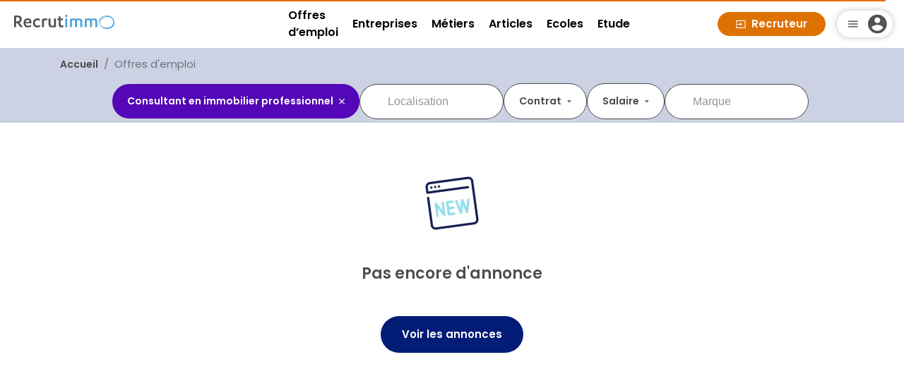

--- FILE ---
content_type: application/javascript
request_url: https://www.recrutimmo.com/477.e63604a27bbb08b3.js?1450120425
body_size: 2495
content:
"use strict";(self.webpackChunkrecrutimmo=self.webpackChunkrecrutimmo||[]).push([[477],{33765:(f,g,r)=>{r.d(g,{Q:()=>M});var e=r(94650),p=r(36895);function m(n,s){if(1&n){const t=e.\u0275\u0275getCurrentView();e.\u0275\u0275elementStart(0,"li",9),e.\u0275\u0275listener("click",function(i){e.\u0275\u0275restoreView(t);const a=e.\u0275\u0275nextContext(2);return e.\u0275\u0275resetView(a.returnAction("page",1,i))}),e.\u0275\u0275elementStart(1,"a",10),e.\u0275\u0275text(2,"\xab"),e.\u0275\u0275elementEnd()()}if(2&n){const t=e.\u0275\u0275nextContext(2);e.\u0275\u0275advance(1),e.\u0275\u0275property("href",t.url.slice(0,-1),e.\u0275\u0275sanitizeUrl),e.\u0275\u0275attribute("aria-label","Premi\xe8re page")}}function u(n,s){1&n&&(e.\u0275\u0275elementContainerStart(0),e.\u0275\u0275elementStart(1,"a"),e.\u0275\u0275text(2,"\u2039"),e.\u0275\u0275elementEnd(),e.\u0275\u0275elementContainerEnd()),2&n&&(e.\u0275\u0275advance(1),e.\u0275\u0275attribute("aria-label","Page pr\xe9c\xe9dente"))}function d(n,s){if(1&n&&(e.\u0275\u0275elementContainerStart(0),e.\u0275\u0275elementStart(1,"a",10),e.\u0275\u0275text(2,"\u2039"),e.\u0275\u0275elementEnd(),e.\u0275\u0275elementContainerEnd()),2&n){const t=e.\u0275\u0275nextContext(2);e.\u0275\u0275advance(1),e.\u0275\u0275property("href",t.page-1==1?t.url.slice(0,-1):t.url+"page="+(t.page-1),e.\u0275\u0275sanitizeUrl),e.\u0275\u0275attribute("aria-label","Page pr\xe9c\xe9dente")}}function l(n,s){if(1&n){const t=e.\u0275\u0275getCurrentView();e.\u0275\u0275elementStart(0,"li",11),e.\u0275\u0275listener("click",function(i){e.\u0275\u0275restoreView(t);const a=e.\u0275\u0275nextContext(2);return e.\u0275\u0275resetView(a.returnAction("page",a.page-2,i))}),e.\u0275\u0275elementStart(1,"a",10),e.\u0275\u0275text(2),e.\u0275\u0275elementEnd()()}if(2&n){const t=e.\u0275\u0275nextContext(2);e.\u0275\u0275advance(1),e.\u0275\u0275property("href",t.page-2==1?t.url.slice(0,-1):t.url+"page="+(t.page-2),e.\u0275\u0275sanitizeUrl),e.\u0275\u0275attribute("aria-label","Page "+(t.page-2)),e.\u0275\u0275advance(1),e.\u0275\u0275textInterpolate(t.page-2)}}function o(n,s){if(1&n){const t=e.\u0275\u0275getCurrentView();e.\u0275\u0275elementStart(0,"li",11),e.\u0275\u0275listener("click",function(i){e.\u0275\u0275restoreView(t);const a=e.\u0275\u0275nextContext(2);return e.\u0275\u0275resetView(a.returnAction("page",a.page-1,i))}),e.\u0275\u0275elementStart(1,"a",10),e.\u0275\u0275text(2),e.\u0275\u0275elementEnd()()}if(2&n){const t=e.\u0275\u0275nextContext(2);e.\u0275\u0275advance(1),e.\u0275\u0275property("href",t.page-1==1?t.url.slice(0,-1):t.url+"page="+(t.page-1),e.\u0275\u0275sanitizeUrl),e.\u0275\u0275attribute("aria-label","Page "+(t.page-1)),e.\u0275\u0275advance(1),e.\u0275\u0275textInterpolate(t.page-1)}}function _(n,s){if(1&n&&(e.\u0275\u0275elementContainerStart(0),e.\u0275\u0275elementStart(1,"a"),e.\u0275\u0275text(2),e.\u0275\u0275elementEnd(),e.\u0275\u0275elementContainerEnd()),2&n){const t=e.\u0275\u0275nextContext(2);e.\u0275\u0275advance(1),e.\u0275\u0275attribute("aria-label","Page "+t.page),e.\u0275\u0275advance(1),e.\u0275\u0275textInterpolate(t.page)}}function x(n,s){if(1&n&&(e.\u0275\u0275elementContainerStart(0),e.\u0275\u0275elementStart(1,"a",10),e.\u0275\u0275text(2),e.\u0275\u0275elementEnd(),e.\u0275\u0275elementContainerEnd()),2&n){const t=e.\u0275\u0275nextContext(2);e.\u0275\u0275advance(1),e.\u0275\u0275property("href",t.url+"page="+t.page,e.\u0275\u0275sanitizeUrl),e.\u0275\u0275attribute("aria-label","Page "+t.page),e.\u0275\u0275advance(1),e.\u0275\u0275textInterpolate(t.page)}}function v(n,s){if(1&n){const t=e.\u0275\u0275getCurrentView();e.\u0275\u0275elementStart(0,"li",11),e.\u0275\u0275listener("click",function(i){e.\u0275\u0275restoreView(t);const a=e.\u0275\u0275nextContext(2);return e.\u0275\u0275resetView(a.returnAction("page",a.page+1,i))}),e.\u0275\u0275elementStart(1,"a",10),e.\u0275\u0275text(2),e.\u0275\u0275elementEnd()()}if(2&n){const t=e.\u0275\u0275nextContext(2);e.\u0275\u0275advance(1),e.\u0275\u0275property("href",t.url+"page="+(t.page+1),e.\u0275\u0275sanitizeUrl),e.\u0275\u0275attribute("aria-label","Page "+(t.page+1)),e.\u0275\u0275advance(1),e.\u0275\u0275textInterpolate(t.page+1)}}function C(n,s){if(1&n){const t=e.\u0275\u0275getCurrentView();e.\u0275\u0275elementStart(0,"li",11),e.\u0275\u0275listener("click",function(i){e.\u0275\u0275restoreView(t);const a=e.\u0275\u0275nextContext(2);return e.\u0275\u0275resetView(a.returnAction("page",a.page+2,i))}),e.\u0275\u0275elementStart(1,"a",10),e.\u0275\u0275text(2),e.\u0275\u0275elementEnd()()}if(2&n){const t=e.\u0275\u0275nextContext(2);e.\u0275\u0275advance(1),e.\u0275\u0275property("href",t.url+"page="+(t.page+2),e.\u0275\u0275sanitizeUrl),e.\u0275\u0275attribute("aria-label","Page "+(t.page+2)),e.\u0275\u0275advance(1),e.\u0275\u0275textInterpolate(t.page+2)}}function E(n,s){1&n&&(e.\u0275\u0275elementContainerStart(0),e.\u0275\u0275elementStart(1,"a"),e.\u0275\u0275text(2,"\u203a"),e.\u0275\u0275elementEnd(),e.\u0275\u0275elementContainerEnd()),2&n&&(e.\u0275\u0275advance(1),e.\u0275\u0275attribute("aria-label","Page suivante"))}function P(n,s){if(1&n&&(e.\u0275\u0275elementContainerStart(0),e.\u0275\u0275elementStart(1,"a",10),e.\u0275\u0275text(2,"\u203a"),e.\u0275\u0275elementEnd(),e.\u0275\u0275elementContainerEnd()),2&n){const t=e.\u0275\u0275nextContext(2);e.\u0275\u0275advance(1),e.\u0275\u0275property("href",t.url+"page="+(t.page+1),e.\u0275\u0275sanitizeUrl),e.\u0275\u0275attribute("aria-label","Page suivante")}}function I(n,s){if(1&n){const t=e.\u0275\u0275getCurrentView();e.\u0275\u0275elementStart(0,"ul",2),e.\u0275\u0275template(1,m,3,2,"li",3),e.\u0275\u0275elementStart(2,"li",4),e.\u0275\u0275listener("click",function(i){e.\u0275\u0275restoreView(t);const a=e.\u0275\u0275nextContext();return e.\u0275\u0275resetView(a.returnAction("page",a.page-1,i))}),e.\u0275\u0275template(3,u,3,1,"ng-container",5),e.\u0275\u0275template(4,d,3,2,"ng-container",5),e.\u0275\u0275elementEnd(),e.\u0275\u0275template(5,l,3,3,"li",6),e.\u0275\u0275template(6,o,3,3,"li",6),e.\u0275\u0275elementStart(7,"li",7),e.\u0275\u0275template(8,_,3,2,"ng-container",5),e.\u0275\u0275template(9,x,3,3,"ng-container",5),e.\u0275\u0275elementEnd(),e.\u0275\u0275template(10,v,3,3,"li",6),e.\u0275\u0275template(11,C,3,3,"li",6),e.\u0275\u0275elementStart(12,"li",8),e.\u0275\u0275listener("click",function(i){e.\u0275\u0275restoreView(t);const a=e.\u0275\u0275nextContext();return e.\u0275\u0275resetView(a.returnAction("page",a.page+1,i))}),e.\u0275\u0275template(13,E,3,1,"ng-container",5),e.\u0275\u0275template(14,P,3,2,"ng-container",5),e.\u0275\u0275elementEnd()()}if(2&n){const t=e.\u0275\u0275nextContext();e.\u0275\u0275advance(1),e.\u0275\u0275property("ngIf",t.page-2>1),e.\u0275\u0275advance(2),e.\u0275\u0275property("ngIf",1==t.page),e.\u0275\u0275advance(1),e.\u0275\u0275property("ngIf",1!=t.page),e.\u0275\u0275advance(1),e.\u0275\u0275property("ngIf",t.page-2>=1),e.\u0275\u0275advance(1),e.\u0275\u0275property("ngIf",t.page-1>=1),e.\u0275\u0275advance(2),e.\u0275\u0275property("ngIf",1==t.page),e.\u0275\u0275advance(1),e.\u0275\u0275property("ngIf",1!=t.page),e.\u0275\u0275advance(1),e.\u0275\u0275property("ngIf",t.page+1<=t.pages),e.\u0275\u0275advance(1),e.\u0275\u0275property("ngIf",t.page+2<=t.pages),e.\u0275\u0275advance(2),e.\u0275\u0275property("ngIf",t.page==t.pages),e.\u0275\u0275advance(1),e.\u0275\u0275property("ngIf",t.page!=t.pages)}}function b(n,s){if(1&n){const t=e.\u0275\u0275getCurrentView();e.\u0275\u0275elementStart(0,"li",9),e.\u0275\u0275listener("click",function(i){e.\u0275\u0275restoreView(t);const a=e.\u0275\u0275nextContext(2);return e.\u0275\u0275resetView(a.returnAction("page",1,i))}),e.\u0275\u0275elementStart(1,"a"),e.\u0275\u0275text(2,"\xab"),e.\u0275\u0275elementEnd()()}2&n&&(e.\u0275\u0275advance(1),e.\u0275\u0275attribute("aria-label","Premi\xe8re page"))}function h(n,s){if(1&n){const t=e.\u0275\u0275getCurrentView();e.\u0275\u0275elementStart(0,"li",11),e.\u0275\u0275listener("click",function(i){e.\u0275\u0275restoreView(t);const a=e.\u0275\u0275nextContext(2);return e.\u0275\u0275resetView(a.returnAction("page",a.page-2,i))}),e.\u0275\u0275elementStart(1,"a"),e.\u0275\u0275text(2),e.\u0275\u0275elementEnd()()}if(2&n){const t=e.\u0275\u0275nextContext(2);e.\u0275\u0275advance(1),e.\u0275\u0275attribute("aria-label","Page "+(t.page-2)),e.\u0275\u0275advance(1),e.\u0275\u0275textInterpolate(t.page-2)}}function S(n,s){if(1&n){const t=e.\u0275\u0275getCurrentView();e.\u0275\u0275elementStart(0,"li",11),e.\u0275\u0275listener("click",function(i){e.\u0275\u0275restoreView(t);const a=e.\u0275\u0275nextContext(2);return e.\u0275\u0275resetView(a.returnAction("page",a.page-1,i))}),e.\u0275\u0275elementStart(1,"a"),e.\u0275\u0275text(2),e.\u0275\u0275elementEnd()()}if(2&n){const t=e.\u0275\u0275nextContext(2);e.\u0275\u0275advance(1),e.\u0275\u0275attribute("aria-label","Page "+(t.page-1)),e.\u0275\u0275advance(1),e.\u0275\u0275textInterpolate(t.page-1)}}function y(n,s){if(1&n){const t=e.\u0275\u0275getCurrentView();e.\u0275\u0275elementStart(0,"li",11),e.\u0275\u0275listener("click",function(i){e.\u0275\u0275restoreView(t);const a=e.\u0275\u0275nextContext(2);return e.\u0275\u0275resetView(a.returnAction("page",a.page+1,i))}),e.\u0275\u0275elementStart(1,"a"),e.\u0275\u0275text(2),e.\u0275\u0275elementEnd()()}if(2&n){const t=e.\u0275\u0275nextContext(2);e.\u0275\u0275advance(1),e.\u0275\u0275attribute("aria-label","Page "+(t.page+1)),e.\u0275\u0275advance(1),e.\u0275\u0275textInterpolate(t.page+1)}}function w(n,s){if(1&n){const t=e.\u0275\u0275getCurrentView();e.\u0275\u0275elementStart(0,"li",11),e.\u0275\u0275listener("click",function(i){e.\u0275\u0275restoreView(t);const a=e.\u0275\u0275nextContext(2);return e.\u0275\u0275resetView(a.returnAction("page",a.page+2,i))}),e.\u0275\u0275elementStart(1,"a"),e.\u0275\u0275text(2),e.\u0275\u0275elementEnd()()}if(2&n){const t=e.\u0275\u0275nextContext(2);e.\u0275\u0275advance(1),e.\u0275\u0275attribute("aria-label","Page "+(t.page+2)),e.\u0275\u0275advance(1),e.\u0275\u0275textInterpolate(t.page+2)}}function T(n,s){if(1&n){const t=e.\u0275\u0275getCurrentView();e.\u0275\u0275elementStart(0,"ul",2),e.\u0275\u0275template(1,b,3,1,"li",3),e.\u0275\u0275elementStart(2,"li",4),e.\u0275\u0275listener("click",function(i){e.\u0275\u0275restoreView(t);const a=e.\u0275\u0275nextContext();return e.\u0275\u0275resetView(a.returnAction("page",a.page-1,i))}),e.\u0275\u0275elementStart(3,"a"),e.\u0275\u0275text(4,"\u2039"),e.\u0275\u0275elementEnd()(),e.\u0275\u0275template(5,h,3,2,"li",6),e.\u0275\u0275template(6,S,3,2,"li",6),e.\u0275\u0275elementStart(7,"li",7)(8,"a"),e.\u0275\u0275text(9),e.\u0275\u0275elementEnd()(),e.\u0275\u0275template(10,y,3,2,"li",6),e.\u0275\u0275template(11,w,3,2,"li",6),e.\u0275\u0275elementStart(12,"li",8),e.\u0275\u0275listener("click",function(i){e.\u0275\u0275restoreView(t);const a=e.\u0275\u0275nextContext();return e.\u0275\u0275resetView(a.returnAction("page",a.page+1,i))}),e.\u0275\u0275elementStart(13,"a"),e.\u0275\u0275text(14,"\u203a"),e.\u0275\u0275elementEnd()()()}if(2&n){const t=e.\u0275\u0275nextContext();e.\u0275\u0275advance(1),e.\u0275\u0275property("ngIf",t.page-2>1),e.\u0275\u0275advance(2),e.\u0275\u0275attribute("aria-label","Page pr\xe9c\xe9dente"),e.\u0275\u0275advance(2),e.\u0275\u0275property("ngIf",t.page-2>=1),e.\u0275\u0275advance(1),e.\u0275\u0275property("ngIf",t.page-1>=1),e.\u0275\u0275advance(2),e.\u0275\u0275attribute("aria-label","Page "+t.page),e.\u0275\u0275advance(1),e.\u0275\u0275textInterpolate(t.page),e.\u0275\u0275advance(1),e.\u0275\u0275property("ngIf",t.page+1<=t.pages),e.\u0275\u0275advance(1),e.\u0275\u0275property("ngIf",t.page+2<=t.pages),e.\u0275\u0275advance(2),e.\u0275\u0275attribute("aria-label","Page suivante")}}let M=(()=>{class n{constructor(){this.dropdownItemsByPage=[12,24,48,96],this.returnEvent=new e.EventEmitter}ngOnInit(){this.dropdownItemsByPage.length||(this.dropdownItemsByPage=[12,24,48,96])}returnAction(t,c,i){i.stopPropagation(),i.preventDefault(),this.returnEvent.emit({action:t,value:c})}static#e=this.\u0275fac=function(c){return new(c||n)};static#t=this.\u0275cmp=e.\u0275\u0275defineComponent({type:n,selectors:[["app-pagination"]],inputs:{total:"total",limit:"limit",page:"page",pages:"pages",pageSize:"pageSize",classes:"classes",dropdownItemsByPage:"dropdownItemsByPage",url:"url"},outputs:{returnEvent:"returnEvent"},decls:3,vars:2,consts:[[1,"pagination-nav"],["class","pagination",4,"ngIf"],[1,"pagination"],["class","page-item cursor-pointer first-page",3,"click",4,"ngIf"],[1,"page-item","cursor-pointer","previous-page",3,"click"],[4,"ngIf"],["class","page-item cursor-pointer",3,"click",4,"ngIf"],[1,"page-item","cursor-pointer","active"],[1,"page-item","cursor-pointer","next-page",3,"click"],[1,"page-item","cursor-pointer","first-page",3,"click"],[3,"href"],[1,"page-item","cursor-pointer",3,"click"]],template:function(c,i){1&c&&(e.\u0275\u0275elementStart(0,"nav",0),e.\u0275\u0275template(1,I,15,11,"ul",1),e.\u0275\u0275template(2,T,15,9,"ul",1),e.\u0275\u0275elementEnd()),2&c&&(e.\u0275\u0275advance(1),e.\u0275\u0275property("ngIf",i.url),e.\u0275\u0275advance(1),e.\u0275\u0275property("ngIf",!i.url))},dependencies:[p.O5]})}return n})()},62923:(f,g,r)=>{r.d(g,{u:()=>d});var e=r(36895),p=r(87396),m=r(24006),u=r(94650);let d=(()=>{class l{static#e=this.\u0275fac=function(x){return new(x||l)};static#t=this.\u0275mod=u.\u0275\u0275defineNgModule({type:l});static#n=this.\u0275inj=u.\u0275\u0275defineInjector({imports:[e.ez,p.Bz,m.u5,m.UX]})}return l})()},70468:(f,g,r)=>{r.d(g,{p:()=>u});var e=r(39305),p=r(94650),m=r(80529);let u=(()=>{class d extends e.s{constructor(o){super(o),this.http=o}getSubscriptionSources(o=null){return this.get("subscription/sources",o)}getSubscriptionSourcesFromCompanyId(o,_=null){return this.get("subscription/sources/"+o,_)}createSubscriptionSource(o){return this.post("subscription/source",o)}getSubscriptionSource(o){return this.get("subscription/source/"+o)}deleteSubscriptionSource(o){return this.delete("subscription/source/"+o)}static#e=this.\u0275fac=function(_){return new(_||d)(p.\u0275\u0275inject(m.eN))};static#t=this.\u0275prov=p.\u0275\u0275defineInjectable({token:d,factory:d.\u0275fac})}return d})()},66093:(f,g,r)=>{r.d(g,{T:()=>m});var e=r(94650),p=r(36895);let m=(()=>{class u{constructor(l,o){this.el=l,this.platformId=o,this.isVisible=new e.EventEmitter}ngOnInit(){(0,p.NF)(this.platformId)?(this.observer=new IntersectionObserver(([l])=>{this.isVisible.emit(l.isIntersecting)},{threshold:.1}),this.observer.observe(this.el.nativeElement)):this.isVisible.emit(!0)}ngOnDestroy(){this.observer&&this.observer.disconnect()}static#e=this.\u0275fac=function(o){return new(o||u)(e.\u0275\u0275directiveInject(e.ElementRef),e.\u0275\u0275directiveInject(e.PLATFORM_ID))};static#t=this.\u0275dir=e.\u0275\u0275defineDirective({type:u,selectors:[["","appVisibilityObserver",""]],outputs:{isVisible:"isVisible"}})}return u})()},68870:(f,g,r)=>{r.d(g,{C:()=>p});const p=[{path:"**",component:r(69473).w}]},44850:(f,g,r)=>{r.d(g,{d:()=>u,t:()=>d});var e=r(94650),p=r(21281),m=r(3238);let u=(()=>{class l{constructor(){this._vertical=!1,this._inset=!1}get vertical(){return this._vertical}set vertical(_){this._vertical=(0,p.Ig)(_)}get inset(){return this._inset}set inset(_){this._inset=(0,p.Ig)(_)}}return l.\u0275fac=function(_){return new(_||l)},l.\u0275cmp=e.\u0275\u0275defineComponent({type:l,selectors:[["mat-divider"]],hostAttrs:["role","separator",1,"mat-divider"],hostVars:7,hostBindings:function(_,x){2&_&&(e.\u0275\u0275attribute("aria-orientation",x.vertical?"vertical":"horizontal"),e.\u0275\u0275classProp("mat-divider-vertical",x.vertical)("mat-divider-horizontal",!x.vertical)("mat-divider-inset",x.inset))},inputs:{vertical:"vertical",inset:"inset"},decls:0,vars:0,template:function(_,x){},styles:[".mat-divider{display:block;margin:0;border-top-width:1px;border-top-style:solid}.mat-divider.mat-divider-vertical{border-top:0;border-right-width:1px;border-right-style:solid}.mat-divider.mat-divider-inset{margin-left:80px}[dir=rtl] .mat-divider.mat-divider-inset{margin-left:auto;margin-right:80px}"],encapsulation:2,changeDetection:0}),l})(),d=(()=>{class l{}return l.\u0275fac=function(_){return new(_||l)},l.\u0275mod=e.\u0275\u0275defineNgModule({type:l}),l.\u0275inj=e.\u0275\u0275defineInjector({imports:[m.BQ,m.BQ]}),l})()}}]);

--- FILE ---
content_type: application/javascript
request_url: https://www.recrutimmo.com/930.c8564387df8889c7.js?1450120425
body_size: 7167
content:
"use strict";(self.webpackChunkrecrutimmo=self.webpackChunkrecrutimmo||[]).push([[930],{19757:(A,v,i)=>{i.d(v,{r:()=>N});var t=i(94650),s=i(24006),f=i(12034),x=i(21052),u=i(46387),P=i(49293),_=i(36895),p=i(18455),C=i(29203),O=i(34544);let M=(()=>{class n{constructor(e){this.scriptLoader=e,this.eventTypeViewed=new t.EventEmitter,this.handleCalendlyEvent=m=>{this.isCalendlyEvent(m)&&"calendly.event_type_viewed"===m.data.event&&this.eventTypeViewed.emit(null)}}ngOnInit(){window.addEventListener("message",this.handleCalendlyEvent)}ngOnDestroy(){window.removeEventListener("message",this.handleCalendlyEvent)}ngAfterViewInit(){this.loadCalendlyWidget()}loadCalendlyWidget(){this.scriptLoader.loadScript("calendly","https://assets.calendly.com/assets/external/widget.js?1450120425").then(()=>{this.Calendly=window.Calendly;const e=document.getElementById("calendly-inline-widget");e&&(e.innerHTML="",this.Calendly.initInlineWidget({url:"https://calendly.com/"+this.link+"?hide_gdpr_banner=1&embed_type=Inline",parentElement:document.getElementById("calendly-inline-widget"),resize:!0}))})}isCalendlyEvent(e){return"https://calendly.com"===e.origin&&e.data.event&&0===e.data.event.indexOf("calendly.")}static#t=this.\u0275fac=function(m){return new(m||n)(t.\u0275\u0275directiveInject(O.$))};static#e=this.\u0275cmp=t.\u0275\u0275defineComponent({type:n,selectors:[["app-calendly"]],inputs:{link:"link"},outputs:{eventTypeViewed:"eventTypeViewed"},decls:1,vars:0,consts:[["id","calendly-inline-widget",2,"min-width","320px","height","630px"]],template:function(m,a){1&m&&t.\u0275\u0275element(0,"div",0)}})}return n})();function y(n,d){if(1&n){const e=t.\u0275\u0275getCurrentView();t.\u0275\u0275elementStart(0,"div",7)(1,"app-calendly",8),t.\u0275\u0275listener("event_scheduled",function(a){t.\u0275\u0275restoreView(e);const h=t.\u0275\u0275nextContext();return t.\u0275\u0275resetView(h.setRendezVous(a))}),t.\u0275\u0275elementEnd()()}}function b(n,d){1&n&&(t.\u0275\u0275elementStart(0,"mat-error")(1,"span"),t.\u0275\u0275text(2,"Ce champ ne peut pas \xeatre vide"),t.\u0275\u0275elementEnd()())}function E(n,d){if(1&n&&(t.\u0275\u0275elementStart(0,"mat-error"),t.\u0275\u0275text(1),t.\u0275\u0275elementEnd()),2&n){const e=t.\u0275\u0275nextContext(2);t.\u0275\u0275advance(1),t.\u0275\u0275textInterpolate1(" ",e.firstnameCtrl.errors.key," ")}}function k(n,d){1&n&&(t.\u0275\u0275elementStart(0,"mat-error")(1,"span"),t.\u0275\u0275text(2,"Ce champ ne peut pas \xeatre vide"),t.\u0275\u0275elementEnd()())}function w(n,d){if(1&n&&(t.\u0275\u0275elementStart(0,"mat-error"),t.\u0275\u0275text(1),t.\u0275\u0275elementEnd()),2&n){const e=t.\u0275\u0275nextContext(2);t.\u0275\u0275advance(1),t.\u0275\u0275textInterpolate1(" ",e.lastnameCtrl.errors.key," ")}}function S(n,d){1&n&&(t.\u0275\u0275elementStart(0,"mat-error")(1,"span"),t.\u0275\u0275text(2,"Le format de l'email est invalide"),t.\u0275\u0275elementEnd()())}function T(n,d){1&n&&(t.\u0275\u0275elementStart(0,"mat-error")(1,"span"),t.\u0275\u0275text(2,"Ce champ ne peut pas \xeatre vide"),t.\u0275\u0275elementEnd()())}function I(n,d){if(1&n&&(t.\u0275\u0275elementStart(0,"mat-error"),t.\u0275\u0275text(1),t.\u0275\u0275elementEnd()),2&n){const e=t.\u0275\u0275nextContext(2);t.\u0275\u0275advance(1),t.\u0275\u0275textInterpolate1(" ",e.emailCtrl.errors.key," ")}}function F(n,d){1&n&&(t.\u0275\u0275elementStart(0,"mat-error")(1,"span"),t.\u0275\u0275text(2,"Ce champ ne peut pas \xeatre vide"),t.\u0275\u0275elementEnd()())}function V(n,d){1&n&&(t.\u0275\u0275elementStart(0,"mat-error")(1,"span"),t.\u0275\u0275text(2,"Ce champ n'est pas au bon format"),t.\u0275\u0275elementEnd()())}function c(n,d){if(1&n&&(t.\u0275\u0275elementStart(0,"mat-error"),t.\u0275\u0275text(1),t.\u0275\u0275elementEnd()),2&n){const e=t.\u0275\u0275nextContext(2);t.\u0275\u0275advance(1),t.\u0275\u0275textInterpolate1(" ",e.phoneNumberCtrl.errors.key," ")}}function g(n,d){1&n&&(t.\u0275\u0275elementStart(0,"mat-error")(1,"span"),t.\u0275\u0275text(2,"Ce champ ne peut pas \xeatre vide"),t.\u0275\u0275elementEnd()())}function o(n,d){if(1&n&&(t.\u0275\u0275elementStart(0,"mat-error"),t.\u0275\u0275text(1),t.\u0275\u0275elementEnd()),2&n){const e=t.\u0275\u0275nextContext(2);t.\u0275\u0275advance(1),t.\u0275\u0275textInterpolate1(" ",e.messageCtrl.errors.key," ")}}const l=function(n){return{"is-loading is-loading-sm":n}};function r(n,d){if(1&n){const e=t.\u0275\u0275getCurrentView();t.\u0275\u0275elementStart(0,"div",9)(1,"h2"),t.\u0275\u0275text(2,"Laissez-nous vous coordonn\xe9es et un conseiller vous contactera"),t.\u0275\u0275elementEnd(),t.\u0275\u0275elementStart(3,"div",10),t.\u0275\u0275elementContainerStart(4,11),t.\u0275\u0275elementStart(5,"mat-form-field",12)(6,"mat-label"),t.\u0275\u0275text(7,"Pr\xe9nom"),t.\u0275\u0275elementEnd(),t.\u0275\u0275element(8,"input",13),t.\u0275\u0275template(9,b,3,0,"mat-error",14),t.\u0275\u0275template(10,E,2,1,"mat-error",14),t.\u0275\u0275elementEnd(),t.\u0275\u0275elementStart(11,"mat-form-field",12)(12,"mat-label"),t.\u0275\u0275text(13,"Nom"),t.\u0275\u0275elementEnd(),t.\u0275\u0275element(14,"input",15),t.\u0275\u0275template(15,k,3,0,"mat-error",14),t.\u0275\u0275template(16,w,2,1,"mat-error",14),t.\u0275\u0275elementEnd(),t.\u0275\u0275elementStart(17,"mat-form-field",16)(18,"mat-label"),t.\u0275\u0275text(19,"Adresse mail"),t.\u0275\u0275elementEnd(),t.\u0275\u0275element(20,"input",17),t.\u0275\u0275template(21,S,3,0,"mat-error",14),t.\u0275\u0275template(22,T,3,0,"mat-error",14),t.\u0275\u0275template(23,I,2,1,"mat-error",14),t.\u0275\u0275elementEnd(),t.\u0275\u0275elementContainerEnd(),t.\u0275\u0275elementStart(24,"mat-form-field",16)(25,"mat-label"),t.\u0275\u0275text(26,"T\xe9l\xe9phone"),t.\u0275\u0275elementEnd(),t.\u0275\u0275element(27,"input",18),t.\u0275\u0275elementStart(28,"mat-hint"),t.\u0275\u0275text(29,"10 caract\xe8res num\xe9riques (Ex: 0102030405)"),t.\u0275\u0275elementEnd(),t.\u0275\u0275template(30,F,3,0,"mat-error",14),t.\u0275\u0275template(31,V,3,0,"mat-error",14),t.\u0275\u0275template(32,c,2,1,"mat-error",14),t.\u0275\u0275elementEnd(),t.\u0275\u0275elementStart(33,"mat-form-field",19)(34,"mat-label"),t.\u0275\u0275text(35,"Message"),t.\u0275\u0275elementEnd(),t.\u0275\u0275element(36,"textarea",20),t.\u0275\u0275template(37,g,3,0,"mat-error",14),t.\u0275\u0275template(38,o,2,1,"mat-error",14),t.\u0275\u0275elementEnd()(),t.\u0275\u0275elementStart(39,"button",21),t.\u0275\u0275listener("click",function(){t.\u0275\u0275restoreView(e);const a=t.\u0275\u0275nextContext();return t.\u0275\u0275resetView(a.sendContact())}),t.\u0275\u0275elementStart(40,"span"),t.\u0275\u0275text(41,"Envoyer"),t.\u0275\u0275elementEnd()()()}if(2&n){const e=t.\u0275\u0275nextContext();t.\u0275\u0275advance(9),t.\u0275\u0275property("ngIf",e.firstnameCtrl.hasError("required")),t.\u0275\u0275advance(1),t.\u0275\u0275property("ngIf",e.firstnameCtrl.hasError("key")),t.\u0275\u0275advance(5),t.\u0275\u0275property("ngIf",e.lastnameCtrl.hasError("required")),t.\u0275\u0275advance(1),t.\u0275\u0275property("ngIf",e.lastnameCtrl.hasError("key")),t.\u0275\u0275advance(5),t.\u0275\u0275property("ngIf",e.emailCtrl.hasError("email")&&!e.emailCtrl.hasError("required")),t.\u0275\u0275advance(1),t.\u0275\u0275property("ngIf",e.emailCtrl.hasError("required")),t.\u0275\u0275advance(1),t.\u0275\u0275property("ngIf",e.emailCtrl.hasError("key")),t.\u0275\u0275advance(7),t.\u0275\u0275property("ngIf",e.phoneNumberCtrl.hasError("required")),t.\u0275\u0275advance(1),t.\u0275\u0275property("ngIf",e.phoneNumberCtrl.hasError("pattern")),t.\u0275\u0275advance(1),t.\u0275\u0275property("ngIf",e.phoneNumberCtrl.hasError("key")),t.\u0275\u0275advance(5),t.\u0275\u0275property("ngIf",e.messageCtrl.hasError("required")),t.\u0275\u0275advance(1),t.\u0275\u0275property("ngIf",e.messageCtrl.hasError("key")),t.\u0275\u0275advance(1),t.\u0275\u0275property("disabled",e.contactForm.invalid||e.loader)("ngClass",t.\u0275\u0275pureFunction1(14,l,e.loader))}}function z(n,d){1&n&&(t.\u0275\u0275elementStart(0,"div",7)(1,"h2"),t.\u0275\u0275text(2,"Contacter notre responsable commercial"),t.\u0275\u0275elementEnd(),t.\u0275\u0275elementStart(3,"p",22),t.\u0275\u0275text(4,"Thibault Chr\xe9tien"),t.\u0275\u0275elementEnd(),t.\u0275\u0275elementStart(5,"div",9)(6,"p"),t.\u0275\u0275element(7,"i",23),t.\u0275\u0275elementStart(8,"a",24),t.\u0275\u0275text(9,"07 50 64 31 51"),t.\u0275\u0275elementEnd()(),t.\u0275\u0275elementStart(10,"p"),t.\u0275\u0275element(11,"i",25),t.\u0275\u0275elementStart(12,"a",26),t.\u0275\u0275text(13,"tchretien@recrutimmo.com"),t.\u0275\u0275elementEnd()()(),t.\u0275\u0275element(14,"img",27),t.\u0275\u0275elementEnd())}const L=function(n,d){return{active:n,menuOnly:d}};let N=(()=>{class n{constructor(e,m,a,h){this.fb=e,this.accessService=m,this.notifier=a,this.contactRequestService=h,this.title="Demande de contact",this.defaultContactType="contactForm",this.menuOnly=!1,this.menuClicked=new t.EventEmitter,this.finish=new t.EventEmitter,this.hiddenMessage="",this.loader=!1,this.modals=[],this.contactForm=this.fb.group({user:this.fb.group({firstname:[null,[s.kI.required]],lastname:[null,[s.kI.required]],email:[null,[s.kI.required,s.kI.email]],id:[null]}),phone_number:[null,[s.kI.required,s.kI.pattern(new RegExp("^(?:(?:\\+|00)33|0)\\s*[1-9](?:[\\s.-]*\\d{2}){4}$"))]],message:[null,[s.kI.required]]}),this.matcher=new f.o,this.subject="",this.firstnameCtrl=this.contactForm.get("user").get("firstname"),this.lastnameCtrl=this.contactForm.get("user").get("lastname"),this.emailCtrl=this.contactForm.get("user").get("email"),this.phoneNumberCtrl=this.contactForm.get("phone_number"),this.messageCtrl=this.contactForm.get("message"),this.modalContact=null,this.contactType=""}ngOnInit(){this.setContactType(this.defaultContactType),this.subject=this.title,this.menuOnly&&this.setContactType("")}ngOnChanges(e){e.defaultContactType&&this.setContactType(this.defaultContactType)}sendContact(){this.contactForm.invalid||(this.loader=!0,this.contactRequestService.sendMessage({subject:this.subject,email:this.emailCtrl.value,telephone:this.phoneNumberCtrl.value,body:"<br />Nom: "+this.lastnameCtrl.value+"<br />Pr\xe9nom: "+this.firstnameCtrl.value+"<br /><br />"+this.messageCtrl.value,is_in_copy:!0}).subscribe(a=>{a.success?(this.notifier.customSuccess("Votre demande de contact a bien \xe9t\xe9 prise en compte"),this.close()):this.notifier.customError("Une erreur est survenue lors de l'envoi de votre demande"),this.loader=!1}))}setContactType(e){this.menuOnly||(this.contactType=e)}chooseContactType(e){this.setContactType(e),this.menuClicked.emit(e)}setRendezVous(e){this.notifier.customSuccess("Votre demande de contact a bien \xe9t\xe9 prise en compte"),this.close()}close(){this.firstnameCtrl.setValue(null),this.lastnameCtrl.setValue(null),this.phoneNumberCtrl.setValue(null),this.emailCtrl.setValue(null),this.messageCtrl.setValue(null),this.contactForm.reset(),this.finish.emit()}static#t=this.\u0275fac=function(m){return new(m||n)(t.\u0275\u0275directiveInject(s.QS),t.\u0275\u0275directiveInject(x.v),t.\u0275\u0275directiveInject(u.G),t.\u0275\u0275directiveInject(P.z))};static#e=this.\u0275cmp=t.\u0275\u0275defineComponent({type:n,selectors:[["app-contact"]],inputs:{title:"title",defaultContactType:"defaultContactType",menuOnly:"menuOnly"},outputs:{menuClicked:"menuClicked",finish:"finish"},features:[t.\u0275\u0275NgOnChangesFeature],decls:14,vars:16,consts:[[1,"content",3,"formGroup"],[1,"menu-selectors"],[1,"tabs-container"],[1,"tab",3,"ngClass","click"],[1,"separator"],["class","rendezvous",4,"ngIf"],["class","contact",4,"ngIf"],[1,"rendezvous"],["link","tc-recrutimmo/echange",3,"event_scheduled"],[1,"contact"],[1,"row"],["formGroupName","user"],["appearance","outline",1,"col-12","col-lg-6","mb-3"],["formControlName","firstname","matInput","","placeholder","Pr\xe9nom","type","text"],[4,"ngIf"],["formControlName","lastname","matInput","","placeholder","Nom","type","text"],["appearance","outline",1,"col-12","mb-3"],["formControlName","email","matInput","","placeholder","Adresse mail","type","email"],["formControlName","phone_number","matInput","","placeholder","T\xe9l\xe9phone","type","tel","minlength","10","maxlength","10","pattern","[0-9]{10}"],["appearance","outline",1,"col-12"],["formControlName","message","matInput","","placeholder","Message","rows","4"],[1,"btn-cta","btn-cta-darkblue","mb-3",3,"disabled","ngClass","click"],[1,"name"],[1,"zmdi","zmdi-smartphone","zmdi-hc-2x","mr-2"],["href","tel:+33750643151"],[1,"zmdi","zmdi-email","zmdi-hc-2x","mr-2"],["href","mailto:tchretien@recrutimmo.com"],["src","/assets/img/contact/tchretien.svg","width","200"]],template:function(m,a){1&m&&(t.\u0275\u0275elementStart(0,"div",0)(1,"div",1)(2,"div",2)(3,"div",3),t.\u0275\u0275listener("click",function(){return a.chooseContactType("contactForm")}),t.\u0275\u0275text(4," Formulaire de contact"),t.\u0275\u0275elementEnd(),t.\u0275\u0275element(5,"div",4),t.\u0275\u0275elementStart(6,"div",3),t.\u0275\u0275listener("click",function(){return a.chooseContactType("rendezVous")}),t.\u0275\u0275text(7,"Prendre rendez-vous"),t.\u0275\u0275elementEnd(),t.\u0275\u0275element(8,"div",4),t.\u0275\u0275elementStart(9,"div",3),t.\u0275\u0275listener("click",function(){return a.chooseContactType("contact")}),t.\u0275\u0275text(10," Parler \xe0 un conseiller"),t.\u0275\u0275elementEnd()()(),t.\u0275\u0275template(11,y,2,0,"div",5),t.\u0275\u0275template(12,r,42,16,"div",6),t.\u0275\u0275template(13,z,15,0,"div",5),t.\u0275\u0275elementEnd()),2&m&&(t.\u0275\u0275property("formGroup",a.contactForm),t.\u0275\u0275advance(3),t.\u0275\u0275property("ngClass",t.\u0275\u0275pureFunction2(7,L,"contactForm"===a.contactType,a.menuOnly)),t.\u0275\u0275advance(3),t.\u0275\u0275property("ngClass",t.\u0275\u0275pureFunction2(10,L,"rendezVous"===a.contactType,a.menuOnly)),t.\u0275\u0275advance(3),t.\u0275\u0275property("ngClass",t.\u0275\u0275pureFunction2(13,L,"contact"===a.contactType,a.menuOnly)),t.\u0275\u0275advance(2),t.\u0275\u0275property("ngIf","rendezVous"==a.contactType&&!a.menuOnly),t.\u0275\u0275advance(1),t.\u0275\u0275property("ngIf","contactForm"==a.contactType&&!a.menuOnly),t.\u0275\u0275advance(1),t.\u0275\u0275property("ngIf","contact"==a.contactType&&!a.menuOnly))},dependencies:[_.mk,_.O5,s.Fj,s.JJ,s.JL,s.wO,s.nD,s.c5,s.sg,s.u,s.x0,p.nI,p.v_,p.pH,p.$V,C.k0,M],styles:['.btn-cta[_ngcontent-%COMP%]{border-radius:33px;font-family:Poppins;font-size:15px!important;font-weight:600;padding:1em 2em;position:relative;display:flex;align-items:center;justify-content:center}.btn-cta-small[_ngcontent-%COMP%]{padding:5px 25px}.btn-cta-big[_ngcontent-%COMP%]{font-size:21px!important}.btn-cta-max[_ngcontent-%COMP%]{height:max-content}.btn-cta-maxcontent[_ngcontent-%COMP%]{width:max-content}.btn-cta-max-width[_ngcontent-%COMP%]{width:100%}.btn-cta-none[_ngcontent-%COMP%]{border:0;background-color:transparent}.btn-cta-outlined[_ngcontent-%COMP%]{background-color:#fff;color:#4a4a4a;border:1px solid #4A4A4A}.btn-cta-blue[_ngcontent-%COMP%]{background-color:#0074b2;color:#fff}.btn-cta-darkblue[_ngcontent-%COMP%]{background-color:#031c76;color:#fff!important;border:none!important}.btn-cta-purple[_ngcontent-%COMP%]{background-color:#5407b8;font-weight:400!important;color:#fff!important;border:none!important}.btn-cta-lightpurple[_ngcontent-%COMP%]{background-color:#bc88ff!important;font-weight:400!important;color:#fff!important;border:none!important}.btn-cta-orange[_ngcontent-%COMP%]{background-color:#df7100;border:1px solid #DF7100;color:#fff}.btn-cta-darkorange[_ngcontent-%COMP%]{background-color:#eb6b0f;border:1px solid #EB6B0F;color:#fff}.btn-cta-green[_ngcontent-%COMP%]{background-color:#599b37;border:1px solid #599b37;color:#fff}.btn-cta-green2[_ngcontent-%COMP%]{background-color:#5a9f81;border:1px solid #5A9F81;color:#fff}.btn-cta-link[_ngcontent-%COMP%]{color:#3c95c4;text-decoration:underline;font-size:14px;font-weight:600;border:none!important;background-color:transparent}.btn-cta-link-darkblue[_ngcontent-%COMP%]{color:#031c76;text-decoration:underline;background-color:transparent;font-size:14px;font-weight:600;border:none!important}.btn-cta-link-black[_ngcontent-%COMP%]{color:#4a4a4a;background-color:transparent;text-decoration:underline;font-size:14px;font-weight:600;border:none!important}.btn-cta-white[_ngcontent-%COMP%]{background-color:#fff;color:#0074b2}.btn-cta-white-darkblue[_ngcontent-%COMP%]{background-color:#fff;color:#031c76}.btn-cta-bold[_ngcontent-%COMP%]{font-weight:600!important}.btn-cta[_ngcontent-%COMP%]:disabled:after{content:"";position:absolute;top:0;left:0;width:100%;height:100%;background-color:#fff;opacity:.5;pointer-events:none;border-radius:30px}.menu-selectors[_ngcontent-%COMP%]{display:flex;justify-content:center;margin:2em 0 0;width:100%}.menu-selectors[_ngcontent-%COMP%]   .tabs-container[_ngcontent-%COMP%]{display:flex;align-items:center;background-color:#e9ecef;border-radius:10px;padding:5px}.menu-selectors[_ngcontent-%COMP%]   .tab[_ngcontent-%COMP%]{padding:5px 10px;background-color:transparent;color:#000;cursor:pointer;border-radius:10px;text-align:center;transition:background-color .3s}.menu-selectors[_ngcontent-%COMP%]   .active[_ngcontent-%COMP%]{background-color:#5407b8;color:#fff;box-shadow:0 0 5px #0000001a}.menu-selectors[_ngcontent-%COMP%]   .separator[_ngcontent-%COMP%]{width:1px;height:24px;background-color:#bdbdbd;margin:0 10px}.menu-selectors[_ngcontent-%COMP%]   .menuOnly[_ngcontent-%COMP%]:hover{background-color:#5407b8;color:#fff;box-shadow:0 0 5px #0000001a}.content[_ngcontent-%COMP%]{display:flex;width:100%;flex-direction:column}.content[_ngcontent-%COMP%]   h2[_ngcontent-%COMP%]{font-family:Poppins;font-size:16px;font-weight:600;color:#4a4a4a}.content[_ngcontent-%COMP%]   .rendezvous[_ngcontent-%COMP%]{padding:2em;width:100%;min-height:716px;text-align:center}.content[_ngcontent-%COMP%]   .rendezvous[_ngcontent-%COMP%]   p[_ngcontent-%COMP%]{display:flex;justify-content:center;align-items:center;color:#000}.content[_ngcontent-%COMP%]   .rendezvous[_ngcontent-%COMP%]   .contact[_ngcontent-%COMP%]{display:flex;justify-content:center;flex-direction:column}.content[_ngcontent-%COMP%]   .rendezvous[_ngcontent-%COMP%]   .name[_ngcontent-%COMP%]{font-size:30px}.content[_ngcontent-%COMP%]   .rendezvous[_ngcontent-%COMP%]   h2[_ngcontent-%COMP%]{padding:0 0 2em}.content[_ngcontent-%COMP%]   .contact[_ngcontent-%COMP%]{padding:2em}']})}return n})()},57930:(A,v,i)=>{i.d(v,{c:()=>V});var t=i(94650),s=i(88951),f=i(87396),x=i(36895),u=i(33490);const P=function(){return["/partenaires"]},_=function(){return["/recruteur-contact"]},p=function(){return["/metiers"]},C=function(){return["/articles"]};function O(c,g){if(1&c){const o=t.\u0275\u0275getCurrentView();t.\u0275\u0275elementStart(0,"ul")(1,"li")(2,"a",14)(3,"span"),t.\u0275\u0275text(4,"Partenaires"),t.\u0275\u0275elementEnd()()(),t.\u0275\u0275elementStart(5,"li")(6,"a",14)(7,"span"),t.\u0275\u0275text(8,"Publier une annonce"),t.\u0275\u0275elementEnd()()(),t.\u0275\u0275elementStart(9,"li")(10,"a",14)(11,"span"),t.\u0275\u0275text(12,"M\xe9tiers"),t.\u0275\u0275elementEnd()()(),t.\u0275\u0275elementStart(13,"li")(14,"a",14)(15,"span"),t.\u0275\u0275text(16,"Articles"),t.\u0275\u0275elementEnd()()(),t.\u0275\u0275elementStart(17,"li")(18,"span",15),t.\u0275\u0275listener("click",function(){t.\u0275\u0275restoreView(o);const r=t.\u0275\u0275nextContext(2);return t.\u0275\u0275resetView(r.openContact())}),t.\u0275\u0275elementStart(19,"span"),t.\u0275\u0275text(20,"Nous contacter"),t.\u0275\u0275elementEnd()()()()}2&c&&(t.\u0275\u0275advance(2),t.\u0275\u0275property("routerLink",t.\u0275\u0275pureFunction0(4,P)),t.\u0275\u0275advance(4),t.\u0275\u0275property("routerLink",t.\u0275\u0275pureFunction0(5,_)),t.\u0275\u0275advance(4),t.\u0275\u0275property("routerLink",t.\u0275\u0275pureFunction0(6,p)),t.\u0275\u0275advance(4),t.\u0275\u0275property("routerLink",t.\u0275\u0275pureFunction0(7,C)))}function M(c,g){if(1&c){const o=t.\u0275\u0275getCurrentView();t.\u0275\u0275elementStart(0,"ul")(1,"li")(2,"span",15),t.\u0275\u0275listener("click",function(){t.\u0275\u0275restoreView(o);const r=t.\u0275\u0275nextContext(2);return t.\u0275\u0275resetView(r.goTo("/partenaires"))}),t.\u0275\u0275elementStart(3,"span"),t.\u0275\u0275text(4,"Partenaires"),t.\u0275\u0275elementEnd()()(),t.\u0275\u0275elementStart(5,"li")(6,"span",15),t.\u0275\u0275listener("click",function(){t.\u0275\u0275restoreView(o);const r=t.\u0275\u0275nextContext(2);return t.\u0275\u0275resetView(r.openContact())}),t.\u0275\u0275elementStart(7,"span"),t.\u0275\u0275text(8,"Publier une annonce"),t.\u0275\u0275elementEnd()()(),t.\u0275\u0275elementStart(9,"li")(10,"span",15),t.\u0275\u0275listener("click",function(){t.\u0275\u0275restoreView(o);const r=t.\u0275\u0275nextContext(2);return t.\u0275\u0275resetView(r.goTo("/metiers"))}),t.\u0275\u0275elementStart(11,"span"),t.\u0275\u0275text(12,"M\xe9tiers"),t.\u0275\u0275elementEnd()()(),t.\u0275\u0275elementStart(13,"li")(14,"span",15),t.\u0275\u0275listener("click",function(){t.\u0275\u0275restoreView(o);const r=t.\u0275\u0275nextContext(2);return t.\u0275\u0275resetView(r.goTo("/articles"))}),t.\u0275\u0275elementStart(15,"span"),t.\u0275\u0275text(16,"Articles"),t.\u0275\u0275elementEnd()()(),t.\u0275\u0275elementStart(17,"li")(18,"span",15),t.\u0275\u0275listener("click",function(){t.\u0275\u0275restoreView(o);const r=t.\u0275\u0275nextContext(2);return t.\u0275\u0275resetView(r.openContact())}),t.\u0275\u0275elementStart(19,"span"),t.\u0275\u0275text(20,"Nous contacter"),t.\u0275\u0275elementEnd()()()()}}const y=function(){return["/candidate/my-profile"]};function b(c,g){1&c&&(t.\u0275\u0275elementStart(0,"a",14)(1,"span"),t.\u0275\u0275text(2,"Espace candidats"),t.\u0275\u0275elementEnd()()),2&c&&t.\u0275\u0275property("routerLink",t.\u0275\u0275pureFunction0(1,y))}function E(c,g){1&c&&(t.\u0275\u0275elementStart(0,"div",16)(1,"a",17),t.\u0275\u0275element(2,"i",18),t.\u0275\u0275elementEnd(),t.\u0275\u0275elementStart(3,"a",19),t.\u0275\u0275element(4,"i",20),t.\u0275\u0275elementEnd(),t.\u0275\u0275elementStart(5,"a",21),t.\u0275\u0275element(6,"i",22),t.\u0275\u0275elementEnd(),t.\u0275\u0275elementStart(7,"a",23),t.\u0275\u0275element(8,"i",24),t.\u0275\u0275elementEnd()())}function k(c,g){if(1&c){const o=t.\u0275\u0275getCurrentView();t.\u0275\u0275elementStart(0,"div",16)(1,"span",15),t.\u0275\u0275listener("click",function(){t.\u0275\u0275restoreView(o);const r=t.\u0275\u0275nextContext(2);return t.\u0275\u0275resetView(r.goTo("https://www.facebook.com/recrutimmo",!0))}),t.\u0275\u0275element(2,"i",18),t.\u0275\u0275elementEnd(),t.\u0275\u0275elementStart(3,"span",15),t.\u0275\u0275listener("click",function(){t.\u0275\u0275restoreView(o);const r=t.\u0275\u0275nextContext(2);return t.\u0275\u0275resetView(r.goTo("https://twitter.com/recrutimmo",!0))}),t.\u0275\u0275element(4,"i",20),t.\u0275\u0275elementEnd(),t.\u0275\u0275elementStart(5,"span",15),t.\u0275\u0275listener("click",function(){t.\u0275\u0275restoreView(o);const r=t.\u0275\u0275nextContext(2);return t.\u0275\u0275resetView(r.goTo("https://fr.linkedin.com/company/recrutimmo",!0))}),t.\u0275\u0275element(6,"i",22),t.\u0275\u0275elementEnd(),t.\u0275\u0275elementStart(7,"span",15),t.\u0275\u0275listener("click",function(){t.\u0275\u0275restoreView(o);const r=t.\u0275\u0275nextContext(2);return t.\u0275\u0275resetView(r.goTo("https://www.instagram.com/recrutimmo/",!0))}),t.\u0275\u0275element(8,"i",24),t.\u0275\u0275elementEnd()()}}function w(c,g){if(1&c&&(t.\u0275\u0275elementStart(0,"div",3)(1,"div",4)(2,"div",5)(3,"div",6),t.\u0275\u0275template(4,O,21,8,"ul",7),t.\u0275\u0275template(5,M,21,0,"ul",7),t.\u0275\u0275elementEnd(),t.\u0275\u0275elementStart(6,"div",8)(7,"ul")(8,"li"),t.\u0275\u0275template(9,b,3,2,"a",9),t.\u0275\u0275elementEnd()()(),t.\u0275\u0275elementStart(10,"div",10),t.\u0275\u0275template(11,E,9,0,"div",11),t.\u0275\u0275template(12,k,9,0,"div",11),t.\u0275\u0275elementStart(13,"div",12)(14,"span"),t.\u0275\u0275text(15,"Recrutimmo"),t.\u0275\u0275elementEnd(),t.\u0275\u0275element(16,"br"),t.\u0275\u0275elementStart(17,"span"),t.\u0275\u0275text(18,"176 avenue Charles de Gaulle"),t.\u0275\u0275elementEnd(),t.\u0275\u0275element(19,"br"),t.\u0275\u0275elementStart(20,"span"),t.\u0275\u0275text(21,"92200"),t.\u0275\u0275elementEnd(),t.\u0275\u0275element(22,"br"),t.\u0275\u0275elementStart(23,"span"),t.\u0275\u0275text(24,"NEUILLY-SUR-SEINE"),t.\u0275\u0275elementEnd()(),t.\u0275\u0275elementStart(25,"div",12)(26,"span"),t.\u0275\u0275text(27,"Recrutimmo"),t.\u0275\u0275elementEnd(),t.\u0275\u0275element(28,"br"),t.\u0275\u0275elementStart(29,"span"),t.\u0275\u0275text(30,"34 rue St Jacques"),t.\u0275\u0275elementEnd(),t.\u0275\u0275element(31,"br"),t.\u0275\u0275elementStart(32,"span"),t.\u0275\u0275text(33,"13006"),t.\u0275\u0275elementEnd(),t.\u0275\u0275element(34,"br"),t.\u0275\u0275elementStart(35,"span"),t.\u0275\u0275text(36,"MARSEILLE"),t.\u0275\u0275elementEnd()()()(),t.\u0275\u0275elementStart(37,"div",13)(38,"span"),t.\u0275\u0275text(39,"Recrutimmo : Site n\xb01 en offres d'emploi et recrutement immobilier"),t.\u0275\u0275elementEnd()()()()),2&c){const o=t.\u0275\u0275nextContext();t.\u0275\u0275advance(4),t.\u0275\u0275property("ngIf",o.home),t.\u0275\u0275advance(1),t.\u0275\u0275property("ngIf",!o.home),t.\u0275\u0275advance(4),t.\u0275\u0275property("ngIf",!o.authService.user||o.authService.user&&"candidate"===o.authService.user.user_type),t.\u0275\u0275advance(2),t.\u0275\u0275property("ngIf",o.home),t.\u0275\u0275advance(1),t.\u0275\u0275property("ngIf",!o.home)}}const S=function(){return["/mentions-legales"]},T=function(){return["/conditions-generales"]},I=function(){return["/politique-confidentialite"]};function F(c,g){if(1&c&&(t.\u0275\u0275elementStart(0,"div",25)(1,"div",4)(2,"div",26)(3,"a",14)(4,"div",27)(5,"span"),t.\u0275\u0275text(6,"Mentions l\xe9gales"),t.\u0275\u0275elementEnd()()(),t.\u0275\u0275elementStart(7,"a",14)(8,"div",27)(9,"span"),t.\u0275\u0275text(10,"CGU"),t.\u0275\u0275elementEnd()()(),t.\u0275\u0275elementStart(11,"a",14)(12,"div",27)(13,"span"),t.\u0275\u0275text(14,"Politique de confidentialit\xe9"),t.\u0275\u0275elementEnd()()()(),t.\u0275\u0275elementStart(15,"div",28)(16,"span"),t.\u0275\u0275text(17),t.\u0275\u0275elementEnd()()()()),2&c){const o=t.\u0275\u0275nextContext();t.\u0275\u0275advance(3),t.\u0275\u0275property("routerLink",t.\u0275\u0275pureFunction0(4,S)),t.\u0275\u0275advance(4),t.\u0275\u0275property("routerLink",t.\u0275\u0275pureFunction0(5,T)),t.\u0275\u0275advance(4),t.\u0275\u0275property("routerLink",t.\u0275\u0275pureFunction0(6,I)),t.\u0275\u0275advance(6),t.\u0275\u0275textInterpolate1("\xa9 Recrutimmo ",o.currentYear,"")}}let V=(()=>{class c{constructor(o,l){this.authService=o,this.router=l,this.modals=[],this.noFooter=!1,this.currentYear=(new Date).getFullYear(),l.routerState.snapshot.url.startsWith("/offres-emploi")&&(this.noFooter=!0)}ngOnInit(){this.home="/"===this.router.routerState.snapshot.url}goTo(o,l=!1){l?window.open(o,"_blank"):this.router.navigate([o]).then(()=>{})}bindModal(o,l){this.modals[o]=l}openContact(){this.modals.contact.open()}static#t=this.\u0275fac=function(l){return new(l||c)(t.\u0275\u0275directiveInject(s.e),t.\u0275\u0275directiveInject(f.F0))};static#e=this.\u0275cmp=t.\u0275\u0275defineComponent({type:c,selectors:[["app-footer"]],decls:5,vars:3,consts:[["class","contact",4,"ngIf"],["class","footer",4,"ngIf"],["contactModal",""],[1,"contact"],[1,"content-container","container-md","container-fluid"],[1,"row"],[1,"link","left","text-md-left","col-12","col-md-4"],[4,"ngIf"],[1,"link","center","text-md-center","col-12","col-md-4"],[3,"routerLink",4,"ngIf"],[1,"link","right","text-md-right","col-12","col-md-4"],["class","social",4,"ngIf"],[1,"address"],[1,"w-100","text-md-center","contact-footer-title"],[3,"routerLink"],[3,"click"],[1,"social"],["href","https://www.facebook.com/recrutimmo","target","_blank","rel","noopener","aria-label","Facebook"],[1,"zmdi","zmdi-facebook"],["href","https://twitter.com/recrutimmo","target","_blank","rel","noopener","aria-label","Twitter"],[1,"zmdi","zmdi-twitter"],["href","https://fr.linkedin.com/company/recrutimmo","target","_blank","rel","noopener","aria-label","LinkedIn"],[1,"zmdi","zmdi-linkedin"],["href","https://www.instagram.com/recrutimmo/","target","_blank","rel","noopener","aria-label","Instagram"],[1,"zmdi","zmdi-instagram"],[1,"footer"],[1,"link","row","justify-content-start","justify-content-md-center"],[1,"col-12","col-md-auto"],[1,"copyright","text-md-center","text-left"]],template:function(l,r){if(1&l&&(t.\u0275\u0275template(0,w,40,5,"div",0),t.\u0275\u0275template(1,F,18,7,"div",1),t.\u0275\u0275elementStart(2,"app-contact-modal",null,2),t.\u0275\u0275text(4),t.\u0275\u0275elementEnd()),2&l){const z=t.\u0275\u0275reference(3);t.\u0275\u0275property("ngIf",!r.noFooter),t.\u0275\u0275advance(1),t.\u0275\u0275property("ngIf",!r.noFooter),t.\u0275\u0275advance(3),t.\u0275\u0275textInterpolate(r.bindModal("contact",z))}},dependencies:[x.O5,f.rH,u.E],styles:[".contact[_ngcontent-%COMP%]{background-color:#0074b2}.contact[_ngcontent-%COMP%]   .content-container[_ngcontent-%COMP%]{padding-top:40px;padding-bottom:40px}.contact[_ngcontent-%COMP%]   .content-container[_ngcontent-%COMP%]   .link[_ngcontent-%COMP%]   ul[_ngcontent-%COMP%]{padding:unset;margin-bottom:unset}.contact[_ngcontent-%COMP%]   .content-container[_ngcontent-%COMP%]   .link[_ngcontent-%COMP%]   ul[_ngcontent-%COMP%]   li[_ngcontent-%COMP%]{margin-bottom:10px}.contact[_ngcontent-%COMP%]   .content-container[_ngcontent-%COMP%]   .link[_ngcontent-%COMP%]   ul[_ngcontent-%COMP%]   li[_ngcontent-%COMP%]   span[_ngcontent-%COMP%]{opacity:.7;color:#fff;cursor:pointer;font:400 16px/1 Poppins;font-weight:500}.contact[_ngcontent-%COMP%]   .content-container[_ngcontent-%COMP%]   .link[_ngcontent-%COMP%]   ul[_ngcontent-%COMP%]   li[_ngcontent-%COMP%]   span[_ngcontent-%COMP%]:hover{opacity:1}.contact[_ngcontent-%COMP%]   .content-container[_ngcontent-%COMP%]   .link[_ngcontent-%COMP%]   ul[_ngcontent-%COMP%]   li[_ngcontent-%COMP%]:last-child{margin-bottom:unset}.contact[_ngcontent-%COMP%]   .content-container[_ngcontent-%COMP%]   .social[_ngcontent-%COMP%]   span[_ngcontent-%COMP%]{opacity:.7;font:400 16px/1 Poppins}.contact[_ngcontent-%COMP%]   .content-container[_ngcontent-%COMP%]   .social[_ngcontent-%COMP%]   span[_ngcontent-%COMP%]:hover{opacity:1}.contact[_ngcontent-%COMP%]   .content-container[_ngcontent-%COMP%]   .social[_ngcontent-%COMP%]   a[_ngcontent-%COMP%]:first-child, .contact[_ngcontent-%COMP%]   .content-container[_ngcontent-%COMP%]   .social[_ngcontent-%COMP%]   span[_ngcontent-%COMP%]:first-child{margin-left:0}.contact[_ngcontent-%COMP%]   .content-container[_ngcontent-%COMP%]   .social[_ngcontent-%COMP%]   a[_ngcontent-%COMP%], .contact[_ngcontent-%COMP%]   .content-container[_ngcontent-%COMP%]   .social[_ngcontent-%COMP%]   span[_ngcontent-%COMP%]{cursor:pointer;margin:0 10px}.contact[_ngcontent-%COMP%]   .content-container[_ngcontent-%COMP%]   .social[_ngcontent-%COMP%]   a[_ngcontent-%COMP%]   i[_ngcontent-%COMP%], .contact[_ngcontent-%COMP%]   .content-container[_ngcontent-%COMP%]   .social[_ngcontent-%COMP%]   span[_ngcontent-%COMP%]   i[_ngcontent-%COMP%]{font-size:1.3rem}.contact[_ngcontent-%COMP%]   .content-container[_ngcontent-%COMP%]   .social[_ngcontent-%COMP%]   a[_ngcontent-%COMP%]:last-child, .contact[_ngcontent-%COMP%]   .content-container[_ngcontent-%COMP%]   .social[_ngcontent-%COMP%]   span[_ngcontent-%COMP%]:last-child{margin-right:0}.contact[_ngcontent-%COMP%]   .content-container[_ngcontent-%COMP%]   .address[_ngcontent-%COMP%]{margin-top:30px}.contact[_ngcontent-%COMP%]   .content-container[_ngcontent-%COMP%]   .address[_ngcontent-%COMP%]   span[_ngcontent-%COMP%]{opacity:.7;color:#fff;font:400 16px/1 Poppins}.contact[_ngcontent-%COMP%]   .content-container[_ngcontent-%COMP%]   .address[_ngcontent-%COMP%]   span[_ngcontent-%COMP%]:first-child{font-weight:600}.contact[_ngcontent-%COMP%]   .content-container[_ngcontent-%COMP%]   .contact-footer-title[_ngcontent-%COMP%]{opacity:.7;color:#fff;margin-top:35px;font:400 16px/1 Poppins}.contact[_ngcontent-%COMP%]   .content-container[_ngcontent-%COMP%]   span[_ngcontent-%COMP%]{opacity:.7;color:#fff;font:400 16px/1 Poppins}.contact[_ngcontent-%COMP%]   .content-container[_ngcontent-%COMP%]   a[_ngcontent-%COMP%]{cursor:pointer;opacity:.7;color:#fff;font:400 16px/1 Poppins}.contact[_ngcontent-%COMP%]   .content-container[_ngcontent-%COMP%]   a[_ngcontent-%COMP%]:hover{opacity:1}.footer[_ngcontent-%COMP%]{margin-top:11px}.footer[_ngcontent-%COMP%]   .link[_ngcontent-%COMP%]   span[_ngcontent-%COMP%]{color:#0074b2;font:400 16px/1 Poppins}.footer[_ngcontent-%COMP%]   .copyright[_ngcontent-%COMP%]{margin-top:11px;margin-bottom:22px}.footer[_ngcontent-%COMP%]   .copyright[_ngcontent-%COMP%]   span[_ngcontent-%COMP%]{color:#c7c7c7;font:400 16px/1 Poppins}@media (max-width: 767px){.contact[_ngcontent-%COMP%]   .content-container[_ngcontent-%COMP%]   .center[_ngcontent-%COMP%], .contact[_ngcontent-%COMP%]   .content-container[_ngcontent-%COMP%]   .right[_ngcontent-%COMP%]{margin-top:31px}.footer[_ngcontent-%COMP%]   .link[_ngcontent-%COMP%]   div[_ngcontent-%COMP%]{margin-bottom:10px}.footer[_ngcontent-%COMP%]   .copyright[_ngcontent-%COMP%]{margin-top:21px;margin-bottom:24px}.footer[_ngcontent-%COMP%]   .copyright[_ngcontent-%COMP%]   span[_ngcontent-%COMP%]{font:400 15px/1 Poppins}}"]})}return c})()},33490:(A,v,i)=>{i.d(v,{E:()=>x});var t=i(94650),s=i(21052),f=i(19757);let x=(()=>{class u{constructor(_,p){this.rootNode=_,this.accessService=p,this.hiddenMessage="",this.loader=!1,this.modals=[],this.modalContact=null,this.contactType="contactForm"}ngAfterViewInit(){this.modalContact=$(this.rootNode.nativeElement).find("div.modal-contact"),this.modalContact.on("hide.bs.modal",()=>{})}open(_){_&&(this.contactType=_),this.modalContact&&this.modalContact.modal("show")}close(){this.modalContact.modal("hide")}static#t=this.\u0275fac=function(p){return new(p||u)(t.\u0275\u0275directiveInject(t.ElementRef),t.\u0275\u0275directiveInject(s.v))};static#e=this.\u0275cmp=t.\u0275\u0275defineComponent({type:u,selectors:[["app-contact-modal"]],decls:15,vars:1,consts:[["id","contact-modal","tabindex","-1","role","dialog","aria-hidden","true",1,"modal","modal-contact","fade"],["role","document",1,"modal-dialog","modal-xl"],[1,"modal-content"],[1,"change-password"],[1,"modal-header"],[1,"header-title"],["type","button",1,"close",3,"click"],[1,"zmdi","zmdi-close"],[1,"sr-only"],[1,"modal-body",2,"margin-top","0"],[2,"width","100%",3,"defaultContactType","finish"],[1,"modal-footer"]],template:function(p,C){1&p&&(t.\u0275\u0275elementStart(0,"div",0)(1,"div",1)(2,"div",2)(3,"form",3)(4,"div",4)(5,"div",5)(6,"span"),t.\u0275\u0275text(7,"Des questions ?"),t.\u0275\u0275elementEnd()(),t.\u0275\u0275elementStart(8,"button",6),t.\u0275\u0275listener("click",function(){return C.close()}),t.\u0275\u0275element(9,"i",7),t.\u0275\u0275elementStart(10,"span",8),t.\u0275\u0275text(11,"Close"),t.\u0275\u0275elementEnd()()(),t.\u0275\u0275elementStart(12,"div",9)(13,"app-contact",10),t.\u0275\u0275listener("finish",function(){return C.close()}),t.\u0275\u0275elementEnd()(),t.\u0275\u0275element(14,"div",11),t.\u0275\u0275elementEnd()()()()),2&p&&(t.\u0275\u0275advance(13),t.\u0275\u0275property("defaultContactType",C.contactType))},dependencies:[f.r],styles:[".cdk-overlay-container{z-index:999999!important}.modal-content[_ngcontent-%COMP%]{position:relative;height:max-content}.modal-content[_ngcontent-%COMP%]   .modal-header[_ngcontent-%COMP%]   .header-title[_ngcontent-%COMP%]{color:#4a4a4a;font-family:Poppins}.modal-content[_ngcontent-%COMP%]   .modal-body[_ngcontent-%COMP%]{display:flex;gap:1em}.modal-content[_ngcontent-%COMP%]   .modal-body[_ngcontent-%COMP%]   .content[_ngcontent-%COMP%]{display:flex;width:100%;flex-direction:column}.modal-content[_ngcontent-%COMP%]   .modal-body[_ngcontent-%COMP%]   .content[_ngcontent-%COMP%]   .rendezvous[_ngcontent-%COMP%]{width:100%;min-height:716px}.modal-content[_ngcontent-%COMP%]   .modal-body[_ngcontent-%COMP%]   .content[_ngcontent-%COMP%]   .contact[_ngcontent-%COMP%]{padding:2em}.modal-content[_ngcontent-%COMP%]   .modal-footer[_ngcontent-%COMP%]{width:100%;bottom:10px;position:absolute}  .mat-form-field-outline-start{border-radius:28px 0 0 28px!important;min-width:28px!important}  .mat-form-field-outline-end{border-radius:0 28px 28px 0!important;min-width:28px!important}  mat-label{padding-left:28px}  .mat-form-field input{padding-left:28px}  .mat-form-field-appearance-outline .mat-form-field-suffix{top:-3px!important}  .mat-checkbox .mat-checkbox-frame{border-radius:4px;border:solid 1px #c2c2c2}@media (max-width: 576px){.modal-content[_ngcontent-%COMP%]   .modal-body[_ngcontent-%COMP%]   .form[_ngcontent-%COMP%]{margin:0 20px}}"]})}return u})()}}]);

--- FILE ---
content_type: application/javascript
request_url: https://www.recrutimmo.com/scripts.0056b97773ccbe8e.js?1450120425
body_size: 53043
content:
!function(M,ze){"use strict";"object"==typeof module&&"object"==typeof module.exports?module.exports=M.document?ze(M,!0):function(me){if(!me.document)throw new Error("jQuery requires a window with a document");return ze(me)}:ze(M)}(typeof window<"u"?window:this,function(M,ze){"use strict";var me=[],c=Object.getPrototypeOf,xe=me.slice,Ie=me.flat?function(e){return me.flat.call(e)}:function(e){return me.concat.apply([],e)},le=me.push,qe=me.indexOf,ct={},P=ct.toString,ft=ct.hasOwnProperty,zn=ft.toString,wt=zn.call(Object),Y={},G=function(e){return"function"==typeof e&&"number"!=typeof e.nodeType&&"function"!=typeof e.item},Te=function(e){return null!=e&&e===e.window},X=M.document,yn={type:!0,src:!0,nonce:!0,noModule:!0};function bn(e,t,i){var r,l,f=(i=i||X).createElement("script");if(f.text=e,t)for(r in yn)(l=t[r]||t.getAttribute&&t.getAttribute(r))&&f.setAttribute(r,l);i.head.appendChild(f).parentNode.removeChild(f)}function Be(e){return null==e?e+"":"object"==typeof e||"function"==typeof e?ct[P.call(e)]||"object":typeof e}var en=/HTML$/i,o=function(e,t){return new o.fn.init(e,t)};function tt(e){var t=!!e&&"length"in e&&e.length,i=Be(e);return!G(e)&&!Te(e)&&("array"===i||0===t||"number"==typeof t&&0<t&&t-1 in e)}function se(e,t){return e.nodeName&&e.nodeName.toLowerCase()===t.toLowerCase()}o.fn=o.prototype={jquery:"3.7.1",constructor:o,length:0,toArray:function(){return xe.call(this)},get:function(e){return null==e?xe.call(this):e<0?this[e+this.length]:this[e]},pushStack:function(e){var t=o.merge(this.constructor(),e);return t.prevObject=this,t},each:function(e){return o.each(this,e)},map:function(e){return this.pushStack(o.map(this,function(t,i){return e.call(t,i,t)}))},slice:function(){return this.pushStack(xe.apply(this,arguments))},first:function(){return this.eq(0)},last:function(){return this.eq(-1)},even:function(){return this.pushStack(o.grep(this,function(e,t){return(t+1)%2}))},odd:function(){return this.pushStack(o.grep(this,function(e,t){return t%2}))},eq:function(e){var t=this.length,i=+e+(e<0?t:0);return this.pushStack(0<=i&&i<t?[this[i]]:[])},end:function(){return this.prevObject||this.constructor()},push:le,sort:me.sort,splice:me.splice},o.extend=o.fn.extend=function(){var e,t,i,r,l,f,h=arguments[0]||{},y=1,v=arguments.length,_=!1;for("boolean"==typeof h&&(_=h,h=arguments[y]||{},y++),"object"==typeof h||G(h)||(h={}),y===v&&(h=this,y--);y<v;y++)if(null!=(e=arguments[y]))for(t in e)r=e[t],"__proto__"!==t&&h!==r&&(_&&r&&(o.isPlainObject(r)||(l=Array.isArray(r)))?(i=h[t],f=l&&!Array.isArray(i)?[]:l||o.isPlainObject(i)?i:{},l=!1,h[t]=o.extend(_,f,r)):void 0!==r&&(h[t]=r));return h},o.extend({expando:"jQuery"+("3.7.1"+Math.random()).replace(/\D/g,""),isReady:!0,error:function(e){throw new Error(e)},noop:function(){},isPlainObject:function(e){var t,i;return!(!e||"[object Object]"!==P.call(e)||(t=c(e))&&("function"!=typeof(i=ft.call(t,"constructor")&&t.constructor)||zn.call(i)!==wt))},isEmptyObject:function(e){var t;for(t in e)return!1;return!0},globalEval:function(e,t,i){bn(e,{nonce:t&&t.nonce},i)},each:function(e,t){var i,r=0;if(tt(e))for(i=e.length;r<i&&!1!==t.call(e[r],r,e[r]);r++);else for(r in e)if(!1===t.call(e[r],r,e[r]))break;return e},text:function(e){var t,i="",r=0,l=e.nodeType;if(!l)for(;t=e[r++];)i+=o.text(t);return 1===l||11===l?e.textContent:9===l?e.documentElement.textContent:3===l||4===l?e.nodeValue:i},makeArray:function(e,t){var i=t||[];return null!=e&&(tt(Object(e))?o.merge(i,"string"==typeof e?[e]:e):le.call(i,e)),i},inArray:function(e,t,i){return null==t?-1:qe.call(t,e,i)},isXMLDoc:function(e){var i=e&&(e.ownerDocument||e).documentElement;return!en.test(e&&e.namespaceURI||i&&i.nodeName||"HTML")},merge:function(e,t){for(var i=+t.length,r=0,l=e.length;r<i;r++)e[l++]=t[r];return e.length=l,e},grep:function(e,t,i){for(var r=[],l=0,f=e.length,h=!i;l<f;l++)!t(e[l],l)!==h&&r.push(e[l]);return r},map:function(e,t,i){var r,l,f=0,h=[];if(tt(e))for(r=e.length;f<r;f++)null!=(l=t(e[f],f,i))&&h.push(l);else for(f in e)null!=(l=t(e[f],f,i))&&h.push(l);return Ie(h)},guid:1,support:Y}),"function"==typeof Symbol&&(o.fn[Symbol.iterator]=me[Symbol.iterator]),o.each("Boolean Number String Function Array Date RegExp Object Error Symbol".split(" "),function(e,t){ct["[object "+t+"]"]=t.toLowerCase()});var tn=me.pop,Vn=me.sort,nn=me.splice,oe="[\\x20\\t\\r\\n\\f]",Ht=new RegExp("^"+oe+"+|((?:^|[^\\\\])(?:\\\\.)*)"+oe+"+$","g");o.contains=function(e,t){var i=t&&t.parentNode;return e===i||!(!i||1!==i.nodeType||!(e.contains?e.contains(i):e.compareDocumentPosition&&16&e.compareDocumentPosition(i)))};var Xn=/([\0-\x1f\x7f]|^-?\d)|^-$|[^\x80-\uFFFF\w-]/g;function Et(e,t){return t?"\0"===e?"\ufffd":e.slice(0,-1)+"\\"+e.charCodeAt(e.length-1).toString(16)+" ":"\\"+e}o.escapeSelector=function(e){return(e+"").replace(Xn,Et)};var Ce=X,nt=le;!function(){var e,t,i,r,l,f,h,y,v,_,E=nt,S=o.expando,w=0,D=0,B=ie(),$=ie(),Q=ie(),ce=ie(),he=function(g,b){return g===b&&(l=!0),0},Fe="checked|selected|async|autofocus|autoplay|controls|defer|disabled|hidden|ismap|loop|multiple|open|readonly|required|scoped",Ue="(?:\\\\[\\da-fA-F]{1,6}"+oe+"?|\\\\[^\\r\\n\\f]|[\\w-]|[^\0-\\x7f])+",ee="\\["+oe+"*("+Ue+")(?:"+oe+"*([*^$|!~]?=)"+oe+"*(?:'((?:\\\\.|[^\\\\'])*)'|\"((?:\\\\.|[^\\\\\"])*)\"|("+Ue+"))|)"+oe+"*\\]",s=":("+Ue+")(?:\\((('((?:\\\\.|[^\\\\'])*)'|\"((?:\\\\.|[^\\\\\"])*)\")|((?:\\\\.|[^\\\\()[\\]]|"+ee+")*)|.*)\\)|)",u=new RegExp(oe+"+","g"),n=new RegExp("^"+oe+"*,"+oe+"*"),a=new RegExp("^"+oe+"*([>+~]|"+oe+")"+oe+"*"),d=new RegExp(oe+"|>"),p=new RegExp(s),m=new RegExp("^"+Ue+"$"),T={ID:new RegExp("^#("+Ue+")"),CLASS:new RegExp("^\\.("+Ue+")"),TAG:new RegExp("^("+Ue+"|[*])"),ATTR:new RegExp("^"+ee),PSEUDO:new RegExp("^"+s),CHILD:new RegExp("^:(only|first|last|nth|nth-last)-(child|of-type)(?:\\("+oe+"*(even|odd|(([+-]|)(\\d*)n|)"+oe+"*(?:([+-]|)"+oe+"*(\\d+)|))"+oe+"*\\)|)","i"),bool:new RegExp("^(?:"+Fe+")$","i"),needsContext:new RegExp("^"+oe+"*[>+~]|:(even|odd|eq|gt|lt|nth|first|last)(?:\\("+oe+"*((?:-\\d)?\\d*)"+oe+"*\\)|)(?=[^-]|$)","i")},k=/^(?:input|select|textarea|button)$/i,j=/^h\d$/i,O=/^(?:#([\w-]+)|(\w+)|\.([\w-]+))$/,N=/[+~]/,I=new RegExp("\\\\[\\da-fA-F]{1,6}"+oe+"?|\\\\([^\\r\\n\\f])","g"),U=function(g,b){var x="0x"+g.slice(1)-65536;return b||(x<0?String.fromCharCode(x+65536):String.fromCharCode(x>>10|55296,1023&x|56320))},te=function(){Qe()},ne=Je(function(g){return!0===g.disabled&&se(g,"fieldset")},{dir:"parentNode",next:"legend"});try{E.apply(me=xe.call(Ce.childNodes),Ce.childNodes)}catch{E={apply:function(b,x){nt.apply(b,xe.call(x))},call:function(b){nt.apply(b,xe.call(arguments,1))}}}function L(g,b,x,C){var A,H,R,W,q,ae,K,J=b&&b.ownerDocument,re=b?b.nodeType:9;if(x=x||[],"string"!=typeof g||!g||1!==re&&9!==re&&11!==re)return x;if(!C&&(Qe(b),b=b||f,y)){if(11!==re&&(q=O.exec(g)))if(A=q[1]){if(9===re){if(!(R=b.getElementById(A)))return x;if(R.id===A)return E.call(x,R),x}else if(J&&(R=J.getElementById(A))&&L.contains(b,R)&&R.id===A)return E.call(x,R),x}else{if(q[2])return E.apply(x,b.getElementsByTagName(g)),x;if((A=q[3])&&b.getElementsByClassName)return E.apply(x,b.getElementsByClassName(A)),x}if(!(ce[g+" "]||v&&v.test(g))){if(K=g,J=b,1===re&&(d.test(g)||a.test(g))){for((J=N.test(g)&&Ne(b.parentNode)||b)==b&&Y.scope||((W=b.getAttribute("id"))?W=o.escapeSelector(W):b.setAttribute("id",W=S)),H=(ae=lt(g)).length;H--;)ae[H]=(W?"#"+W:":scope")+" "+ut(ae[H]);K=ae.join(",")}try{return E.apply(x,J.querySelectorAll(K)),x}catch{ce(g,!0)}finally{W===S&&b.removeAttribute("id")}}}return ji(g.replace(Ht,"$1"),b,x,C)}function ie(){var g=[];return function b(x,C){return g.push(x+" ")>t.cacheLength&&delete b[g.shift()],b[x+" "]=C}}function Z(g){return g[S]=!0,g}function z(g){var b=f.createElement("fieldset");try{return!!g(b)}catch{return!1}finally{b.parentNode&&b.parentNode.removeChild(b),b=null}}function fe(g){return function(b){return se(b,"input")&&b.type===g}}function ve(g){return function(b){return(se(b,"input")||se(b,"button"))&&b.type===g}}function de(g){return function(b){return"form"in b?b.parentNode&&!1===b.disabled?"label"in b?"label"in b.parentNode?b.parentNode.disabled===g:b.disabled===g:b.isDisabled===g||b.isDisabled!==!g&&ne(b)===g:b.disabled===g:"label"in b&&b.disabled===g}}function pe(g){return Z(function(b){return b=+b,Z(function(x,C){for(var A,H=g([],x.length,b),R=H.length;R--;)x[A=H[R]]&&(x[A]=!(C[A]=x[A]))})})}function Ne(g){return g&&typeof g.getElementsByTagName<"u"&&g}function Qe(g){var b,x=g?g.ownerDocument||g:Ce;return x!=f&&9===x.nodeType&&x.documentElement&&(h=(f=x).documentElement,y=!o.isXMLDoc(f),_=h.matches||h.webkitMatchesSelector||h.msMatchesSelector,h.msMatchesSelector&&Ce!=f&&(b=f.defaultView)&&b.top!==b&&b.addEventListener("unload",te),Y.getById=z(function(C){return h.appendChild(C).id=o.expando,!f.getElementsByName||!f.getElementsByName(o.expando).length}),Y.disconnectedMatch=z(function(C){return _.call(C,"*")}),Y.scope=z(function(){return f.querySelectorAll(":scope")}),Y.cssHas=z(function(){try{return f.querySelector(":has(*,:jqfake)"),!1}catch{return!0}}),Y.getById?(t.filter.ID=function(C){var A=C.replace(I,U);return function(H){return H.getAttribute("id")===A}},t.find.ID=function(C,A){if(typeof A.getElementById<"u"&&y){var H=A.getElementById(C);return H?[H]:[]}}):(t.filter.ID=function(C){var A=C.replace(I,U);return function(H){var R=typeof H.getAttributeNode<"u"&&H.getAttributeNode("id");return R&&R.value===A}},t.find.ID=function(C,A){if(typeof A.getElementById<"u"&&y){var H,R,W,q=A.getElementById(C);if(q){if((H=q.getAttributeNode("id"))&&H.value===C)return[q];for(W=A.getElementsByName(C),R=0;q=W[R++];)if((H=q.getAttributeNode("id"))&&H.value===C)return[q]}return[]}}),t.find.TAG=function(C,A){return typeof A.getElementsByTagName<"u"?A.getElementsByTagName(C):A.querySelectorAll(C)},t.find.CLASS=function(C,A){if(typeof A.getElementsByClassName<"u"&&y)return A.getElementsByClassName(C)},v=[],z(function(C){var A;h.appendChild(C).innerHTML="<a id='"+S+"' href='' disabled='disabled'></a><select id='"+S+"-\r\\' disabled='disabled'><option selected=''></option></select>",C.querySelectorAll("[selected]").length||v.push("\\["+oe+"*(?:value|"+Fe+")"),C.querySelectorAll("[id~="+S+"-]").length||v.push("~="),C.querySelectorAll("a#"+S+"+*").length||v.push(".#.+[+~]"),C.querySelectorAll(":checked").length||v.push(":checked"),(A=f.createElement("input")).setAttribute("type","hidden"),C.appendChild(A).setAttribute("name","D"),h.appendChild(C).disabled=!0,2!==C.querySelectorAll(":disabled").length&&v.push(":enabled",":disabled"),(A=f.createElement("input")).setAttribute("name",""),C.appendChild(A),C.querySelectorAll("[name='']").length||v.push("\\["+oe+"*name"+oe+"*="+oe+"*(?:''|\"\")")}),Y.cssHas||v.push(":has"),v=v.length&&new RegExp(v.join("|")),he=function(C,A){if(C===A)return l=!0,0;var H=!C.compareDocumentPosition-!A.compareDocumentPosition;return H||(1&(H=(C.ownerDocument||C)==(A.ownerDocument||A)?C.compareDocumentPosition(A):1)||!Y.sortDetached&&A.compareDocumentPosition(C)===H?C===f||C.ownerDocument==Ce&&L.contains(Ce,C)?-1:A===f||A.ownerDocument==Ce&&L.contains(Ce,A)?1:r?qe.call(r,C)-qe.call(r,A):0:4&H?-1:1)}),f}for(e in L.matches=function(g,b){return L(g,null,null,b)},L.matchesSelector=function(g,b){if(Qe(g),y&&!ce[b+" "]&&(!v||!v.test(b)))try{var x=_.call(g,b);if(x||Y.disconnectedMatch||g.document&&11!==g.document.nodeType)return x}catch{ce(b,!0)}return 0<L(b,f,null,[g]).length},L.contains=function(g,b){return(g.ownerDocument||g)!=f&&Qe(g),o.contains(g,b)},L.attr=function(g,b){(g.ownerDocument||g)!=f&&Qe(g);var x=t.attrHandle[b.toLowerCase()],C=x&&ft.call(t.attrHandle,b.toLowerCase())?x(g,b,!y):void 0;return void 0!==C?C:g.getAttribute(b)},L.error=function(g){throw new Error("Syntax error, unrecognized expression: "+g)},o.uniqueSort=function(g){var b,x=[],C=0,A=0;if(l=!Y.sortStable,r=!Y.sortStable&&xe.call(g,0),Vn.call(g,he),l){for(;b=g[A++];)b===g[A]&&(C=x.push(A));for(;C--;)nn.call(g,x[C],1)}return r=null,g},o.fn.uniqueSort=function(){return this.pushStack(o.uniqueSort(xe.apply(this)))},(t=o.expr={cacheLength:50,createPseudo:Z,match:T,attrHandle:{},find:{},relative:{">":{dir:"parentNode",first:!0}," ":{dir:"parentNode"},"+":{dir:"previousSibling",first:!0},"~":{dir:"previousSibling"}},preFilter:{ATTR:function(g){return g[1]=g[1].replace(I,U),g[3]=(g[3]||g[4]||g[5]||"").replace(I,U),"~="===g[2]&&(g[3]=" "+g[3]+" "),g.slice(0,4)},CHILD:function(g){return g[1]=g[1].toLowerCase(),"nth"===g[1].slice(0,3)?(g[3]||L.error(g[0]),g[4]=+(g[4]?g[5]+(g[6]||1):2*("even"===g[3]||"odd"===g[3])),g[5]=+(g[7]+g[8]||"odd"===g[3])):g[3]&&L.error(g[0]),g},PSEUDO:function(g){var b,x=!g[6]&&g[2];return T.CHILD.test(g[0])?null:(g[3]?g[2]=g[4]||g[5]||"":x&&p.test(x)&&(b=lt(x,!0))&&(b=x.indexOf(")",x.length-b)-x.length)&&(g[0]=g[0].slice(0,b),g[2]=x.slice(0,b)),g.slice(0,3))}},filter:{TAG:function(g){var b=g.replace(I,U).toLowerCase();return"*"===g?function(){return!0}:function(x){return se(x,b)}},CLASS:function(g){var b=B[g+" "];return b||(b=new RegExp("(^|"+oe+")"+g+"("+oe+"|$)"))&&B(g,function(x){return b.test("string"==typeof x.className&&x.className||typeof x.getAttribute<"u"&&x.getAttribute("class")||"")})},ATTR:function(g,b,x){return function(C){var A=L.attr(C,g);return null==A?"!="===b:!b||(A+="","="===b?A===x:"!="===b?A!==x:"^="===b?x&&0===A.indexOf(x):"*="===b?x&&-1<A.indexOf(x):"$="===b?x&&A.slice(-x.length)===x:"~="===b?-1<(" "+A.replace(u," ")+" ").indexOf(x):"|="===b&&(A===x||A.slice(0,x.length+1)===x+"-"))}},CHILD:function(g,b,x,C,A){var H="nth"!==g.slice(0,3),R="last"!==g.slice(-4),W="of-type"===b;return 1===C&&0===A?function(q){return!!q.parentNode}:function(q,ae,K){var J,re,V,ye,je,be=H!==R?"nextSibling":"previousSibling",Pe=q.parentNode,Me=W&&q.nodeName.toLowerCase(),Ze=!K&&!W,ue=!1;if(Pe){if(H){for(;be;){for(V=q;V=V[be];)if(W?se(V,Me):1===V.nodeType)return!1;je=be="only"===g&&!je&&"nextSibling"}return!0}if(je=[R?Pe.firstChild:Pe.lastChild],R&&Ze){for(ue=(ye=(J=(re=Pe[S]||(Pe[S]={}))[g]||[])[0]===w&&J[1])&&J[2],V=ye&&Pe.childNodes[ye];V=++ye&&V&&V[be]||(ue=ye=0)||je.pop();)if(1===V.nodeType&&++ue&&V===q){re[g]=[w,ye,ue];break}}else if(Ze&&(ue=ye=(J=(re=q[S]||(q[S]={}))[g]||[])[0]===w&&J[1]),!1===ue)for(;(V=++ye&&V&&V[be]||(ue=ye=0)||je.pop())&&(!(W?se(V,Me):1===V.nodeType)||!++ue||(Ze&&((re=V[S]||(V[S]={}))[g]=[w,ue]),V!==q)););return(ue-=A)===C||ue%C==0&&0<=ue/C}}},PSEUDO:function(g,b){var x,C=t.pseudos[g]||t.setFilters[g.toLowerCase()]||L.error("unsupported pseudo: "+g);return C[S]?C(b):1<C.length?(x=[g,g,"",b],t.setFilters.hasOwnProperty(g.toLowerCase())?Z(function(A,H){for(var R,W=C(A,b),q=W.length;q--;)A[R=qe.call(A,W[q])]=!(H[R]=W[q])}):function(A){return C(A,0,x)}):C}},pseudos:{not:Z(function(g){var b=[],x=[],C=Ni(g.replace(Ht,"$1"));return C[S]?Z(function(A,H,R,W){for(var q,ae=C(A,null,W,[]),K=A.length;K--;)(q=ae[K])&&(A[K]=!(H[K]=q))}):function(A,H,R){return b[0]=A,C(b,null,R,x),b[0]=null,!x.pop()}}),has:Z(function(g){return function(b){return 0<L(g,b).length}}),contains:Z(function(g){return g=g.replace(I,U),function(b){return-1<(b.textContent||o.text(b)).indexOf(g)}}),lang:Z(function(g){return m.test(g||"")||L.error("unsupported lang: "+g),g=g.replace(I,U).toLowerCase(),function(b){var x;do{if(x=y?b.lang:b.getAttribute("xml:lang")||b.getAttribute("lang"))return(x=x.toLowerCase())===g||0===x.indexOf(g+"-")}while((b=b.parentNode)&&1===b.nodeType);return!1}}),target:function(g){var b=M.location&&M.location.hash;return b&&b.slice(1)===g.id},root:function(g){return g===h},focus:function(g){return g===function(){try{return f.activeElement}catch{}}()&&f.hasFocus()&&!!(g.type||g.href||~g.tabIndex)},enabled:de(!1),disabled:de(!0),checked:function(g){return se(g,"input")&&!!g.checked||se(g,"option")&&!!g.selected},selected:function(g){return!0===g.selected},empty:function(g){for(g=g.firstChild;g;g=g.nextSibling)if(g.nodeType<6)return!1;return!0},parent:function(g){return!t.pseudos.empty(g)},header:function(g){return j.test(g.nodeName)},input:function(g){return k.test(g.nodeName)},button:function(g){return se(g,"input")&&"button"===g.type||se(g,"button")},text:function(g){var b;return se(g,"input")&&"text"===g.type&&(null==(b=g.getAttribute("type"))||"text"===b.toLowerCase())},first:pe(function(){return[0]}),last:pe(function(g,b){return[b-1]}),eq:pe(function(g,b,x){return[x<0?x+b:x]}),even:pe(function(g,b){for(var x=0;x<b;x+=2)g.push(x);return g}),odd:pe(function(g,b){for(var x=1;x<b;x+=2)g.push(x);return g}),lt:pe(function(g,b,x){var C;for(C=x<0?x+b:b<x?b:x;0<=--C;)g.push(C);return g}),gt:pe(function(g,b,x){for(var C=x<0?x+b:x;++C<b;)g.push(C);return g})}}).pseudos.nth=t.pseudos.eq,{radio:!0,checkbox:!0,file:!0,password:!0,image:!0})t.pseudos[e]=fe(e);for(e in{submit:!0,reset:!0})t.pseudos[e]=ve(e);function Gt(){}function lt(g,b){var x,C,A,H,R,W,q,ae=$[g+" "];if(ae)return b?0:ae.slice(0);for(R=g,W=[],q=t.preFilter;R;){for(H in x&&!(C=n.exec(R))||(C&&(R=R.slice(C[0].length)||R),W.push(A=[])),x=!1,(C=a.exec(R))&&(x=C.shift(),A.push({value:x,type:C[0].replace(Ht," ")}),R=R.slice(x.length)),t.filter)!(C=T[H].exec(R))||q[H]&&!(C=q[H](C))||(x=C.shift(),A.push({value:x,type:H,matches:C}),R=R.slice(x.length));if(!x)break}return b?R.length:R?L.error(g):$(g,W).slice(0)}function ut(g){for(var b=0,x=g.length,C="";b<x;b++)C+=g[b].value;return C}function Je(g,b,x){var C=b.dir,A=b.next,H=A||C,R=x&&"parentNode"===H,W=D++;return b.first?function(q,ae,K){for(;q=q[C];)if(1===q.nodeType||R)return g(q,ae,K);return!1}:function(q,ae,K){var J,re,V=[w,W];if(K){for(;q=q[C];)if((1===q.nodeType||R)&&g(q,ae,K))return!0}else for(;q=q[C];)if(1===q.nodeType||R)if(re=q[S]||(q[S]={}),A&&se(q,A))q=q[C]||q;else{if((J=re[H])&&J[0]===w&&J[1]===W)return V[2]=J[2];if((re[H]=V)[2]=g(q,ae,K))return!0}return!1}}function $e(g){return 1<g.length?function(b,x,C){for(var A=g.length;A--;)if(!g[A](b,x,C))return!1;return!0}:g[0]}function Jt(g,b,x,C,A){for(var H,R=[],W=0,q=g.length,ae=null!=b;W<q;W++)(H=g[W])&&(x&&!x(H,C,A)||(R.push(H),ae&&b.push(W)));return R}function vn(g,b,x,C,A,H){return C&&!C[S]&&(C=vn(C)),A&&!A[S]&&(A=vn(A,H)),Z(function(R,W,q,ae){var K,J,re,V,ye=[],je=[],be=W.length,Pe=R||function(Ze,ue,Zt){for(var et=0,bi=ue.length;et<bi;et++)L(Ze,ue[et],Zt);return Zt}(b||"*",q.nodeType?[q]:q,[]),Me=!g||!R&&b?Pe:Jt(Pe,ye,g,q,ae);if(x?x(Me,V=A||(R?g:be||C)?[]:W,q,ae):V=Me,C)for(K=Jt(V,je),C(K,[],q,ae),J=K.length;J--;)(re=K[J])&&(V[je[J]]=!(Me[je[J]]=re));if(R){if(A||g){if(A){for(K=[],J=V.length;J--;)(re=V[J])&&K.push(Me[J]=re);A(null,V=[],K,ae)}for(J=V.length;J--;)(re=V[J])&&-1<(K=A?qe.call(R,re):ye[J])&&(R[K]=!(W[K]=re))}}else V=Jt(V===W?V.splice(be,V.length):V),A?A(null,W,V,ae):E.apply(W,V)})}function $n(g){for(var b,x,C,A=g.length,H=t.relative[g[0].type],R=H||t.relative[" "],W=H?1:0,q=Je(function(J){return J===b},R,!0),ae=Je(function(J){return-1<qe.call(b,J)},R,!0),K=[function(J,re,V){var ye=!H&&(V||re!=i)||((b=re).nodeType?q(J,re,V):ae(J,re,V));return b=null,ye}];W<A;W++)if(x=t.relative[g[W].type])K=[Je($e(K),x)];else{if((x=t.filter[g[W].type].apply(null,g[W].matches))[S]){for(C=++W;C<A&&!t.relative[g[C].type];C++);return vn(1<W&&$e(K),1<W&&ut(g.slice(0,W-1).concat({value:" "===g[W-2].type?"*":""})).replace(Ht,"$1"),x,W<C&&$n(g.slice(W,C)),C<A&&$n(g=g.slice(C)),C<A&&ut(g))}K.push(x)}return $e(K)}function Ni(g,b){var x,C,A,H,R,W,q=[],ae=[],K=Q[g+" "];if(!K){for(b||(b=lt(g)),x=b.length;x--;)(K=$n(b[x]))[S]?q.push(K):ae.push(K);(K=Q(g,(C=ae,H=0<(A=q).length,R=0<C.length,W=function(J,re,V,ye,je){var be,Pe,Me,Ze=0,ue="0",Zt=J&&[],et=[],bi=i,Oi=J||R&&t.find.TAG("*",je),Ii=w+=null==bi?1:Math.random()||.1,Li=Oi.length;for(je&&(i=re==f||re||je);ue!==Li&&null!=(be=Oi[ue]);ue++){if(R&&be){for(Pe=0,re||be.ownerDocument==f||(Qe(be),V=!y);Me=C[Pe++];)if(Me(be,re||f,V)){E.call(ye,be);break}je&&(w=Ii)}H&&((be=!Me&&be)&&Ze--,J&&Zt.push(be))}if(Ze+=ue,H&&ue!==Ze){for(Pe=0;Me=A[Pe++];)Me(Zt,et,re,V);if(J){if(0<Ze)for(;ue--;)Zt[ue]||et[ue]||(et[ue]=tn.call(ye));et=Jt(et)}E.apply(ye,et),je&&!J&&0<et.length&&1<Ze+A.length&&o.uniqueSort(ye)}return je&&(w=Ii,i=bi),Zt},H?Z(W):W))).selector=g}return K}function ji(g,b,x,C){var A,H,R,W,q,ae="function"==typeof g&&g,K=!C&&lt(g=ae.selector||g);if(x=x||[],1===K.length){if(2<(H=K[0]=K[0].slice(0)).length&&"ID"===(R=H[0]).type&&9===b.nodeType&&y&&t.relative[H[1].type]){if(!(b=(t.find.ID(R.matches[0].replace(I,U),b)||[])[0]))return x;ae&&(b=b.parentNode),g=g.slice(H.shift().value.length)}for(A=T.needsContext.test(g)?0:H.length;A--&&!t.relative[W=(R=H[A]).type];)if((q=t.find[W])&&(C=q(R.matches[0].replace(I,U),N.test(H[0].type)&&Ne(b.parentNode)||b))){if(H.splice(A,1),!(g=C.length&&ut(H)))return E.apply(x,C),x;break}}return(ae||Ni(g,K))(C,b,!y,x,!b||N.test(g)&&Ne(b.parentNode)||b),x}Gt.prototype=t.filters=t.pseudos,t.setFilters=new Gt,Y.sortStable=S.split("").sort(he).join("")===S,Qe(),Y.sortDetached=z(function(g){return 1&g.compareDocumentPosition(f.createElement("fieldset"))}),o.find=L,o.expr[":"]=o.expr.pseudos,o.unique=o.uniqueSort,L.compile=Ni,L.select=ji,L.setDocument=Qe,L.tokenize=lt,L.escape=o.escapeSelector,L.getText=o.text,L.isXML=o.isXMLDoc,L.selectors=o.expr,L.support=o.support,L.uniqueSort=o.uniqueSort}();var xt=function(e,t,i){for(var r=[],l=void 0!==i;(e=e[t])&&9!==e.nodeType;)if(1===e.nodeType){if(l&&o(e).is(i))break;r.push(e)}return r},Tt=function(e,t){for(var i=[];e;e=e.nextSibling)1===e.nodeType&&e!==t&&i.push(e);return i},rn=o.expr.match.needsContext,Rt=/^<([a-z][^\/\0>:\x20\t\r\n\f]*)[\x20\t\r\n\f]*\/?>(?:<\/\1>|)$/i;function Ft(e,t,i){return G(t)?o.grep(e,function(r,l){return!!t.call(r,l,r)!==i}):t.nodeType?o.grep(e,function(r){return r===t!==i}):"string"!=typeof t?o.grep(e,function(r){return-1<qe.call(t,r)!==i}):o.filter(t,e,i)}o.filter=function(e,t,i){var r=t[0];return i&&(e=":not("+e+")"),1===t.length&&1===r.nodeType?o.find.matchesSelector(r,e)?[r]:[]:o.find.matches(e,o.grep(t,function(l){return 1===l.nodeType}))},o.fn.extend({find:function(e){var t,i,r=this.length,l=this;if("string"!=typeof e)return this.pushStack(o(e).filter(function(){for(t=0;t<r;t++)if(o.contains(l[t],this))return!0}));for(i=this.pushStack([]),t=0;t<r;t++)o.find(e,l[t],i);return 1<r?o.uniqueSort(i):i},filter:function(e){return this.pushStack(Ft(this,e||[],!1))},not:function(e){return this.pushStack(Ft(this,e||[],!0))},is:function(e){return!!Ft(this,"string"==typeof e&&rn.test(e)?o(e):e||[],!1).length}});var _n,Yn=/^(?:\s*(<[\w\W]+>)[^>]*|#([\w-]+))$/;(o.fn.init=function(e,t,i){var r,l;if(!e)return this;if(i=i||_n,"string"==typeof e){if(!(r="<"===e[0]&&">"===e[e.length-1]&&3<=e.length?[null,e,null]:Yn.exec(e))||!r[1]&&t)return!t||t.jquery?(t||i).find(e):this.constructor(t).find(e);if(r[1]){if(o.merge(this,o.parseHTML(r[1],(t=t instanceof o?t[0]:t)&&t.nodeType?t.ownerDocument||t:X,!0)),Rt.test(r[1])&&o.isPlainObject(t))for(r in t)G(this[r])?this[r](t[r]):this.attr(r,t[r]);return this}return(l=X.getElementById(r[2]))&&(this[0]=l,this.length=1),this}return e.nodeType?(this[0]=e,this.length=1,this):G(e)?void 0!==i.ready?i.ready(e):e(o):o.makeArray(e,this)}).prototype=o.fn,_n=o(X);var wn=/^(?:parents|prev(?:Until|All))/,_i={children:!0,contents:!0,next:!0,prev:!0};function Ct(e,t){for(;(e=e[t])&&1!==e.nodeType;);return e}o.fn.extend({has:function(e){var t=o(e,this),i=t.length;return this.filter(function(){for(var r=0;r<i;r++)if(o.contains(this,t[r]))return!0})},closest:function(e,t){var i,r=0,l=this.length,f=[],h="string"!=typeof e&&o(e);if(!rn.test(e))for(;r<l;r++)for(i=this[r];i&&i!==t;i=i.parentNode)if(i.nodeType<11&&(h?-1<h.index(i):1===i.nodeType&&o.find.matchesSelector(i,e))){f.push(i);break}return this.pushStack(1<f.length?o.uniqueSort(f):f)},index:function(e){return e?"string"==typeof e?qe.call(o(e),this[0]):qe.call(this,e.jquery?e[0]:e):this[0]&&this[0].parentNode?this.first().prevAll().length:-1},add:function(e,t){return this.pushStack(o.uniqueSort(o.merge(this.get(),o(e,t))))},addBack:function(e){return this.add(null==e?this.prevObject:this.prevObject.filter(e))}}),o.each({parent:function(e){var t=e.parentNode;return t&&11!==t.nodeType?t:null},parents:function(e){return xt(e,"parentNode")},parentsUntil:function(e,t,i){return xt(e,"parentNode",i)},next:function(e){return Ct(e,"nextSibling")},prev:function(e){return Ct(e,"previousSibling")},nextAll:function(e){return xt(e,"nextSibling")},prevAll:function(e){return xt(e,"previousSibling")},nextUntil:function(e,t,i){return xt(e,"nextSibling",i)},prevUntil:function(e,t,i){return xt(e,"previousSibling",i)},siblings:function(e){return Tt((e.parentNode||{}).firstChild,e)},children:function(e){return Tt(e.firstChild)},contents:function(e){return null!=e.contentDocument&&c(e.contentDocument)?e.contentDocument:(se(e,"template")&&(e=e.content||e),o.merge([],e.childNodes))}},function(e,t){o.fn[e]=function(i,r){var l=o.map(this,t,i);return"Until"!==e.slice(-5)&&(r=i),r&&"string"==typeof r&&(l=o.filter(r,l)),1<this.length&&(_i[e]||o.uniqueSort(l),wn.test(e)&&l.reverse()),this.pushStack(l)}});var Se=/[^\x20\t\r\n\f]+/g;function St(e){return e}function on(e){throw e}function En(e,t,i,r){var l;try{e&&G(l=e.promise)?l.call(e).done(t).fail(i):e&&G(l=e.then)?l.call(e,t,i):t.apply(void 0,[e].slice(r))}catch(f){i.apply(void 0,[f])}}o.Callbacks=function(e){var i;e="string"==typeof e?(i={},o.each(e.match(Se)||[],function(w,D){i[D]=!0}),i):o.extend({},e);var r,l,f,h,y=[],v=[],_=-1,E=function(){for(h=h||e.once,f=r=!0;v.length;_=-1)for(l=v.shift();++_<y.length;)!1===y[_].apply(l[0],l[1])&&e.stopOnFalse&&(_=y.length,l=!1);e.memory||(l=!1),r=!1,h&&(y=l?[]:"")},S={add:function(){return y&&(l&&!r&&(_=y.length-1,v.push(l)),function w(D){o.each(D,function(B,$){G($)?e.unique&&S.has($)||y.push($):$&&$.length&&"string"!==Be($)&&w($)})}(arguments),l&&!r&&E()),this},remove:function(){return o.each(arguments,function(w,D){for(var B;-1<(B=o.inArray(D,y,B));)y.splice(B,1),B<=_&&_--}),this},has:function(w){return w?-1<o.inArray(w,y):0<y.length},empty:function(){return y&&(y=[]),this},disable:function(){return h=v=[],y=l="",this},disabled:function(){return!y},lock:function(){return h=v=[],l||r||(y=l=""),this},locked:function(){return!!h},fireWith:function(w,D){return h||(D=[w,(D=D||[]).slice?D.slice():D],v.push(D),r||E()),this},fire:function(){return S.fireWith(this,arguments),this},fired:function(){return!!f}};return S},o.extend({Deferred:function(e){var t=[["notify","progress",o.Callbacks("memory"),o.Callbacks("memory"),2],["resolve","done",o.Callbacks("once memory"),o.Callbacks("once memory"),0,"resolved"],["reject","fail",o.Callbacks("once memory"),o.Callbacks("once memory"),1,"rejected"]],i="pending",r={state:function(){return i},always:function(){return l.done(arguments).fail(arguments),this},catch:function(f){return r.then(null,f)},pipe:function(){var f=arguments;return o.Deferred(function(h){o.each(t,function(y,v){var _=G(f[v[4]])&&f[v[4]];l[v[1]](function(){var E=_&&_.apply(this,arguments);E&&G(E.promise)?E.promise().progress(h.notify).done(h.resolve).fail(h.reject):h[v[0]+"With"](this,_?[E]:arguments)})}),f=null}).promise()},then:function(f,h,y){var v=0;function _(E,S,w,D){return function(){var B=this,$=arguments,Q=function(){var he,Fe;if(!(E<v)){if((he=w.apply(B,$))===S.promise())throw new TypeError("Thenable self-resolution");G(Fe=he&&("object"==typeof he||"function"==typeof he)&&he.then)?D?Fe.call(he,_(v,S,St,D),_(v,S,on,D)):(v++,Fe.call(he,_(v,S,St,D),_(v,S,on,D),_(v,S,St,S.notifyWith))):(w!==St&&(B=void 0,$=[he]),(D||S.resolveWith)(B,$))}},ce=D?Q:function(){try{Q()}catch(he){o.Deferred.exceptionHook&&o.Deferred.exceptionHook(he,ce.error),v<=E+1&&(w!==on&&(B=void 0,$=[he]),S.rejectWith(B,$))}};E?ce():(o.Deferred.getErrorHook?ce.error=o.Deferred.getErrorHook():o.Deferred.getStackHook&&(ce.error=o.Deferred.getStackHook()),M.setTimeout(ce))}}return o.Deferred(function(E){t[0][3].add(_(0,E,G(y)?y:St,E.notifyWith)),t[1][3].add(_(0,E,G(f)?f:St)),t[2][3].add(_(0,E,G(h)?h:on))}).promise()},promise:function(f){return null!=f?o.extend(f,r):r}},l={};return o.each(t,function(f,h){var y=h[2],v=h[5];r[h[1]]=y.add,v&&y.add(function(){i=v},t[3-f][2].disable,t[3-f][3].disable,t[0][2].lock,t[0][3].lock),y.add(h[3].fire),l[h[0]]=function(){return l[h[0]+"With"](this===l?void 0:this,arguments),this},l[h[0]+"With"]=y.fireWith}),r.promise(l),e&&e.call(l,l),l},when:function(e){var t=arguments.length,i=t,r=Array(i),l=xe.call(arguments),f=o.Deferred(),h=function(y){return function(v){r[y]=this,l[y]=1<arguments.length?xe.call(arguments):v,--t||f.resolveWith(r,l)}};if(t<=1&&(En(e,f.done(h(i)).resolve,f.reject,!t),"pending"===f.state()||G(l[i]&&l[i].then)))return f.then();for(;i--;)En(l[i],h(i),f.reject);return f.promise()}});var ht=/^(Eval|Internal|Range|Reference|Syntax|Type|URI)Error$/;o.Deferred.exceptionHook=function(e,t){M.console&&M.console.warn&&e&&ht.test(e.name)&&M.console.warn("jQuery.Deferred exception: "+e.message,e.stack,t)},o.readyException=function(e){M.setTimeout(function(){throw e})};var Mt=o.Deferred();function it(){X.removeEventListener("DOMContentLoaded",it),M.removeEventListener("load",it),o.ready()}o.fn.ready=function(e){return Mt.then(e).catch(function(t){o.readyException(t)}),this},o.extend({isReady:!1,readyWait:1,ready:function(e){(!0===e?--o.readyWait:o.isReady)||(o.isReady=!0)!==e&&0<--o.readyWait||Mt.resolveWith(X,[o])}}),o.ready.then=Mt.then,"complete"===X.readyState||"loading"!==X.readyState&&!X.documentElement.doScroll?M.setTimeout(o.ready):(X.addEventListener("DOMContentLoaded",it),M.addEventListener("load",it));var We=function(e,t,i,r,l,f,h){var y=0,v=e.length,_=null==i;if("object"===Be(i))for(y in l=!0,i)We(e,t,y,i[y],!0,f,h);else if(void 0!==r&&(l=!0,G(r)||(h=!0),_&&(h?(t.call(e,r),t=null):(_=t,t=function(E,S,w){return _.call(o(E),w)})),t))for(;y<v;y++)t(e[y],i,h?r:r.call(e[y],y,t(e[y],i)));return l?e:_?t.call(e):v?t(e[0],i):f},Kn=/^-ms-/,Gn=/-([a-z])/g;function kt(e,t){return t.toUpperCase()}function _e(e){return e.replace(Kn,"ms-").replace(Gn,kt)}var pt=function(e){return 1===e.nodeType||9===e.nodeType||!+e.nodeType};function rt(){this.expando=o.expando+rt.uid++}rt.uid=1,rt.prototype={cache:function(e){var t=e[this.expando];return t||(t={},pt(e)&&(e.nodeType?e[this.expando]=t:Object.defineProperty(e,this.expando,{value:t,configurable:!0}))),t},set:function(e,t,i){var r,l=this.cache(e);if("string"==typeof t)l[_e(t)]=i;else for(r in t)l[_e(r)]=t[r];return l},get:function(e,t){return void 0===t?this.cache(e):e[this.expando]&&e[this.expando][_e(t)]},access:function(e,t,i){return void 0===t||t&&"string"==typeof t&&void 0===i?this.get(e,t):(this.set(e,t,i),void 0!==i?i:t)},remove:function(e,t){var i,r=e[this.expando];if(void 0!==r){if(void 0!==t)for((i=(t=Array.isArray(t)?t.map(_e):(t=_e(t))in r?[t]:t.match(Se)||[]).length);i--;)delete r[t[i]];(void 0===t||o.isEmptyObject(r))&&(e.nodeType?e[this.expando]=void 0:delete e[this.expando])}},hasData:function(e){var t=e[this.expando];return void 0!==t&&!o.isEmptyObject(t)}};var F=new rt,ke=new rt,Jn=/^(?:\{[\w\W]*\}|\[[\w\W]*\])$/,Zn=/[A-Z]/g;function xn(e,t,i){var r,l;if(void 0===i&&1===e.nodeType)if(r="data-"+t.replace(Zn,"-$&").toLowerCase(),"string"==typeof(i=e.getAttribute(r))){try{i="true"===(l=i)||"false"!==l&&("null"===l?null:l===+l+""?+l:Jn.test(l)?JSON.parse(l):l)}catch{}ke.set(e,t,i)}else i=void 0;return i}o.extend({hasData:function(e){return ke.hasData(e)||F.hasData(e)},data:function(e,t,i){return ke.access(e,t,i)},removeData:function(e,t){ke.remove(e,t)},_data:function(e,t,i){return F.access(e,t,i)},_removeData:function(e,t){F.remove(e,t)}}),o.fn.extend({data:function(e,t){var i,r,l,f=this[0],h=f&&f.attributes;if(void 0===e){if(this.length&&(l=ke.get(f),1===f.nodeType&&!F.get(f,"hasDataAttrs"))){for(i=h.length;i--;)h[i]&&0===(r=h[i].name).indexOf("data-")&&(r=_e(r.slice(5)),xn(f,r,l[r]));F.set(f,"hasDataAttrs",!0)}return l}return"object"==typeof e?this.each(function(){ke.set(this,e)}):We(this,function(y){var v;if(f&&void 0===y)return void 0!==(v=ke.get(f,e))||void 0!==(v=xn(f,e))?v:void 0;this.each(function(){ke.set(this,e,y)})},null,t,1<arguments.length,null,!0)},removeData:function(e){return this.each(function(){ke.remove(this,e)})}}),o.extend({queue:function(e,t,i){var r;if(e)return r=F.get(e,t=(t||"fx")+"queue"),i&&(!r||Array.isArray(i)?r=F.access(e,t,o.makeArray(i)):r.push(i)),r||[]},dequeue:function(e,t){var i=o.queue(e,t=t||"fx"),r=i.length,l=i.shift(),f=o._queueHooks(e,t);"inprogress"===l&&(l=i.shift(),r--),l&&("fx"===t&&i.unshift("inprogress"),delete f.stop,l.call(e,function(){o.dequeue(e,t)},f)),!r&&f&&f.empty.fire()},_queueHooks:function(e,t){var i=t+"queueHooks";return F.get(e,i)||F.access(e,i,{empty:o.Callbacks("once memory").add(function(){F.remove(e,[t+"queue",i])})})}}),o.fn.extend({queue:function(e,t){var i=2;return"string"!=typeof e&&(t=e,e="fx",i--),arguments.length<i?o.queue(this[0],e):void 0===t?this:this.each(function(){var r=o.queue(this,e,t);o._queueHooks(this,e),"fx"===e&&"inprogress"!==r[0]&&o.dequeue(this,e)})},dequeue:function(e){return this.each(function(){o.dequeue(this,e)})},clearQueue:function(e){return this.queue(e||"fx",[])},promise:function(e,t){var i,r=1,l=o.Deferred(),f=this,h=this.length,y=function(){--r||l.resolveWith(f,[f])};for("string"!=typeof e&&(t=e,e=void 0),e=e||"fx";h--;)(i=F.get(f[h],e+"queueHooks"))&&i.empty&&(r++,i.empty.add(y));return y(),l.promise(t)}});var ei=/[+-]?(?:\d*\.|)\d+(?:[eE][+-]?\d+|)/.source,Bt=new RegExp("^(?:([+-])=|)("+ei+")([a-z%]*)$","i"),De=["Top","Right","Bottom","Left"],ge=X.documentElement,Oe=function(e){return o.contains(e.ownerDocument,e)},Tn={composed:!0};ge.getRootNode&&(Oe=function(e){return o.contains(e.ownerDocument,e)||e.getRootNode(Tn)===e.ownerDocument});var Dt=function(e,t){return"none"===(e=t||e).style.display||""===e.style.display&&Oe(e)&&"none"===o.css(e,"display")};function ti(e,t,i,r){var l,f,h=20,y=r?function(){return r.cur()}:function(){return o.css(e,t,"")},v=y(),_=i&&i[3]||(o.cssNumber[t]?"":"px"),E=e.nodeType&&(o.cssNumber[t]||"px"!==_&&+v)&&Bt.exec(o.css(e,t));if(E&&E[3]!==_){for(_=_||E[3],E=+(v/=2)||1;h--;)o.style(e,t,E+_),(1-f)*(1-(f=y()/v||.5))<=0&&(h=0),E/=f;o.style(e,t,(E*=2)+_),i=i||[]}return i&&(E=+E||+v||0,l=i[1]?E+(i[1]+1)*i[2]:+i[2],r&&(r.unit=_,r.start=E,r.end=l)),l}var Cn={};function gt(e,t){for(var i,r,l,f,h,y,v,_=[],E=0,S=e.length;E<S;E++)(r=e[E]).style&&(i=r.style.display,t?("none"===i&&(_[E]=F.get(r,"display")||null,_[E]||(r.style.display="")),""===r.style.display&&Dt(r)&&(_[E]=(v=h=f=void 0,h=(l=r).ownerDocument,(v=Cn[y=l.nodeName])||(f=h.body.appendChild(h.createElement(y)),v=o.css(f,"display"),f.parentNode.removeChild(f),"none"===v&&(v="block"),Cn[y]=v)))):"none"!==i&&(_[E]="none",F.set(r,"display",i)));for(E=0;E<S;E++)null!=_[E]&&(e[E].style.display=_[E]);return e}o.fn.extend({show:function(){return gt(this,!0)},hide:function(){return gt(this)},toggle:function(e){return"boolean"==typeof e?e?this.show():this.hide():this.each(function(){Dt(this)?o(this).show():o(this).hide()})}});var Ve,an,At=/^(?:checkbox|radio)$/i,Sn=/<([a-z][^\/\0>\x20\t\r\n\f]*)/i,kn=/^$|^module$|\/(?:java|ecma)script/i;Ve=X.createDocumentFragment().appendChild(X.createElement("div")),(an=X.createElement("input")).setAttribute("type","radio"),an.setAttribute("checked","checked"),an.setAttribute("name","t"),Ve.appendChild(an),Y.checkClone=Ve.cloneNode(!0).cloneNode(!0).lastChild.checked,Ve.innerHTML="<textarea>x</textarea>",Y.noCloneChecked=!!Ve.cloneNode(!0).lastChild.defaultValue,Ve.innerHTML="<option></option>",Y.option=!!Ve.lastChild;var we={thead:[1,"<table>","</table>"],col:[2,"<table><colgroup>","</colgroup></table>"],tr:[2,"<table><tbody>","</tbody></table>"],td:[3,"<table><tbody><tr>","</tr></tbody></table>"],_default:[0,"",""]};function Ee(e,t){var i;return i=typeof e.getElementsByTagName<"u"?e.getElementsByTagName(t||"*"):typeof e.querySelectorAll<"u"?e.querySelectorAll(t||"*"):[],void 0===t||t&&se(e,t)?o.merge([e],i):i}function mt(e,t){for(var i=0,r=e.length;i<r;i++)F.set(e[i],"globalEval",!t||F.get(t[i],"globalEval"))}we.tbody=we.tfoot=we.colgroup=we.caption=we.thead,we.th=we.td,Y.option||(we.optgroup=we.option=[1,"<select multiple='multiple'>","</select>"]);var ni=/<|&#?\w+;/;function ii(e,t,i,r,l){for(var f,h,y,v,_,E,S=t.createDocumentFragment(),w=[],D=0,B=e.length;D<B;D++)if((f=e[D])||0===f)if("object"===Be(f))o.merge(w,f.nodeType?[f]:f);else if(ni.test(f)){for(h=h||S.appendChild(t.createElement("div")),y=(Sn.exec(f)||["",""])[1].toLowerCase(),h.innerHTML=(v=we[y]||we._default)[1]+o.htmlPrefilter(f)+v[2],E=v[0];E--;)h=h.lastChild;o.merge(w,h.childNodes),(h=S.firstChild).textContent=""}else w.push(t.createTextNode(f));for(S.textContent="",D=0;f=w[D++];)if(r&&-1<o.inArray(f,r))l&&l.push(f);else if(_=Oe(f),h=Ee(S.appendChild(f),"script"),_&&mt(h),i)for(E=0;f=h[E++];)kn.test(f.type||"")&&i.push(f);return S}var Dn=/^([^.]*)(?:\.(.+)|)/;function ot(){return!0}function Nt(){return!1}function sn(e,t,i,r,l,f){var h,y;if("object"==typeof t){for(y in"string"!=typeof i&&(r=r||i,i=void 0),t)sn(e,y,i,r,t[y],f);return e}if(null==r&&null==l?(l=i,r=i=void 0):null==l&&("string"==typeof i?(l=r,r=void 0):(l=r,r=i,i=void 0)),!1===l)l=Nt;else if(!l)return e;return 1===f&&(h=l,(l=function(v){return o().off(v),h.apply(this,arguments)}).guid=h.guid||(h.guid=o.guid++)),e.each(function(){o.event.add(this,t,l,r,i)})}function Wt(e,t,i){i?(F.set(e,t,!1),o.event.add(e,t,{namespace:!1,handler:function(r){var l,f=F.get(this,t);if(1&r.isTrigger&&this[t]){if(f)(o.event.special[t]||{}).delegateType&&r.stopPropagation();else if(f=xe.call(arguments),F.set(this,t,f),this[t](),l=F.get(this,t),F.set(this,t,!1),f!==l)return r.stopImmediatePropagation(),r.preventDefault(),l}else f&&(F.set(this,t,o.event.trigger(f[0],f.slice(1),this)),r.stopPropagation(),r.isImmediatePropagationStopped=ot)}})):void 0===F.get(e,t)&&o.event.add(e,t,ot)}o.event={global:{},add:function(e,t,i,r,l){var f,h,y,v,_,E,S,w,D,B,$,Q=F.get(e);if(pt(e))for(i.handler&&(i=(f=i).handler,l=f.selector),l&&o.find.matchesSelector(ge,l),i.guid||(i.guid=o.guid++),(v=Q.events)||(v=Q.events=Object.create(null)),(h=Q.handle)||(h=Q.handle=function(ce){return typeof o<"u"&&o.event.triggered!==ce.type?o.event.dispatch.apply(e,arguments):void 0}),_=(t=(t||"").match(Se)||[""]).length;_--;)D=$=(y=Dn.exec(t[_])||[])[1],B=(y[2]||"").split(".").sort(),D&&(S=o.event.special[D]||{},S=o.event.special[D=(l?S.delegateType:S.bindType)||D]||{},E=o.extend({type:D,origType:$,data:r,handler:i,guid:i.guid,selector:l,needsContext:l&&o.expr.match.needsContext.test(l),namespace:B.join(".")},f),(w=v[D])||((w=v[D]=[]).delegateCount=0,S.setup&&!1!==S.setup.call(e,r,B,h)||e.addEventListener&&e.addEventListener(D,h)),S.add&&(S.add.call(e,E),E.handler.guid||(E.handler.guid=i.guid)),l?w.splice(w.delegateCount++,0,E):w.push(E),o.event.global[D]=!0)},remove:function(e,t,i,r,l){var f,h,y,v,_,E,S,w,D,B,$,Q=F.hasData(e)&&F.get(e);if(Q&&(v=Q.events)){for(_=(t=(t||"").match(Se)||[""]).length;_--;)if(D=$=(y=Dn.exec(t[_])||[])[1],B=(y[2]||"").split(".").sort(),D){for(S=o.event.special[D]||{},w=v[D=(r?S.delegateType:S.bindType)||D]||[],y=y[2]&&new RegExp("(^|\\.)"+B.join("\\.(?:.*\\.|)")+"(\\.|$)"),h=f=w.length;f--;)E=w[f],!l&&$!==E.origType||i&&i.guid!==E.guid||y&&!y.test(E.namespace)||r&&r!==E.selector&&("**"!==r||!E.selector)||(w.splice(f,1),E.selector&&w.delegateCount--,S.remove&&S.remove.call(e,E));h&&!w.length&&(S.teardown&&!1!==S.teardown.call(e,B,Q.handle)||o.removeEvent(e,D,Q.handle),delete v[D])}else for(D in v)o.event.remove(e,D+t[_],i,r,!0);o.isEmptyObject(v)&&F.remove(e,"handle events")}},dispatch:function(e){var t,i,r,l,f,h,y=new Array(arguments.length),v=o.event.fix(e),_=(F.get(this,"events")||Object.create(null))[v.type]||[],E=o.event.special[v.type]||{};for(y[0]=v,t=1;t<arguments.length;t++)y[t]=arguments[t];if(v.delegateTarget=this,!E.preDispatch||!1!==E.preDispatch.call(this,v)){for(h=o.event.handlers.call(this,v,_),t=0;(l=h[t++])&&!v.isPropagationStopped();)for(v.currentTarget=l.elem,i=0;(f=l.handlers[i++])&&!v.isImmediatePropagationStopped();)v.rnamespace&&!1!==f.namespace&&!v.rnamespace.test(f.namespace)||(v.handleObj=f,v.data=f.data,void 0!==(r=((o.event.special[f.origType]||{}).handle||f.handler).apply(l.elem,y))&&!1===(v.result=r)&&(v.preventDefault(),v.stopPropagation()));return E.postDispatch&&E.postDispatch.call(this,v),v.result}},handlers:function(e,t){var i,r,l,f,h,y=[],v=t.delegateCount,_=e.target;if(v&&_.nodeType&&!("click"===e.type&&1<=e.button))for(;_!==this;_=_.parentNode||this)if(1===_.nodeType&&("click"!==e.type||!0!==_.disabled)){for(f=[],h={},i=0;i<v;i++)void 0===h[l=(r=t[i]).selector+" "]&&(h[l]=r.needsContext?-1<o(l,this).index(_):o.find(l,this,null,[_]).length),h[l]&&f.push(r);f.length&&y.push({elem:_,handlers:f})}return _=this,v<t.length&&y.push({elem:_,handlers:t.slice(v)}),y},addProp:function(e,t){Object.defineProperty(o.Event.prototype,e,{enumerable:!0,configurable:!0,get:G(t)?function(){if(this.originalEvent)return t(this.originalEvent)}:function(){if(this.originalEvent)return this.originalEvent[e]},set:function(i){Object.defineProperty(this,e,{enumerable:!0,configurable:!0,writable:!0,value:i})}})},fix:function(e){return e[o.expando]?e:new o.Event(e)},special:{load:{noBubble:!0},click:{setup:function(e){var t=this||e;return At.test(t.type)&&t.click&&se(t,"input")&&Wt(t,"click",!0),!1},trigger:function(e){var t=this||e;return At.test(t.type)&&t.click&&se(t,"input")&&Wt(t,"click"),!0},_default:function(e){var t=e.target;return At.test(t.type)&&t.click&&se(t,"input")&&F.get(t,"click")||se(t,"a")}},beforeunload:{postDispatch:function(e){void 0!==e.result&&e.originalEvent&&(e.originalEvent.returnValue=e.result)}}}},o.removeEvent=function(e,t,i){e.removeEventListener&&e.removeEventListener(t,i)},o.Event=function(e,t){if(!(this instanceof o.Event))return new o.Event(e,t);e&&e.type?(this.originalEvent=e,this.type=e.type,this.isDefaultPrevented=e.defaultPrevented||void 0===e.defaultPrevented&&!1===e.returnValue?ot:Nt,this.target=e.target&&3===e.target.nodeType?e.target.parentNode:e.target,this.currentTarget=e.currentTarget,this.relatedTarget=e.relatedTarget):this.type=e,t&&o.extend(this,t),this.timeStamp=e&&e.timeStamp||Date.now(),this[o.expando]=!0},o.Event.prototype={constructor:o.Event,isDefaultPrevented:Nt,isPropagationStopped:Nt,isImmediatePropagationStopped:Nt,isSimulated:!1,preventDefault:function(){var e=this.originalEvent;this.isDefaultPrevented=ot,e&&!this.isSimulated&&e.preventDefault()},stopPropagation:function(){var e=this.originalEvent;this.isPropagationStopped=ot,e&&!this.isSimulated&&e.stopPropagation()},stopImmediatePropagation:function(){var e=this.originalEvent;this.isImmediatePropagationStopped=ot,e&&!this.isSimulated&&e.stopImmediatePropagation(),this.stopPropagation()}},o.each({altKey:!0,bubbles:!0,cancelable:!0,changedTouches:!0,ctrlKey:!0,detail:!0,eventPhase:!0,metaKey:!0,pageX:!0,pageY:!0,shiftKey:!0,view:!0,char:!0,code:!0,charCode:!0,key:!0,keyCode:!0,button:!0,buttons:!0,clientX:!0,clientY:!0,offsetX:!0,offsetY:!0,pointerId:!0,pointerType:!0,screenX:!0,screenY:!0,targetTouches:!0,toElement:!0,touches:!0,which:!0},o.event.addProp),o.each({focus:"focusin",blur:"focusout"},function(e,t){function i(r){if(X.documentMode){var l=F.get(this,"handle"),f=o.event.fix(r);f.type="focusin"===r.type?"focus":"blur",f.isSimulated=!0,l(r),f.target===f.currentTarget&&l(f)}else o.event.simulate(t,r.target,o.event.fix(r))}o.event.special[e]={setup:function(){var r;if(Wt(this,e,!0),!X.documentMode)return!1;(r=F.get(this,t))||this.addEventListener(t,i),F.set(this,t,(r||0)+1)},trigger:function(){return Wt(this,e),!0},teardown:function(){var r;if(!X.documentMode)return!1;(r=F.get(this,t)-1)?F.set(this,t,r):(this.removeEventListener(t,i),F.remove(this,t))},_default:function(r){return F.get(r.target,e)},delegateType:t},o.event.special[t]={setup:function(){var r=this.ownerDocument||this.document||this,l=X.documentMode?this:r,f=F.get(l,t);f||(X.documentMode?this.addEventListener(t,i):r.addEventListener(e,i,!0)),F.set(l,t,(f||0)+1)},teardown:function(){var r=this.ownerDocument||this.document||this,l=X.documentMode?this:r,f=F.get(l,t)-1;f?F.set(l,t,f):(X.documentMode?this.removeEventListener(t,i):r.removeEventListener(e,i,!0),F.remove(l,t))}}}),o.each({mouseenter:"mouseover",mouseleave:"mouseout",pointerenter:"pointerover",pointerleave:"pointerout"},function(e,t){o.event.special[e]={delegateType:t,bindType:t,handle:function(i){var r,l=i.relatedTarget,f=i.handleObj;return l&&(l===this||o.contains(this,l))||(i.type=f.origType,r=f.handler.apply(this,arguments),i.type=t),r}}}),o.fn.extend({on:function(e,t,i,r){return sn(this,e,t,i,r)},one:function(e,t,i,r){return sn(this,e,t,i,r,1)},off:function(e,t,i){var r,l;if(e&&e.preventDefault&&e.handleObj)return r=e.handleObj,o(e.delegateTarget).off(r.namespace?r.origType+"."+r.namespace:r.origType,r.selector,r.handler),this;if("object"==typeof e){for(l in e)this.off(l,t,e[l]);return this}return!1!==t&&"function"!=typeof t||(i=t,t=void 0),!1===i&&(i=Nt),this.each(function(){o.event.remove(this,e,i,t)})}});var wi=/<script|<style|<link/i,Ei=/checked\s*(?:[^=]|=\s*.checked.)/i,xi=/^\s*<!\[CDATA\[|\]\]>\s*$/g;function ln(e,t){return se(e,"table")&&se(11!==t.nodeType?t:t.firstChild,"tr")&&o(e).children("tbody")[0]||e}function An(e){return e.type=(null!==e.getAttribute("type"))+"/"+e.type,e}function Ti(e){return"true/"===(e.type||"").slice(0,5)?e.type=e.type.slice(5):e.removeAttribute("type"),e}function Nn(e,t){var i,r,l,f,h,y;if(1===t.nodeType){if(F.hasData(e)&&(y=F.get(e).events))for(l in F.remove(t,"handle events"),y)for(i=0,r=y[l].length;i<r;i++)o.event.add(t,l,y[l][i]);ke.hasData(e)&&(f=ke.access(e),h=o.extend({},f),ke.set(t,h))}}function vt(e,t,i,r){t=Ie(t);var l,f,h,y,v,_,E=0,S=e.length,w=S-1,D=t[0],B=G(D);if(B||1<S&&"string"==typeof D&&!Y.checkClone&&Ei.test(D))return e.each(function($){var Q=e.eq($);B&&(t[0]=D.call(this,$,Q.html())),vt(Q,t,i,r)});if(S&&(f=(l=ii(t,e[0].ownerDocument,!1,e,r)).firstChild,1===l.childNodes.length&&(l=f),f||r)){for(y=(h=o.map(Ee(l,"script"),An)).length;E<S;E++)v=l,E!==w&&(v=o.clone(v,!0,!0),y&&o.merge(h,Ee(v,"script"))),i.call(e[E],v,E);if(y)for(_=h[h.length-1].ownerDocument,o.map(h,Ti),E=0;E<y;E++)kn.test((v=h[E]).type||"")&&!F.access(v,"globalEval")&&o.contains(_,v)&&(v.src&&"module"!==(v.type||"").toLowerCase()?o._evalUrl&&!v.noModule&&o._evalUrl(v.src,{nonce:v.nonce||v.getAttribute("nonce")},_):bn(v.textContent.replace(xi,""),v,_))}return e}function un(e,t,i){for(var r,l=t?o.filter(t,e):e,f=0;null!=(r=l[f]);f++)i||1!==r.nodeType||o.cleanData(Ee(r)),r.parentNode&&(i&&Oe(r)&&mt(Ee(r,"script")),r.parentNode.removeChild(r));return e}o.extend({htmlPrefilter:function(e){return e},clone:function(e,t,i){var r,l,f,h,y,v,_,E=e.cloneNode(!0),S=Oe(e);if(!(Y.noCloneChecked||1!==e.nodeType&&11!==e.nodeType||o.isXMLDoc(e)))for(h=Ee(E),r=0,l=(f=Ee(e)).length;r<l;r++)y=f[r],"input"===(_=(v=h[r]).nodeName.toLowerCase())&&At.test(y.type)?v.checked=y.checked:"input"!==_&&"textarea"!==_||(v.defaultValue=y.defaultValue);if(t)if(i)for(f=f||Ee(e),h=h||Ee(E),r=0,l=f.length;r<l;r++)Nn(f[r],h[r]);else Nn(e,E);return 0<(h=Ee(E,"script")).length&&mt(h,!S&&Ee(e,"script")),E},cleanData:function(e){for(var t,i,r,l=o.event.special,f=0;void 0!==(i=e[f]);f++)if(pt(i)){if(t=i[F.expando]){if(t.events)for(r in t.events)l[r]?o.event.remove(i,r):o.removeEvent(i,r,t.handle);i[F.expando]=void 0}i[ke.expando]&&(i[ke.expando]=void 0)}}}),o.fn.extend({detach:function(e){return un(this,e,!0)},remove:function(e){return un(this,e)},text:function(e){return We(this,function(t){return void 0===t?o.text(this):this.empty().each(function(){1!==this.nodeType&&11!==this.nodeType&&9!==this.nodeType||(this.textContent=t)})},null,e,arguments.length)},append:function(){return vt(this,arguments,function(e){1!==this.nodeType&&11!==this.nodeType&&9!==this.nodeType||ln(this,e).appendChild(e)})},prepend:function(){return vt(this,arguments,function(e){if(1===this.nodeType||11===this.nodeType||9===this.nodeType){var t=ln(this,e);t.insertBefore(e,t.firstChild)}})},before:function(){return vt(this,arguments,function(e){this.parentNode&&this.parentNode.insertBefore(e,this)})},after:function(){return vt(this,arguments,function(e){this.parentNode&&this.parentNode.insertBefore(e,this.nextSibling)})},empty:function(){for(var e,t=0;null!=(e=this[t]);t++)1===e.nodeType&&(o.cleanData(Ee(e,!1)),e.textContent="");return this},clone:function(e,t){return e=null!=e&&e,t=t??e,this.map(function(){return o.clone(this,e,t)})},html:function(e){return We(this,function(t){var i=this[0]||{},r=0,l=this.length;if(void 0===t&&1===i.nodeType)return i.innerHTML;if("string"==typeof t&&!wi.test(t)&&!we[(Sn.exec(t)||["",""])[1].toLowerCase()]){t=o.htmlPrefilter(t);try{for(;r<l;r++)1===(i=this[r]||{}).nodeType&&(o.cleanData(Ee(i,!1)),i.innerHTML=t);i=0}catch{}}i&&this.empty().append(t)},null,e,arguments.length)},replaceWith:function(){var e=[];return vt(this,arguments,function(t){var i=this.parentNode;o.inArray(this,e)<0&&(o.cleanData(Ee(this)),i&&i.replaceChild(t,this))},e)}}),o.each({appendTo:"append",prependTo:"prepend",insertBefore:"before",insertAfter:"after",replaceAll:"replaceWith"},function(e,t){o.fn[e]=function(i){for(var r,l=[],f=o(i),h=f.length-1,y=0;y<=h;y++)r=y===h?this:this.clone(!0),o(f[y])[t](r),le.apply(l,r.get());return this.pushStack(l)}});var cn=new RegExp("^("+ei+")(?!px)[a-z%]+$","i"),jn=/^--/,yt=function(e){var t=e.ownerDocument.defaultView;return t&&t.opener||(t=M),t.getComputedStyle(e)},Ut=function(e,t,i){var r,l,f={};for(l in t)f[l]=e.style[l],e.style[l]=t[l];for(l in r=i.call(e),t)e.style[l]=f[l];return r},jt=new RegExp(De.join("|"),"i");function at(e,t,i){var r,l,f,h,y=jn.test(t),v=e.style;return(i=i||yt(e))&&(h=i.getPropertyValue(t)||i[t],y&&h&&(h=h.replace(Ht,"$1")||void 0),""!==h||Oe(e)||(h=o.style(e,t)),!Y.pixelBoxStyles()&&cn.test(h)&&jt.test(t)&&(r=v.width,l=v.minWidth,f=v.maxWidth,v.minWidth=v.maxWidth=v.width=h,h=i.width,v.width=r,v.minWidth=l,v.maxWidth=f)),void 0!==h?h+"":h}function ri(e,t){return{get:function(){if(!e())return(this.get=t).apply(this,arguments);delete this.get}}}!function(){function e(){if(_){v.style.cssText="position:absolute;left:-11111px;width:60px;margin-top:1px;padding:0;border:0",_.style.cssText="position:relative;display:block;box-sizing:border-box;overflow:scroll;margin:auto;border:1px;padding:1px;width:60%;top:1%",ge.appendChild(v).appendChild(_);var E=M.getComputedStyle(_);i="1%"!==E.top,y=12===t(E.marginLeft),_.style.right="60%",f=36===t(E.right),r=36===t(E.width),_.style.position="absolute",l=12===t(_.offsetWidth/3),ge.removeChild(v),_=null}}function t(E){return Math.round(parseFloat(E))}var i,r,l,f,h,y,v=X.createElement("div"),_=X.createElement("div");_.style&&(_.style.backgroundClip="content-box",_.cloneNode(!0).style.backgroundClip="",Y.clearCloneStyle="content-box"===_.style.backgroundClip,o.extend(Y,{boxSizingReliable:function(){return e(),r},pixelBoxStyles:function(){return e(),f},pixelPosition:function(){return e(),i},reliableMarginLeft:function(){return e(),y},scrollboxSize:function(){return e(),l},reliableTrDimensions:function(){var E,S,w,D;return null==h&&(E=X.createElement("table"),S=X.createElement("tr"),w=X.createElement("div"),E.style.cssText="position:absolute;left:-11111px;border-collapse:separate",S.style.cssText="box-sizing:content-box;border:1px solid",S.style.height="1px",w.style.height="9px",w.style.display="block",ge.appendChild(E).appendChild(S).appendChild(w),D=M.getComputedStyle(S),h=parseInt(D.height,10)+parseInt(D.borderTopWidth,10)+parseInt(D.borderBottomWidth,10)===S.offsetHeight,ge.removeChild(E)),h}}))}();var oi=["Webkit","Moz","ms"],Qt=X.createElement("div").style,Le={};function fn(e){return o.cssProps[e]||Le[e]||(e in Qt?e:Le[e]=function(i){for(var r=i[0].toUpperCase()+i.slice(1),l=oi.length;l--;)if((i=oi[l]+r)in Qt)return i}(e)||e)}var ai=/^(none|table(?!-c[ea]).+)/,si={position:"absolute",visibility:"hidden",display:"block"},dn={letterSpacing:"0",fontWeight:"400"};function On(e,t,i){var r=Bt.exec(t);return r?Math.max(0,r[2]-(i||0))+(r[3]||"px"):t}function Ot(e,t,i,r,l,f){var h="width"===t?1:0,y=0,v=0,_=0;if(i===(r?"border":"content"))return 0;for(;h<4;h+=2)"margin"===i&&(_+=o.css(e,i+De[h],!0,l)),r?("content"===i&&(v-=o.css(e,"padding"+De[h],!0,l)),"margin"!==i&&(v-=o.css(e,"border"+De[h]+"Width",!0,l))):(v+=o.css(e,"padding"+De[h],!0,l),"padding"!==i?v+=o.css(e,"border"+De[h]+"Width",!0,l):y+=o.css(e,"border"+De[h]+"Width",!0,l));return!r&&0<=f&&(v+=Math.max(0,Math.ceil(e["offset"+t[0].toUpperCase()+t.slice(1)]-f-v-y-.5))||0),v+_}function hn(e,t,i){var r=yt(e),l=(!Y.boxSizingReliable()||i)&&"border-box"===o.css(e,"boxSizing",!1,r),f=l,h=at(e,t,r),y="offset"+t[0].toUpperCase()+t.slice(1);if(cn.test(h)){if(!i)return h;h="auto"}return(!Y.boxSizingReliable()&&l||!Y.reliableTrDimensions()&&se(e,"tr")||"auto"===h||!parseFloat(h)&&"inline"===o.css(e,"display",!1,r))&&e.getClientRects().length&&(l="border-box"===o.css(e,"boxSizing",!1,r),(f=y in e)&&(h=e[y])),(h=parseFloat(h)||0)+Ot(e,t,i||(l?"border":"content"),f,r,h)+"px"}function He(e,t,i,r,l){return new He.prototype.init(e,t,i,r,l)}o.extend({cssHooks:{opacity:{get:function(e,t){if(t){var i=at(e,"opacity");return""===i?"1":i}}}},cssNumber:{animationIterationCount:!0,aspectRatio:!0,borderImageSlice:!0,columnCount:!0,flexGrow:!0,flexShrink:!0,fontWeight:!0,gridArea:!0,gridColumn:!0,gridColumnEnd:!0,gridColumnStart:!0,gridRow:!0,gridRowEnd:!0,gridRowStart:!0,lineHeight:!0,opacity:!0,order:!0,orphans:!0,scale:!0,widows:!0,zIndex:!0,zoom:!0,fillOpacity:!0,floodOpacity:!0,stopOpacity:!0,strokeMiterlimit:!0,strokeOpacity:!0},cssProps:{},style:function(e,t,i,r){if(e&&3!==e.nodeType&&8!==e.nodeType&&e.style){var l,f,h,y=_e(t),v=jn.test(t),_=e.style;if(v||(t=fn(y)),h=o.cssHooks[t]||o.cssHooks[y],void 0===i)return h&&"get"in h&&void 0!==(l=h.get(e,!1,r))?l:_[t];"string"==(f=typeof i)&&(l=Bt.exec(i))&&l[1]&&(i=ti(e,t,l),f="number"),null!=i&&i==i&&("number"!==f||v||(i+=l&&l[3]||(o.cssNumber[y]?"":"px")),Y.clearCloneStyle||""!==i||0!==t.indexOf("background")||(_[t]="inherit"),h&&"set"in h&&void 0===(i=h.set(e,i,r))||(v?_.setProperty(t,i):_[t]=i))}},css:function(e,t,i,r){var l,f,h,y=_e(t);return jn.test(t)||(t=fn(y)),(h=o.cssHooks[t]||o.cssHooks[y])&&"get"in h&&(l=h.get(e,!0,i)),void 0===l&&(l=at(e,t,r)),"normal"===l&&t in dn&&(l=dn[t]),""===i||i?(f=parseFloat(l),!0===i||isFinite(f)?f||0:l):l}}),o.each(["height","width"],function(e,t){o.cssHooks[t]={get:function(i,r,l){if(r)return!ai.test(o.css(i,"display"))||i.getClientRects().length&&i.getBoundingClientRect().width?hn(i,t,l):Ut(i,si,function(){return hn(i,t,l)})},set:function(i,r,l){var f,h=yt(i),y=!Y.scrollboxSize()&&"absolute"===h.position,v=(y||l)&&"border-box"===o.css(i,"boxSizing",!1,h),_=l?Ot(i,t,l,v,h):0;return v&&y&&(_-=Math.ceil(i["offset"+t[0].toUpperCase()+t.slice(1)]-parseFloat(h[t])-Ot(i,t,"border",!1,h)-.5)),_&&(f=Bt.exec(r))&&"px"!==(f[3]||"px")&&(i.style[t]=r,r=o.css(i,t)),On(0,r,_)}}}),o.cssHooks.marginLeft=ri(Y.reliableMarginLeft,function(e,t){if(t)return(parseFloat(at(e,"marginLeft"))||e.getBoundingClientRect().left-Ut(e,{marginLeft:0},function(){return e.getBoundingClientRect().left}))+"px"}),o.each({margin:"",padding:"",border:"Width"},function(e,t){o.cssHooks[e+t]={expand:function(i){for(var r=0,l={},f="string"==typeof i?i.split(" "):[i];r<4;r++)l[e+De[r]+t]=f[r]||f[r-2]||f[0];return l}},"margin"!==e&&(o.cssHooks[e+t].set=On)}),o.fn.extend({css:function(e,t){return We(this,function(i,r,l){var f,h,y={},v=0;if(Array.isArray(r)){for(f=yt(i),h=r.length;v<h;v++)y[r[v]]=o.css(i,r[v],!1,f);return y}return void 0!==l?o.style(i,r,l):o.css(i,r)},e,t,1<arguments.length)}}),((o.Tween=He).prototype={constructor:He,init:function(e,t,i,r,l,f){this.elem=e,this.prop=i,this.easing=l||o.easing._default,this.options=t,this.start=this.now=this.cur(),this.end=r,this.unit=f||(o.cssNumber[i]?"":"px")},cur:function(){var e=He.propHooks[this.prop];return e&&e.get?e.get(this):He.propHooks._default.get(this)},run:function(e){var t,i=He.propHooks[this.prop];return this.pos=t=this.options.duration?o.easing[this.easing](e,this.options.duration*e,0,1,this.options.duration):e,this.now=(this.end-this.start)*t+this.start,this.options.step&&this.options.step.call(this.elem,this.now,this),i&&i.set?i.set(this):He.propHooks._default.set(this),this}}).init.prototype=He.prototype,(He.propHooks={_default:{get:function(e){var t;return 1!==e.elem.nodeType||null!=e.elem[e.prop]&&null==e.elem.style[e.prop]?e.elem[e.prop]:(t=o.css(e.elem,e.prop,""))&&"auto"!==t?t:0},set:function(e){o.fx.step[e.prop]?o.fx.step[e.prop](e):1!==e.elem.nodeType||!o.cssHooks[e.prop]&&null==e.elem.style[fn(e.prop)]?e.elem[e.prop]=e.now:o.style(e.elem,e.prop,e.now+e.unit)}}}).scrollTop=He.propHooks.scrollLeft={set:function(e){e.elem.nodeType&&e.elem.parentNode&&(e.elem[e.prop]=e.now)}},o.easing={linear:function(e){return e},swing:function(e){return.5-Math.cos(e*Math.PI)/2},_default:"swing"},o.fx=He.prototype.init,o.fx.step={};var It,Re,Xe,li,ui=/^(?:toggle|show|hide)$/,Lt=/queueHooks$/;function Pt(){Re&&(!1===X.hidden&&M.requestAnimationFrame?M.requestAnimationFrame(Pt):M.setTimeout(Pt,o.fx.interval),o.fx.tick())}function In(){return M.setTimeout(function(){It=void 0}),It=Date.now()}function $t(e,t){var i,r=0,l={height:e};for(t=t?1:0;r<4;r+=2-t)l["margin"+(i=De[r])]=l["padding"+i]=e;return t&&(l.opacity=l.width=e),l}function Ln(e,t,i){for(var r,l=(Ae.tweeners[t]||[]).concat(Ae.tweeners["*"]),f=0,h=l.length;f<h;f++)if(r=l[f].call(i,t,e))return r}function Ae(e,t,i){var r,l,f=0,h=Ae.prefilters.length,y=o.Deferred().always(function(){delete v.elem}),v=function(){if(l)return!1;for(var S=It||In(),w=Math.max(0,_.startTime+_.duration-S),D=1-(w/_.duration||0),B=0,$=_.tweens.length;B<$;B++)_.tweens[B].run(D);return y.notifyWith(e,[_,D,w]),D<1&&$?w:($||y.notifyWith(e,[_,1,0]),y.resolveWith(e,[_]),!1)},_=y.promise({elem:e,props:o.extend({},t),opts:o.extend(!0,{specialEasing:{},easing:o.easing._default},i),originalProperties:t,originalOptions:i,startTime:It||In(),duration:i.duration,tweens:[],createTween:function(S,w){var D=o.Tween(e,_.opts,S,w,_.opts.specialEasing[S]||_.opts.easing);return _.tweens.push(D),D},stop:function(S){var w=0,D=S?_.tweens.length:0;if(l)return this;for(l=!0;w<D;w++)_.tweens[w].run(1);return S?(y.notifyWith(e,[_,1,0]),y.resolveWith(e,[_,S])):y.rejectWith(e,[_,S]),this}}),E=_.props;for(function(S,w){var D,B,$,Q,ce;for(D in S)if($=w[B=_e(D)],Q=S[D],Array.isArray(Q)&&($=Q[1],Q=S[D]=Q[0]),D!==B&&(S[B]=Q,delete S[D]),(ce=o.cssHooks[B])&&"expand"in ce)for(D in Q=ce.expand(Q),delete S[B],Q)D in S||(S[D]=Q[D],w[D]=$);else w[B]=$}(E,_.opts.specialEasing);f<h;f++)if(r=Ae.prefilters[f].call(_,e,E,_.opts))return G(r.stop)&&(o._queueHooks(_.elem,_.opts.queue).stop=r.stop.bind(r)),r;return o.map(E,Ln,_),G(_.opts.start)&&_.opts.start.call(e,_),_.progress(_.opts.progress).done(_.opts.done,_.opts.complete).fail(_.opts.fail).always(_.opts.always),o.fx.timer(o.extend(v,{elem:e,anim:_,queue:_.opts.queue})),_}o.Animation=o.extend(Ae,{tweeners:{"*":[function(e,t){var i=this.createTween(e,t);return ti(i.elem,e,Bt.exec(t),i),i}]},tweener:function(e,t){G(e)?(t=e,e=["*"]):e=e.match(Se);for(var i,r=0,l=e.length;r<l;r++)(Ae.tweeners[i=e[r]]=Ae.tweeners[i]||[]).unshift(t)},prefilters:[function(e,t,i){var r,l,f,h,y,v,_,E,S="width"in t||"height"in t,w=this,D={},B=e.style,$=e.nodeType&&Dt(e),Q=F.get(e,"fxshow");for(r in i.queue||(null==(h=o._queueHooks(e,"fx")).unqueued&&(h.unqueued=0,y=h.empty.fire,h.empty.fire=function(){h.unqueued||y()}),h.unqueued++,w.always(function(){w.always(function(){h.unqueued--,o.queue(e,"fx").length||h.empty.fire()})})),t)if(ui.test(l=t[r])){if(delete t[r],f=f||"toggle"===l,l===($?"hide":"show")){if("show"!==l||!Q||void 0===Q[r])continue;$=!0}D[r]=Q&&Q[r]||o.style(e,r)}if((v=!o.isEmptyObject(t))||!o.isEmptyObject(D))for(r in S&&1===e.nodeType&&(i.overflow=[B.overflow,B.overflowX,B.overflowY],null==(_=Q&&Q.display)&&(_=F.get(e,"display")),"none"===(E=o.css(e,"display"))&&(_?E=_:(gt([e],!0),_=e.style.display||_,E=o.css(e,"display"),gt([e]))),("inline"===E||"inline-block"===E&&null!=_)&&"none"===o.css(e,"float")&&(v||(w.done(function(){B.display=_}),null==_&&(_="none"===(E=B.display)?"":E)),B.display="inline-block")),i.overflow&&(B.overflow="hidden",w.always(function(){B.overflow=i.overflow[0],B.overflowX=i.overflow[1],B.overflowY=i.overflow[2]})),v=!1,D)v||(Q?"hidden"in Q&&($=Q.hidden):Q=F.access(e,"fxshow",{display:_}),f&&(Q.hidden=!$),$&&gt([e],!0),w.done(function(){for(r in $||gt([e]),F.remove(e,"fxshow"),D)o.style(e,r,D[r])})),v=Ln($?Q[r]:0,r,w),r in Q||(Q[r]=v.start,$&&(v.end=v.start,v.start=0))}],prefilter:function(e,t){t?Ae.prefilters.unshift(e):Ae.prefilters.push(e)}}),o.speed=function(e,t,i){var r=e&&"object"==typeof e?o.extend({},e):{complete:i||!i&&t||G(e)&&e,duration:e,easing:i&&t||t&&!G(t)&&t};return o.fx.off?r.duration=0:"number"!=typeof r.duration&&(r.duration=r.duration in o.fx.speeds?o.fx.speeds[r.duration]:o.fx.speeds._default),null!=r.queue&&!0!==r.queue||(r.queue="fx"),r.old=r.complete,r.complete=function(){G(r.old)&&r.old.call(this),r.queue&&o.dequeue(this,r.queue)},r},o.fn.extend({fadeTo:function(e,t,i,r){return this.filter(Dt).css("opacity",0).show().end().animate({opacity:t},e,i,r)},animate:function(e,t,i,r){var l=o.isEmptyObject(e),f=o.speed(t,i,r),h=function(){var y=Ae(this,o.extend({},e),f);(l||F.get(this,"finish"))&&y.stop(!0)};return h.finish=h,l||!1===f.queue?this.each(h):this.queue(f.queue,h)},stop:function(e,t,i){var r=function(l){var f=l.stop;delete l.stop,f(i)};return"string"!=typeof e&&(i=t,t=e,e=void 0),t&&this.queue(e||"fx",[]),this.each(function(){var l=!0,f=null!=e&&e+"queueHooks",h=o.timers,y=F.get(this);if(f)y[f]&&y[f].stop&&r(y[f]);else for(f in y)y[f]&&y[f].stop&&Lt.test(f)&&r(y[f]);for(f=h.length;f--;)h[f].elem!==this||null!=e&&h[f].queue!==e||(h[f].anim.stop(i),l=!1,h.splice(f,1));!l&&i||o.dequeue(this,e)})},finish:function(e){return!1!==e&&(e=e||"fx"),this.each(function(){var t,i=F.get(this),r=i[e+"queue"],l=i[e+"queueHooks"],f=o.timers,h=r?r.length:0;for(i.finish=!0,o.queue(this,e,[]),l&&l.stop&&l.stop.call(this,!0),t=f.length;t--;)f[t].elem===this&&f[t].queue===e&&(f[t].anim.stop(!0),f.splice(t,1));for(t=0;t<h;t++)r[t]&&r[t].finish&&r[t].finish.call(this);delete i.finish})}}),o.each(["toggle","show","hide"],function(e,t){var i=o.fn[t];o.fn[t]=function(r,l,f){return null==r||"boolean"==typeof r?i.apply(this,arguments):this.animate($t(t,!0),r,l,f)}}),o.each({slideDown:$t("show"),slideUp:$t("hide"),slideToggle:$t("toggle"),fadeIn:{opacity:"show"},fadeOut:{opacity:"hide"},fadeToggle:{opacity:"toggle"}},function(e,t){o.fn[e]=function(i,r,l){return this.animate(t,i,r,l)}}),o.timers=[],o.fx.tick=function(){var e,t=0,i=o.timers;for(It=Date.now();t<i.length;t++)(e=i[t])()||i[t]!==e||i.splice(t--,1);i.length||o.fx.stop(),It=void 0},o.fx.timer=function(e){o.timers.push(e),o.fx.start()},o.fx.interval=13,o.fx.start=function(){Re||(Re=!0,Pt())},o.fx.stop=function(){Re=null},o.fx.speeds={slow:600,fast:200,_default:400},o.fn.delay=function(e,t){return e=o.fx&&o.fx.speeds[e]||e,this.queue(t=t||"fx",function(i,r){var l=M.setTimeout(i,e);r.stop=function(){M.clearTimeout(l)}})},Xe=X.createElement("input"),li=X.createElement("select").appendChild(X.createElement("option")),Xe.type="checkbox",Y.checkOn=""!==Xe.value,Y.optSelected=li.selected,(Xe=X.createElement("input")).value="t",Xe.type="radio",Y.radioValue="t"===Xe.value;var Pn,bt=o.expr.attrHandle;o.fn.extend({attr:function(e,t){return We(this,o.attr,e,t,1<arguments.length)},removeAttr:function(e){return this.each(function(){o.removeAttr(this,e)})}}),o.extend({attr:function(e,t,i){var r,l,f=e.nodeType;if(3!==f&&8!==f&&2!==f)return typeof e.getAttribute>"u"?o.prop(e,t,i):(1===f&&o.isXMLDoc(e)||(l=o.attrHooks[t.toLowerCase()]||(o.expr.match.bool.test(t)?Pn:void 0)),void 0!==i?null===i?void o.removeAttr(e,t):l&&"set"in l&&void 0!==(r=l.set(e,i,t))?r:(e.setAttribute(t,i+""),i):l&&"get"in l&&null!==(r=l.get(e,t))?r:null==(r=o.find.attr(e,t))?void 0:r)},attrHooks:{type:{set:function(e,t){if(!Y.radioValue&&"radio"===t&&se(e,"input")){var i=e.value;return e.setAttribute("type",t),i&&(e.value=i),t}}}},removeAttr:function(e,t){var i,r=0,l=t&&t.match(Se);if(l&&1===e.nodeType)for(;i=l[r++];)e.removeAttribute(i)}}),Pn={set:function(e,t,i){return!1===t?o.removeAttr(e,i):e.setAttribute(i,i),i}},o.each(o.expr.match.bool.source.match(/\w+/g),function(e,t){var i=bt[t]||o.find.attr;bt[t]=function(r,l,f){var h,y,v=l.toLowerCase();return f||(y=bt[v],bt[v]=h,h=null!=i(r,l,f)?v:null,bt[v]=y),h}});var ci=/^(?:input|select|textarea|button)$/i,fi=/^(?:a|area)$/i;function st(e){return(e.match(Se)||[]).join(" ")}function Ye(e){return e.getAttribute&&e.getAttribute("class")||""}function qn(e){return Array.isArray(e)?e:"string"==typeof e&&e.match(Se)||[]}o.fn.extend({prop:function(e,t){return We(this,o.prop,e,t,1<arguments.length)},removeProp:function(e){return this.each(function(){delete this[o.propFix[e]||e]})}}),o.extend({prop:function(e,t,i){var r,l,f=e.nodeType;if(3!==f&&8!==f&&2!==f)return 1===f&&o.isXMLDoc(e)||(l=o.propHooks[t=o.propFix[t]||t]),void 0!==i?l&&"set"in l&&void 0!==(r=l.set(e,i,t))?r:e[t]=i:l&&"get"in l&&null!==(r=l.get(e,t))?r:e[t]},propHooks:{tabIndex:{get:function(e){var t=o.find.attr(e,"tabindex");return t?parseInt(t,10):ci.test(e.nodeName)||fi.test(e.nodeName)&&e.href?0:-1}}},propFix:{for:"htmlFor",class:"className"}}),Y.optSelected||(o.propHooks.selected={get:function(e){return null},set:function(e){}}),o.each(["tabIndex","readOnly","maxLength","cellSpacing","cellPadding","rowSpan","colSpan","useMap","frameBorder","contentEditable"],function(){o.propFix[this.toLowerCase()]=this}),o.fn.extend({addClass:function(e){var t,i,r,l,f,h;return G(e)?this.each(function(y){o(this).addClass(e.call(this,y,Ye(this)))}):(t=qn(e)).length?this.each(function(){if(r=Ye(this),i=1===this.nodeType&&" "+st(r)+" "){for(f=0;f<t.length;f++)i.indexOf(" "+(l=t[f])+" ")<0&&(i+=l+" ");h=st(i),r!==h&&this.setAttribute("class",h)}}):this},removeClass:function(e){var t,i,r,l,f,h;return G(e)?this.each(function(y){o(this).removeClass(e.call(this,y,Ye(this)))}):arguments.length?(t=qn(e)).length?this.each(function(){if(r=Ye(this),i=1===this.nodeType&&" "+st(r)+" "){for(f=0;f<t.length;f++)for(l=t[f];-1<i.indexOf(" "+l+" ");)i=i.replace(" "+l+" "," ");h=st(i),r!==h&&this.setAttribute("class",h)}}):this:this.attr("class","")},toggleClass:function(e,t){var i,r,l,f,h=typeof e,y="string"===h||Array.isArray(e);return G(e)?this.each(function(v){o(this).toggleClass(e.call(this,v,Ye(this),t),t)}):"boolean"==typeof t&&y?t?this.addClass(e):this.removeClass(e):(i=qn(e),this.each(function(){if(y)for(f=o(this),l=0;l<i.length;l++)f.hasClass(r=i[l])?f.removeClass(r):f.addClass(r);else void 0!==e&&"boolean"!==h||((r=Ye(this))&&F.set(this,"__className__",r),this.setAttribute&&this.setAttribute("class",r||!1===e?"":F.get(this,"__className__")||""))}))},hasClass:function(e){var t,i,r=0;for(t=" "+e+" ";i=this[r++];)if(1===i.nodeType&&-1<(" "+st(Ye(i))+" ").indexOf(t))return!0;return!1}});var zt=/\r/g;o.fn.extend({val:function(e){var t,i,r,l=this[0];return arguments.length?(r=G(e),this.each(function(f){var h;1===this.nodeType&&(null==(h=r?e.call(this,f,o(this).val()):e)?h="":"number"==typeof h?h+="":Array.isArray(h)&&(h=o.map(h,function(y){return null==y?"":y+""})),(t=o.valHooks[this.type]||o.valHooks[this.nodeName.toLowerCase()])&&"set"in t&&void 0!==t.set(this,h,"value")||(this.value=h))})):l?(t=o.valHooks[l.type]||o.valHooks[l.nodeName.toLowerCase()])&&"get"in t&&void 0!==(i=t.get(l,"value"))?i:"string"==typeof(i=l.value)?i.replace(zt,""):i??"":void 0}}),o.extend({valHooks:{option:{get:function(e){return o.find.attr(e,"value")??st(o.text(e))}},select:{get:function(e){var t,i,r,l=e.options,f=e.selectedIndex,h="select-one"===e.type,y=h?null:[],v=h?f+1:l.length;for(r=f<0?v:h?f:0;r<v;r++)if(((i=l[r]).selected||r===f)&&!i.disabled&&(!i.parentNode.disabled||!se(i.parentNode,"optgroup"))){if(t=o(i).val(),h)return t;y.push(t)}return y},set:function(e,t){for(var i,r,l=e.options,f=o.makeArray(t),h=l.length;h--;)((r=l[h]).selected=-1<o.inArray(o.valHooks.option.get(r),f))&&(i=!0);return i||(e.selectedIndex=-1),f}}}}),o.each(["radio","checkbox"],function(){o.valHooks[this]={set:function(e,t){if(Array.isArray(t))return e.checked=-1<o.inArray(o(e).val(),t)}},Y.checkOn||(o.valHooks[this].get=function(e){return null===e.getAttribute("value")?"on":e.value})});var Vt=M.location,di={guid:Date.now()},Hn=/\?/;o.parseXML=function(e){var t,i;if(!e||"string"!=typeof e)return null;try{t=(new M.DOMParser).parseFromString(e,"text/xml")}catch{}return i=t&&t.getElementsByTagName("parsererror")[0],t&&!i||o.error("Invalid XML: "+(i?o.map(i.childNodes,function(r){return r.textContent}).join("\n"):e)),t};var Rn=/^(?:focusinfocus|focusoutblur)$/,Fn=function(e){e.stopPropagation()};o.extend(o.event,{trigger:function(e,t,i,r){var l,f,h,y,v,_,E,S,w=[i||X],D=ft.call(e,"type")?e.type:e,B=ft.call(e,"namespace")?e.namespace.split("."):[];if(f=S=h=i=i||X,3!==i.nodeType&&8!==i.nodeType&&!Rn.test(D+o.event.triggered)&&(-1<D.indexOf(".")&&(D=(B=D.split(".")).shift(),B.sort()),v=D.indexOf(":")<0&&"on"+D,(e=e[o.expando]?e:new o.Event(D,"object"==typeof e&&e)).isTrigger=r?2:3,e.namespace=B.join("."),e.rnamespace=e.namespace?new RegExp("(^|\\.)"+B.join("\\.(?:.*\\.|)")+"(\\.|$)"):null,e.result=void 0,e.target||(e.target=i),t=null==t?[e]:o.makeArray(t,[e]),E=o.event.special[D]||{},r||!E.trigger||!1!==E.trigger.apply(i,t))){if(!r&&!E.noBubble&&!Te(i)){for(Rn.test((y=E.delegateType||D)+D)||(f=f.parentNode);f;f=f.parentNode)w.push(f),h=f;h===(i.ownerDocument||X)&&w.push(h.defaultView||h.parentWindow||M)}for(l=0;(f=w[l++])&&!e.isPropagationStopped();)S=f,e.type=1<l?y:E.bindType||D,(_=(F.get(f,"events")||Object.create(null))[e.type]&&F.get(f,"handle"))&&_.apply(f,t),(_=v&&f[v])&&_.apply&&pt(f)&&(e.result=_.apply(f,t),!1===e.result&&e.preventDefault());return e.type=D,r||e.isDefaultPrevented()||E._default&&!1!==E._default.apply(w.pop(),t)||!pt(i)||v&&G(i[D])&&!Te(i)&&((h=i[v])&&(i[v]=null),o.event.triggered=D,e.isPropagationStopped()&&S.addEventListener(D,Fn),i[D](),e.isPropagationStopped()&&S.removeEventListener(D,Fn),o.event.triggered=void 0,h&&(i[v]=h)),e.result}},simulate:function(e,t,i){var r=o.extend(new o.Event,i,{type:e,isSimulated:!0});o.event.trigger(r,null,t)}}),o.fn.extend({trigger:function(e,t){return this.each(function(){o.event.trigger(e,t,this)})},triggerHandler:function(e,t){var i=this[0];if(i)return o.event.trigger(e,t,i,!0)}});var Mn=/\[\]$/,hi=/\r?\n/g,Ci=/^(?:submit|button|image|reset|file)$/i,Si=/^(?:input|select|textarea|keygen)/i;function qt(e,t,i,r){var l;if(Array.isArray(t))o.each(t,function(f,h){i||Mn.test(e)?r(e,h):qt(e+"["+("object"==typeof h&&null!=h?f:"")+"]",h,i,r)});else if(i||"object"!==Be(t))r(e,t);else for(l in t)qt(e+"["+l+"]",t[l],i,r)}o.param=function(e,t){var i,r=[],l=function(f,h){var y=G(h)?h():h;r[r.length]=encodeURIComponent(f)+"="+encodeURIComponent(y??"")};if(null==e)return"";if(Array.isArray(e)||e.jquery&&!o.isPlainObject(e))o.each(e,function(){l(this.name,this.value)});else for(i in e)qt(i,e[i],t,l);return r.join("&")},o.fn.extend({serialize:function(){return o.param(this.serializeArray())},serializeArray:function(){return this.map(function(){var e=o.prop(this,"elements");return e?o.makeArray(e):this}).filter(function(){var e=this.type;return this.name&&!o(this).is(":disabled")&&Si.test(this.nodeName)&&!Ci.test(e)&&(this.checked||!At.test(e))}).map(function(e,t){var i=o(this).val();return null==i?null:Array.isArray(i)?o.map(i,function(r){return{name:t.name,value:r.replace(hi,"\r\n")}}):{name:t.name,value:i.replace(hi,"\r\n")}}).get()}});var pn=/%20/g,Xt=/#.*$/,Bn=/([?&])_=[^&]*/,gn=/^(.*?):[ \t]*([^\r\n]*)$/gm,pi=/^(?:GET|HEAD)$/,ki=/^\/\//,gi={},Wn={},mi="*/".concat("*"),Ke=X.createElement("a");function mn(e){return function(t,i){"string"!=typeof t&&(i=t,t="*");var r,l=0,f=t.toLowerCase().match(Se)||[];if(G(i))for(;r=f[l++];)"+"===r[0]?(r=r.slice(1)||"*",(e[r]=e[r]||[]).unshift(i)):(e[r]=e[r]||[]).push(i)}}function vi(e,t,i,r){var l={},f=e===Wn;function h(y){var v;return l[y]=!0,o.each(e[y]||[],function(_,E){var S=E(t,i,r);return"string"!=typeof S||f||l[S]?f?!(v=S):void 0:(t.dataTypes.unshift(S),h(S),!1)}),v}return h(t.dataTypes[0])||!l["*"]&&h("*")}function Un(e,t){var i,r,l=o.ajaxSettings.flatOptions||{};for(i in t)void 0!==t[i]&&((l[i]?e:r||(r={}))[i]=t[i]);return r&&o.extend(!0,e,r),e}Ke.href=Vt.href,o.extend({active:0,lastModified:{},etag:{},ajaxSettings:{url:Vt.href,type:"GET",isLocal:/^(?:about|app|app-storage|.+-extension|file|res|widget):$/.test(Vt.protocol),global:!0,processData:!0,async:!0,contentType:"application/x-www-form-urlencoded; charset=UTF-8",accepts:{"*":mi,text:"text/plain",html:"text/html",xml:"application/xml, text/xml",json:"application/json, text/javascript"},contents:{xml:/\bxml\b/,html:/\bhtml/,json:/\bjson\b/},responseFields:{xml:"responseXML",text:"responseText",json:"responseJSON"},converters:{"* text":String,"text html":!0,"text json":JSON.parse,"text xml":o.parseXML},flatOptions:{url:!0,context:!0}},ajaxSetup:function(e,t){return t?Un(Un(e,o.ajaxSettings),t):Un(o.ajaxSettings,e)},ajaxPrefilter:mn(gi),ajaxTransport:mn(Wn),ajax:function(e,t){"object"==typeof e&&(t=e,e=void 0);var i,r,l,f,h,y,v,_,E,S,w=o.ajaxSetup({},t=t||{}),D=w.context||w,B=w.context&&(D.nodeType||D.jquery)?o(D):o.event,$=o.Deferred(),Q=o.Callbacks("once memory"),ce=w.statusCode||{},he={},Fe={},Ue="canceled",ee={readyState:0,getResponseHeader:function(u){var n;if(v){if(!f)for(f={};n=gn.exec(l);)f[n[1].toLowerCase()+" "]=(f[n[1].toLowerCase()+" "]||[]).concat(n[2]);n=f[u.toLowerCase()+" "]}return null==n?null:n.join(", ")},getAllResponseHeaders:function(){return v?l:null},setRequestHeader:function(u,n){return null==v&&(u=Fe[u.toLowerCase()]=Fe[u.toLowerCase()]||u,he[u]=n),this},overrideMimeType:function(u){return null==v&&(w.mimeType=u),this},statusCode:function(u){var n;if(u)if(v)ee.always(u[ee.status]);else for(n in u)ce[n]=[ce[n],u[n]];return this},abort:function(u){var n=u||Ue;return i&&i.abort(n),s(0,n),this}};if($.promise(ee),w.url=((e||w.url||Vt.href)+"").replace(ki,Vt.protocol+"//"),w.type=t.method||t.type||w.method||w.type,w.dataTypes=(w.dataType||"*").toLowerCase().match(Se)||[""],null==w.crossDomain){y=X.createElement("a");try{y.href=w.url,y.href=y.href,w.crossDomain=Ke.protocol+"//"+Ke.host!=y.protocol+"//"+y.host}catch{w.crossDomain=!0}}if(w.data&&w.processData&&"string"!=typeof w.data&&(w.data=o.param(w.data,w.traditional)),vi(gi,w,t,ee),v)return ee;for(E in(_=o.event&&w.global)&&0==o.active++&&o.event.trigger("ajaxStart"),w.type=w.type.toUpperCase(),w.hasContent=!pi.test(w.type),r=w.url.replace(Xt,""),w.hasContent?w.data&&w.processData&&0===(w.contentType||"").indexOf("application/x-www-form-urlencoded")&&(w.data=w.data.replace(pn,"+")):(S=w.url.slice(r.length),w.data&&(w.processData||"string"==typeof w.data)&&(r+=(Hn.test(r)?"&":"?")+w.data,delete w.data),!1===w.cache&&(r=r.replace(Bn,"$1"),S=(Hn.test(r)?"&":"?")+"_="+di.guid+++S),w.url=r+S),w.ifModified&&(o.lastModified[r]&&ee.setRequestHeader("If-Modified-Since",o.lastModified[r]),o.etag[r]&&ee.setRequestHeader("If-None-Match",o.etag[r])),(w.data&&w.hasContent&&!1!==w.contentType||t.contentType)&&ee.setRequestHeader("Content-Type",w.contentType),ee.setRequestHeader("Accept",w.dataTypes[0]&&w.accepts[w.dataTypes[0]]?w.accepts[w.dataTypes[0]]+("*"!==w.dataTypes[0]?", "+mi+"; q=0.01":""):w.accepts["*"]),w.headers)ee.setRequestHeader(E,w.headers[E]);if(w.beforeSend&&(!1===w.beforeSend.call(D,ee,w)||v))return ee.abort();if(Ue="abort",Q.add(w.complete),ee.done(w.success),ee.fail(w.error),i=vi(Wn,w,t,ee)){if(ee.readyState=1,_&&B.trigger("ajaxSend",[ee,w]),v)return ee;w.async&&0<w.timeout&&(h=M.setTimeout(function(){ee.abort("timeout")},w.timeout));try{v=!1,i.send(he,s)}catch(u){if(v)throw u;s(-1,u)}}else s(-1,"No Transport");function s(u,n,a,d){var p,m,T,k,j,O=n;v||(v=!0,h&&M.clearTimeout(h),i=void 0,l=d||"",ee.readyState=0<u?4:0,p=200<=u&&u<300||304===u,a&&(k=function(N,I,U){for(var te,ne,L,ie,Z=N.contents,z=N.dataTypes;"*"===z[0];)z.shift(),void 0===te&&(te=N.mimeType||I.getResponseHeader("Content-Type"));if(te)for(ne in Z)if(Z[ne]&&Z[ne].test(te)){z.unshift(ne);break}if(z[0]in U)L=z[0];else{for(ne in U){if(!z[0]||N.converters[ne+" "+z[0]]){L=ne;break}ie||(ie=ne)}L=L||ie}if(L)return L!==z[0]&&z.unshift(L),U[L]}(w,ee,a)),!p&&-1<o.inArray("script",w.dataTypes)&&o.inArray("json",w.dataTypes)<0&&(w.converters["text script"]=function(){}),k=function(N,I,U,te){var ne,L,ie,Z,z,fe={},ve=N.dataTypes.slice();if(ve[1])for(ie in N.converters)fe[ie.toLowerCase()]=N.converters[ie];for(L=ve.shift();L;)if(N.responseFields[L]&&(U[N.responseFields[L]]=I),!z&&te&&N.dataFilter&&(I=N.dataFilter(I,N.dataType)),z=L,L=ve.shift())if("*"===L)L=z;else if("*"!==z&&z!==L){if(!(ie=fe[z+" "+L]||fe["* "+L]))for(ne in fe)if((Z=ne.split(" "))[1]===L&&(ie=fe[z+" "+Z[0]]||fe["* "+Z[0]])){!0===ie?ie=fe[ne]:!0!==fe[ne]&&(L=Z[0],ve.unshift(Z[1]));break}if(!0!==ie)if(ie&&N.throws)I=ie(I);else try{I=ie(I)}catch(de){return{state:"parsererror",error:ie?de:"No conversion from "+z+" to "+L}}}return{state:"success",data:I}}(w,k,ee,p),p?(w.ifModified&&((j=ee.getResponseHeader("Last-Modified"))&&(o.lastModified[r]=j),(j=ee.getResponseHeader("etag"))&&(o.etag[r]=j)),204===u||"HEAD"===w.type?O="nocontent":304===u?O="notmodified":(O=k.state,m=k.data,p=!(T=k.error))):(T=O,!u&&O||(O="error",u<0&&(u=0))),ee.status=u,ee.statusText=(n||O)+"",p?$.resolveWith(D,[m,O,ee]):$.rejectWith(D,[ee,O,T]),ee.statusCode(ce),ce=void 0,_&&B.trigger(p?"ajaxSuccess":"ajaxError",[ee,w,p?m:T]),Q.fireWith(D,[ee,O]),_&&(B.trigger("ajaxComplete",[ee,w]),--o.active||o.event.trigger("ajaxStop")))}return ee},getJSON:function(e,t,i){return o.get(e,t,i,"json")},getScript:function(e,t){return o.get(e,void 0,t,"script")}}),o.each(["get","post"],function(e,t){o[t]=function(i,r,l,f){return G(r)&&(f=f||l,l=r,r=void 0),o.ajax(o.extend({url:i,type:t,dataType:f,data:r,success:l},o.isPlainObject(i)&&i))}}),o.ajaxPrefilter(function(e){var t;for(t in e.headers)"content-type"===t.toLowerCase()&&(e.contentType=e.headers[t]||"")}),o._evalUrl=function(e,t,i){return o.ajax({url:e,type:"GET",dataType:"script",cache:!0,async:!1,global:!1,converters:{"text script":function(){}},dataFilter:function(r){o.globalEval(r,t,i)}})},o.fn.extend({wrapAll:function(e){var t;return this[0]&&(G(e)&&(e=e.call(this[0])),t=o(e,this[0].ownerDocument).eq(0).clone(!0),this[0].parentNode&&t.insertBefore(this[0]),t.map(function(){for(var i=this;i.firstElementChild;)i=i.firstElementChild;return i}).append(this)),this},wrapInner:function(e){return G(e)?this.each(function(t){o(this).wrapInner(e.call(this,t))}):this.each(function(){var t=o(this),i=t.contents();i.length?i.wrapAll(e):t.append(e)})},wrap:function(e){var t=G(e);return this.each(function(i){o(this).wrapAll(t?e.call(this,i):e)})},unwrap:function(e){return this.parent(e).not("body").each(function(){o(this).replaceWith(this.childNodes)}),this}}),o.expr.pseudos.hidden=function(e){return!o.expr.pseudos.visible(e)},o.expr.pseudos.visible=function(e){return!!(e.offsetWidth||e.offsetHeight||e.getClientRects().length)},o.ajaxSettings.xhr=function(){try{return new M.XMLHttpRequest}catch{}};var Di={0:200,1223:204},Yt=o.ajaxSettings.xhr();Y.cors=!!Yt&&"withCredentials"in Yt,Y.ajax=Yt=!!Yt,o.ajaxTransport(function(e){var t,i;if(Y.cors||Yt&&!e.crossDomain)return{send:function(r,l){var f,h=e.xhr();if(h.open(e.type,e.url,e.async,e.username,e.password),e.xhrFields)for(f in e.xhrFields)h[f]=e.xhrFields[f];for(f in e.mimeType&&h.overrideMimeType&&h.overrideMimeType(e.mimeType),e.crossDomain||r["X-Requested-With"]||(r["X-Requested-With"]="XMLHttpRequest"),r)h.setRequestHeader(f,r[f]);t=function(y){return function(){t&&(t=i=h.onload=h.onerror=h.onabort=h.ontimeout=h.onreadystatechange=null,"abort"===y?h.abort():"error"===y?"number"!=typeof h.status?l(0,"error"):l(h.status,h.statusText):l(Di[h.status]||h.status,h.statusText,"text"!==(h.responseType||"text")||"string"!=typeof h.responseText?{binary:h.response}:{text:h.responseText},h.getAllResponseHeaders()))}},h.onload=t(),i=h.onerror=h.ontimeout=t("error"),void 0!==h.onabort?h.onabort=i:h.onreadystatechange=function(){4===h.readyState&&M.setTimeout(function(){t&&i()})},t=t("abort");try{h.send(e.hasContent&&e.data||null)}catch(y){if(t)throw y}},abort:function(){t&&t()}}}),o.ajaxPrefilter(function(e){e.crossDomain&&(e.contents.script=!1)}),o.ajaxSetup({accepts:{script:"text/javascript, application/javascript, application/ecmascript, application/x-ecmascript"},contents:{script:/\b(?:java|ecma)script\b/},converters:{"text script":function(e){return o.globalEval(e),e}}}),o.ajaxPrefilter("script",function(e){void 0===e.cache&&(e.cache=!1),e.crossDomain&&(e.type="GET")}),o.ajaxTransport("script",function(e){var t,i;if(e.crossDomain||e.scriptAttrs)return{send:function(r,l){t=o("<script>").attr(e.scriptAttrs||{}).prop({charset:e.scriptCharset,src:e.url}).on("load error",i=function(f){t.remove(),i=null,f&&l("error"===f.type?404:200,f.type)}),X.head.appendChild(t[0])},abort:function(){i&&i()}}});var yi,Kt=[],Ge=/(=)\?(?=&|$)|\?\?/;o.ajaxSetup({jsonp:"callback",jsonpCallback:function(){var e=Kt.pop()||o.expando+"_"+di.guid++;return this[e]=!0,e}}),o.ajaxPrefilter("json jsonp",function(e,t,i){var r,l,f,h=!1!==e.jsonp&&(Ge.test(e.url)?"url":"string"==typeof e.data&&0===(e.contentType||"").indexOf("application/x-www-form-urlencoded")&&Ge.test(e.data)&&"data");if(h||"jsonp"===e.dataTypes[0])return r=e.jsonpCallback=G(e.jsonpCallback)?e.jsonpCallback():e.jsonpCallback,h?e[h]=e[h].replace(Ge,"$1"+r):!1!==e.jsonp&&(e.url+=(Hn.test(e.url)?"&":"?")+e.jsonp+"="+r),e.converters["script json"]=function(){return f||o.error(r+" was not called"),f[0]},e.dataTypes[0]="json",l=M[r],M[r]=function(){f=arguments},i.always(function(){void 0===l?o(M).removeProp(r):M[r]=l,e[r]&&(e.jsonpCallback=t.jsonpCallback,Kt.push(r)),f&&G(l)&&l(f[0]),f=l=void 0}),"script"}),Y.createHTMLDocument=((yi=X.implementation.createHTMLDocument("").body).innerHTML="<form></form><form></form>",2===yi.childNodes.length),o.parseHTML=function(e,t,i){return"string"!=typeof e?[]:("boolean"==typeof t&&(i=t,t=!1),t||(Y.createHTMLDocument?((r=(t=X.implementation.createHTMLDocument("")).createElement("base")).href=X.location.href,t.head.appendChild(r)):t=X),f=!i&&[],(l=Rt.exec(e))?[t.createElement(l[1])]:(l=ii([e],t,f),f&&f.length&&o(f).remove(),o.merge([],l.childNodes)));var r,l,f},o.fn.load=function(e,t,i){var r,l,f,h=this,y=e.indexOf(" ");return-1<y&&(r=st(e.slice(y)),e=e.slice(0,y)),G(t)?(i=t,t=void 0):t&&"object"==typeof t&&(l="POST"),0<h.length&&o.ajax({url:e,type:l||"GET",dataType:"html",data:t}).done(function(v){f=arguments,h.html(r?o("<div>").append(o.parseHTML(v)).find(r):v)}).always(i&&function(v,_){h.each(function(){i.apply(this,f||[v.responseText,_,v])})}),this},o.expr.pseudos.animated=function(e){return o.grep(o.timers,function(t){return e===t.elem}).length},o.offset={setOffset:function(e,t,i){var r,l,f,h,y,v,_=o.css(e,"position"),E=o(e),S={};"static"===_&&(e.style.position="relative"),y=E.offset(),f=o.css(e,"top"),v=o.css(e,"left"),("absolute"===_||"fixed"===_)&&-1<(f+v).indexOf("auto")?(h=(r=E.position()).top,l=r.left):(h=parseFloat(f)||0,l=parseFloat(v)||0),G(t)&&(t=t.call(e,i,o.extend({},y))),null!=t.top&&(S.top=t.top-y.top+h),null!=t.left&&(S.left=t.left-y.left+l),"using"in t?t.using.call(e,S):E.css(S)}},o.fn.extend({offset:function(e){if(arguments.length)return void 0===e?this:this.each(function(l){o.offset.setOffset(this,e,l)});var t,i,r=this[0];return r?r.getClientRects().length?{top:(t=r.getBoundingClientRect()).top+(i=r.ownerDocument.defaultView).pageYOffset,left:t.left+i.pageXOffset}:{top:0,left:0}:void 0},position:function(){if(this[0]){var e,t,i,r=this[0],l={top:0,left:0};if("fixed"===o.css(r,"position"))t=r.getBoundingClientRect();else{for(t=this.offset(),i=r.ownerDocument,e=r.offsetParent||i.documentElement;e&&(e===i.body||e===i.documentElement)&&"static"===o.css(e,"position");)e=e.parentNode;e&&e!==r&&1===e.nodeType&&((l=o(e).offset()).top+=o.css(e,"borderTopWidth",!0),l.left+=o.css(e,"borderLeftWidth",!0))}return{top:t.top-l.top-o.css(r,"marginTop",!0),left:t.left-l.left-o.css(r,"marginLeft",!0)}}},offsetParent:function(){return this.map(function(){for(var e=this.offsetParent;e&&"static"===o.css(e,"position");)e=e.offsetParent;return e||ge})}}),o.each({scrollLeft:"pageXOffset",scrollTop:"pageYOffset"},function(e,t){var i="pageYOffset"===t;o.fn[e]=function(r){return We(this,function(l,f,h){var y;if(Te(l)?y=l:9===l.nodeType&&(y=l.defaultView),void 0===h)return y?y[t]:l[f];y?y.scrollTo(i?y.pageXOffset:h,i?h:y.pageYOffset):l[f]=h},e,r,arguments.length)}}),o.each(["top","left"],function(e,t){o.cssHooks[t]=ri(Y.pixelPosition,function(i,r){if(r)return r=at(i,t),cn.test(r)?o(i).position()[t]+"px":r})}),o.each({Height:"height",Width:"width"},function(e,t){o.each({padding:"inner"+e,content:t,"":"outer"+e},function(i,r){o.fn[r]=function(l,f){var h=arguments.length&&(i||"boolean"!=typeof l),y=i||(!0===l||!0===f?"margin":"border");return We(this,function(v,_,E){var S;return Te(v)?0===r.indexOf("outer")?v["inner"+e]:v.document.documentElement["client"+e]:9===v.nodeType?(S=v.documentElement,Math.max(v.body["scroll"+e],S["scroll"+e],v.body["offset"+e],S["offset"+e],S["client"+e])):void 0===E?o.css(v,_,y):o.style(v,_,E,y)},t,h?l:void 0,h)}})}),o.each(["ajaxStart","ajaxStop","ajaxComplete","ajaxError","ajaxSuccess","ajaxSend"],function(e,t){o.fn[t]=function(i){return this.on(t,i)}}),o.fn.extend({bind:function(e,t,i){return this.on(e,null,t,i)},unbind:function(e,t){return this.off(e,null,t)},delegate:function(e,t,i,r){return this.on(t,e,i,r)},undelegate:function(e,t,i){return 1===arguments.length?this.off(e,"**"):this.off(t,e||"**",i)},hover:function(e,t){return this.on("mouseenter",e).on("mouseleave",t||e)}}),o.each("blur focus focusin focusout resize scroll click dblclick mousedown mouseup mousemove mouseover mouseout mouseenter mouseleave change select submit keydown keypress keyup contextmenu".split(" "),function(e,t){o.fn[t]=function(i,r){return 0<arguments.length?this.on(t,null,i,r):this.trigger(t)}});var Qn=/^[\s\uFEFF\xA0]+|([^\s\uFEFF\xA0])[\s\uFEFF\xA0]+$/g;o.proxy=function(e,t){var i,r,l;if("string"==typeof t&&(i=e[t],t=e,e=i),G(e))return r=xe.call(arguments,2),(l=function(){return e.apply(t||this,r.concat(xe.call(arguments)))}).guid=e.guid=e.guid||o.guid++,l},o.holdReady=function(e){e?o.readyWait++:o.ready(!0)},o.isArray=Array.isArray,o.parseJSON=JSON.parse,o.nodeName=se,o.isFunction=G,o.isWindow=Te,o.camelCase=_e,o.type=Be,o.now=Date.now,o.isNumeric=function(e){var t=o.type(e);return("number"===t||"string"===t)&&!isNaN(e-parseFloat(e))},o.trim=function(e){return null==e?"":(e+"").replace(Qn,"$1")},"function"==typeof define&&define.amd&&define("jquery",[],function(){return o});var Ai=M.jQuery,_t=M.$;return o.noConflict=function(e){return M.$===o&&(M.$=_t),e&&M.jQuery===o&&(M.jQuery=Ai),o},typeof ze>"u"&&(M.jQuery=M.$=o),o}),function(M,ze){"object"==typeof exports&&typeof module<"u"?ze(exports,require("jquery")):"function"==typeof define&&define.amd?define(["exports","jquery"],ze):ze((M=typeof globalThis<"u"?globalThis:M||self).bootstrap={},M.jQuery)}(this,function(M,ze){"use strict";var c=function me(s){return s&&"object"==typeof s&&"default"in s?s:{default:s}}(ze);function xe(s,u){for(var n=0;n<u.length;n++){var a=u[n];a.enumerable=a.enumerable||!1,a.configurable=!0,"value"in a&&(a.writable=!0),Object.defineProperty(s,a.key,a)}}function Ie(s,u,n){return u&&xe(s.prototype,u),n&&xe(s,n),Object.defineProperty(s,"prototype",{writable:!1}),s}function le(){return le=Object.assign?Object.assign.bind():function(s){for(var u=1;u<arguments.length;u++){var n=arguments[u];for(var a in n)Object.prototype.hasOwnProperty.call(n,a)&&(s[a]=n[a])}return s},le.apply(this,arguments)}function qe(s,u){return(qe=Object.setPrototypeOf?Object.setPrototypeOf.bind():function(n,a){return n.__proto__=a,n})(s,u)}var ct="transitionend",P={TRANSITION_END:"bsTransitionEnd",getUID:function(s){do{s+=~~(1e6*Math.random())}while(document.getElementById(s));return s},getSelectorFromElement:function(s){var u=s.getAttribute("data-target");if(!u||"#"===u){var n=s.getAttribute("href");u=n&&"#"!==n?n.trim():""}try{return document.querySelector(u)?u:null}catch{return null}},getTransitionDurationFromElement:function(s){if(!s)return 0;var u=c.default(s).css("transition-duration"),n=c.default(s).css("transition-delay"),a=parseFloat(u),d=parseFloat(n);return a||d?(u=u.split(",")[0],n=n.split(",")[0],1e3*(parseFloat(u)+parseFloat(n))):0},reflow:function(s){return s.offsetHeight},triggerTransitionEnd:function(s){c.default(s).trigger(ct)},supportsTransitionEnd:function(){return Boolean(ct)},isElement:function(s){return(s[0]||s).nodeType},typeCheckConfig:function(s,u,n){for(var a in n)if(Object.prototype.hasOwnProperty.call(n,a)){var d=n[a],p=u[a],m=p&&P.isElement(p)?"element":null===(T=p)||typeof T>"u"?""+T:{}.toString.call(T).match(/\s([a-z]+)/i)[1].toLowerCase();if(!new RegExp(d).test(m))throw new Error(s.toUpperCase()+': Option "'+a+'" provided type "'+m+'" but expected type "'+d+'".')}var T},findShadowRoot:function(s){if(!document.documentElement.attachShadow)return null;if("function"==typeof s.getRootNode){var u=s.getRootNode();return u instanceof ShadowRoot?u:null}return s instanceof ShadowRoot?s:s.parentNode?P.findShadowRoot(s.parentNode):null},jQueryDetection:function(){if(typeof c.default>"u")throw new TypeError("Bootstrap's JavaScript requires jQuery. jQuery must be included before Bootstrap's JavaScript.");var s=c.default.fn.jquery.split(" ")[0].split(".");if(s[0]<2&&s[1]<9||1===s[0]&&9===s[1]&&s[2]<1||s[0]>=4)throw new Error("Bootstrap's JavaScript requires at least jQuery v1.9.1 but less than v4.0.0")}};P.jQueryDetection(),c.default.fn.emulateTransitionEnd=function(s){var u=this,n=!1;return c.default(this).one(P.TRANSITION_END,function(){n=!0}),setTimeout(function(){n||P.triggerTransitionEnd(u)},s),this},c.default.event.special[P.TRANSITION_END]={bindType:ct,delegateType:ct,handle:function(s){if(c.default(s.target).is(this))return s.handleObj.handler.apply(this,arguments)}};var ft="bs.alert",zn=c.default.fn.alert,wt=function(){function s(n){this._element=n}var u=s.prototype;return u.close=function(n){var a=this._element;n&&(a=this._getRootElement(n)),this._triggerCloseEvent(a).isDefaultPrevented()||this._removeElement(a)},u.dispose=function(){c.default.removeData(this._element,ft),this._element=null},u._getRootElement=function(n){var a=P.getSelectorFromElement(n),d=!1;return a&&(d=document.querySelector(a)),d||(d=c.default(n).closest(".alert")[0]),d},u._triggerCloseEvent=function(n){var a=c.default.Event("close.bs.alert");return c.default(n).trigger(a),a},u._removeElement=function(n){var a=this;if(c.default(n).removeClass("show"),c.default(n).hasClass("fade")){var d=P.getTransitionDurationFromElement(n);c.default(n).one(P.TRANSITION_END,function(p){return a._destroyElement(n,p)}).emulateTransitionEnd(d)}else this._destroyElement(n)},u._destroyElement=function(n){c.default(n).detach().trigger("closed.bs.alert").remove()},s._jQueryInterface=function(n){return this.each(function(){var a=c.default(this),d=a.data(ft);d||(d=new s(this),a.data(ft,d)),"close"===n&&d[n](this)})},s._handleDismiss=function(n){return function(a){a&&a.preventDefault(),n.close(this)}},Ie(s,null,[{key:"VERSION",get:function(){return"4.6.2"}}]),s}();c.default(document).on("click.bs.alert.data-api",'[data-dismiss="alert"]',wt._handleDismiss(new wt)),c.default.fn.alert=wt._jQueryInterface,c.default.fn.alert.Constructor=wt,c.default.fn.alert.noConflict=function(){return c.default.fn.alert=zn,wt._jQueryInterface};var Y="bs.button",G=c.default.fn.button,Te="active",X='[data-toggle^="button"]',yn='input:not([type="hidden"])',Be=function(){function s(n){this._element=n,this.shouldAvoidTriggerChange=!1}var u=s.prototype;return u.toggle=function(){var n=!0,a=!0,d=c.default(this._element).closest('[data-toggle="buttons"]')[0];if(d){var p=this._element.querySelector(yn);if(p){if("radio"===p.type)if(p.checked&&this._element.classList.contains(Te))n=!1;else{var m=d.querySelector(".active");m&&c.default(m).removeClass(Te)}n&&("checkbox"!==p.type&&"radio"!==p.type||(p.checked=!this._element.classList.contains(Te)),this.shouldAvoidTriggerChange||c.default(p).trigger("change")),p.focus(),a=!1}}this._element.hasAttribute("disabled")||this._element.classList.contains("disabled")||(a&&this._element.setAttribute("aria-pressed",!this._element.classList.contains(Te)),n&&c.default(this._element).toggleClass(Te))},u.dispose=function(){c.default.removeData(this._element,Y),this._element=null},s._jQueryInterface=function(n,a){return this.each(function(){var d=c.default(this),p=d.data(Y);p||(p=new s(this),d.data(Y,p)),p.shouldAvoidTriggerChange=a,"toggle"===n&&p[n]()})},Ie(s,null,[{key:"VERSION",get:function(){return"4.6.2"}}]),s}();c.default(document).on("click.bs.button.data-api",X,function(s){var u=s.target,n=u;if(c.default(u).hasClass("btn")||(u=c.default(u).closest(".btn")[0]),!u||u.hasAttribute("disabled")||u.classList.contains("disabled"))s.preventDefault();else{var a=u.querySelector(yn);if(a&&(a.hasAttribute("disabled")||a.classList.contains("disabled")))return void s.preventDefault();"INPUT"!==n.tagName&&"LABEL"===u.tagName||Be._jQueryInterface.call(c.default(u),"toggle","INPUT"===n.tagName)}}).on("focus.bs.button.data-api blur.bs.button.data-api",X,function(s){var u=c.default(s.target).closest(".btn")[0];c.default(u).toggleClass("focus",/^focus(in)?$/.test(s.type))}),c.default(window).on("load.bs.button.data-api",function(){for(var s=[].slice.call(document.querySelectorAll('[data-toggle="buttons"] .btn')),u=0,n=s.length;u<n;u++){var a=s[u],d=a.querySelector(yn);d.checked||d.hasAttribute("checked")?a.classList.add(Te):a.classList.remove(Te)}for(var p=0,m=(s=[].slice.call(document.querySelectorAll('[data-toggle="button"]'))).length;p<m;p++){var T=s[p];"true"===T.getAttribute("aria-pressed")?T.classList.add(Te):T.classList.remove(Te)}}),c.default.fn.button=Be._jQueryInterface,c.default.fn.button.Constructor=Be,c.default.fn.button.noConflict=function(){return c.default.fn.button=G,Be._jQueryInterface};var dt="carousel",en="bs.carousel",o=c.default.fn[dt],tt="active",se="next",tn="prev",Vn="slid.bs.carousel",nn=".active.carousel-item",oe={interval:5e3,keyboard:!0,slide:!1,pause:"hover",wrap:!0,touch:!0},Ht={interval:"(number|boolean)",keyboard:"boolean",slide:"(boolean|string)",pause:"(string|boolean)",wrap:"boolean",touch:"boolean"},Xn={TOUCH:"touch",PEN:"pen"},Et=function(){function s(n,a){this._items=null,this._interval=null,this._activeElement=null,this._isPaused=!1,this._isSliding=!1,this.touchTimeout=null,this.touchStartX=0,this.touchDeltaX=0,this._config=this._getConfig(a),this._element=n,this._indicatorsElement=this._element.querySelector(".carousel-indicators"),this._touchSupported="ontouchstart"in document.documentElement||navigator.maxTouchPoints>0,this._pointerEvent=Boolean(window.PointerEvent||window.MSPointerEvent),this._addEventListeners()}var u=s.prototype;return u.next=function(){this._isSliding||this._slide(se)},u.nextWhenVisible=function(){var n=c.default(this._element);!document.hidden&&n.is(":visible")&&"hidden"!==n.css("visibility")&&this.next()},u.prev=function(){this._isSliding||this._slide(tn)},u.pause=function(n){n||(this._isPaused=!0),this._element.querySelector(".carousel-item-next, .carousel-item-prev")&&(P.triggerTransitionEnd(this._element),this.cycle(!0)),clearInterval(this._interval),this._interval=null},u.cycle=function(n){n||(this._isPaused=!1),this._interval&&(clearInterval(this._interval),this._interval=null),this._config.interval&&!this._isPaused&&(this._updateInterval(),this._interval=setInterval((document.visibilityState?this.nextWhenVisible:this.next).bind(this),this._config.interval))},u.to=function(n){var a=this;this._activeElement=this._element.querySelector(nn);var d=this._getItemIndex(this._activeElement);if(!(n>this._items.length-1||n<0))if(this._isSliding)c.default(this._element).one(Vn,function(){return a.to(n)});else{if(d===n)return this.pause(),void this.cycle();this._slide(n>d?se:tn,this._items[n])}},u.dispose=function(){c.default(this._element).off(".bs.carousel"),c.default.removeData(this._element,en),this._items=null,this._config=null,this._element=null,this._interval=null,this._isPaused=null,this._isSliding=null,this._activeElement=null,this._indicatorsElement=null},u._getConfig=function(n){return n=le({},oe,n),P.typeCheckConfig(dt,n,Ht),n},u._handleSwipe=function(){var n=Math.abs(this.touchDeltaX);if(!(n<=40)){var a=n/this.touchDeltaX;this.touchDeltaX=0,a>0&&this.prev(),a<0&&this.next()}},u._addEventListeners=function(){var n=this;this._config.keyboard&&c.default(this._element).on("keydown.bs.carousel",function(a){return n._keydown(a)}),"hover"===this._config.pause&&c.default(this._element).on("mouseenter.bs.carousel",function(a){return n.pause(a)}).on("mouseleave.bs.carousel",function(a){return n.cycle(a)}),this._config.touch&&this._addTouchEventListeners()},u._addTouchEventListeners=function(){var n=this;if(this._touchSupported){var a=function(p){n._pointerEvent&&Xn[p.originalEvent.pointerType.toUpperCase()]?n.touchStartX=p.originalEvent.clientX:n._pointerEvent||(n.touchStartX=p.originalEvent.touches[0].clientX)},d=function(p){n._pointerEvent&&Xn[p.originalEvent.pointerType.toUpperCase()]&&(n.touchDeltaX=p.originalEvent.clientX-n.touchStartX),n._handleSwipe(),"hover"===n._config.pause&&(n.pause(),n.touchTimeout&&clearTimeout(n.touchTimeout),n.touchTimeout=setTimeout(function(m){return n.cycle(m)},500+n._config.interval))};c.default(this._element.querySelectorAll(".carousel-item img")).on("dragstart.bs.carousel",function(p){return p.preventDefault()}),this._pointerEvent?(c.default(this._element).on("pointerdown.bs.carousel",function(p){return a(p)}),c.default(this._element).on("pointerup.bs.carousel",function(p){return d(p)}),this._element.classList.add("pointer-event")):(c.default(this._element).on("touchstart.bs.carousel",function(p){return a(p)}),c.default(this._element).on("touchmove.bs.carousel",function(p){var m;n.touchDeltaX=(m=p).originalEvent.touches&&m.originalEvent.touches.length>1?0:m.originalEvent.touches[0].clientX-n.touchStartX}),c.default(this._element).on("touchend.bs.carousel",function(p){return d(p)}))}},u._keydown=function(n){if(!/input|textarea/i.test(n.target.tagName))switch(n.which){case 37:n.preventDefault(),this.prev();break;case 39:n.preventDefault(),this.next()}},u._getItemIndex=function(n){return this._items=n&&n.parentNode?[].slice.call(n.parentNode.querySelectorAll(".carousel-item")):[],this._items.indexOf(n)},u._getItemByDirection=function(n,a){var d=n===se,p=n===tn,m=this._getItemIndex(a);if((p&&0===m||d&&m===this._items.length-1)&&!this._config.wrap)return a;var k=(m+(n===tn?-1:1))%this._items.length;return-1===k?this._items[this._items.length-1]:this._items[k]},u._triggerSlideEvent=function(n,a){var d=this._getItemIndex(n),p=this._getItemIndex(this._element.querySelector(nn)),m=c.default.Event("slide.bs.carousel",{relatedTarget:n,direction:a,from:p,to:d});return c.default(this._element).trigger(m),m},u._setActiveIndicatorElement=function(n){if(this._indicatorsElement){var a=[].slice.call(this._indicatorsElement.querySelectorAll(".active"));c.default(a).removeClass(tt);var d=this._indicatorsElement.children[this._getItemIndex(n)];d&&c.default(d).addClass(tt)}},u._updateInterval=function(){var n=this._activeElement||this._element.querySelector(nn);if(n){var a=parseInt(n.getAttribute("data-interval"),10);a?(this._config.defaultInterval=this._config.defaultInterval||this._config.interval,this._config.interval=a):this._config.interval=this._config.defaultInterval||this._config.interval}},u._slide=function(n,a){var d,p,m,T=this,k=this._element.querySelector(nn),j=this._getItemIndex(k),O=a||k&&this._getItemByDirection(n,k),N=this._getItemIndex(O),I=Boolean(this._interval);if(n===se?(d="carousel-item-left",p="carousel-item-next",m="left"):(d="carousel-item-right",p="carousel-item-prev",m="right"),O&&c.default(O).hasClass(tt))this._isSliding=!1;else if(!this._triggerSlideEvent(O,m).isDefaultPrevented()&&k&&O){this._isSliding=!0,I&&this.pause(),this._setActiveIndicatorElement(O),this._activeElement=O;var U=c.default.Event(Vn,{relatedTarget:O,direction:m,from:j,to:N});if(c.default(this._element).hasClass("slide")){c.default(O).addClass(p),P.reflow(O),c.default(k).addClass(d),c.default(O).addClass(d);var te=P.getTransitionDurationFromElement(k);c.default(k).one(P.TRANSITION_END,function(){c.default(O).removeClass(d+" "+p).addClass(tt),c.default(k).removeClass("active "+p+" "+d),T._isSliding=!1,setTimeout(function(){return c.default(T._element).trigger(U)},0)}).emulateTransitionEnd(te)}else c.default(k).removeClass(tt),c.default(O).addClass(tt),this._isSliding=!1,c.default(this._element).trigger(U);I&&this.cycle()}},s._jQueryInterface=function(n){return this.each(function(){var a=c.default(this).data(en),d=le({},oe,c.default(this).data());"object"==typeof n&&(d=le({},d,n));var p="string"==typeof n?n:d.slide;if(a||(a=new s(this,d),c.default(this).data(en,a)),"number"==typeof n)a.to(n);else if("string"==typeof p){if(typeof a[p]>"u")throw new TypeError('No method named "'+p+'"');a[p]()}else d.interval&&d.ride&&(a.pause(),a.cycle())})},s._dataApiClickHandler=function(n){var a=P.getSelectorFromElement(this);if(a){var d=c.default(a)[0];if(d&&c.default(d).hasClass("carousel")){var p=le({},c.default(d).data(),c.default(this).data()),m=this.getAttribute("data-slide-to");m&&(p.interval=!1),s._jQueryInterface.call(c.default(d),p),m&&c.default(d).data(en).to(m),n.preventDefault()}}},Ie(s,null,[{key:"VERSION",get:function(){return"4.6.2"}},{key:"Default",get:function(){return oe}}]),s}();c.default(document).on("click.bs.carousel.data-api","[data-slide], [data-slide-to]",Et._dataApiClickHandler),c.default(window).on("load.bs.carousel.data-api",function(){for(var s=[].slice.call(document.querySelectorAll('[data-ride="carousel"]')),u=0,n=s.length;u<n;u++){var a=c.default(s[u]);Et._jQueryInterface.call(a,a.data())}}),c.default.fn[dt]=Et._jQueryInterface,c.default.fn[dt].Constructor=Et,c.default.fn[dt].noConflict=function(){return c.default.fn[dt]=o,Et._jQueryInterface};var Ce="collapse",nt="bs.collapse",xt=c.default.fn[Ce],Tt="show",rn="collapse",Rt="collapsing",Ft="collapsed",Yn='[data-toggle="collapse"]',wn={toggle:!0,parent:""},_i={toggle:"boolean",parent:"(string|element)"},Ct=function(){function s(n,a){this._isTransitioning=!1,this._element=n,this._config=this._getConfig(a),this._triggerArray=[].slice.call(document.querySelectorAll('[data-toggle="collapse"][href="#'+n.id+'"],[data-toggle="collapse"][data-target="#'+n.id+'"]'));for(var d=[].slice.call(document.querySelectorAll(Yn)),p=0,m=d.length;p<m;p++){var T=d[p],k=P.getSelectorFromElement(T),j=[].slice.call(document.querySelectorAll(k)).filter(function(O){return O===n});null!==k&&j.length>0&&(this._selector=k,this._triggerArray.push(T))}this._parent=this._config.parent?this._getParent():null,this._config.parent||this._addAriaAndCollapsedClass(this._element,this._triggerArray),this._config.toggle&&this.toggle()}var u=s.prototype;return u.toggle=function(){c.default(this._element).hasClass(Tt)?this.hide():this.show()},u.show=function(){var n,a,d=this;if(!(this._isTransitioning||c.default(this._element).hasClass(Tt)||(this._parent&&0===(n=[].slice.call(this._parent.querySelectorAll(".show, .collapsing")).filter(function(j){return"string"==typeof d._config.parent?j.getAttribute("data-parent")===d._config.parent:j.classList.contains(rn)})).length&&(n=null),n&&(a=c.default(n).not(this._selector).data(nt))&&a._isTransitioning))){var p=c.default.Event("show.bs.collapse");if(c.default(this._element).trigger(p),!p.isDefaultPrevented()){n&&(s._jQueryInterface.call(c.default(n).not(this._selector),"hide"),a||c.default(n).data(nt,null));var m=this._getDimension();c.default(this._element).removeClass(rn).addClass(Rt),this._element.style[m]=0,this._triggerArray.length&&c.default(this._triggerArray).removeClass(Ft).attr("aria-expanded",!0),this.setTransitioning(!0);var T="scroll"+(m[0].toUpperCase()+m.slice(1)),k=P.getTransitionDurationFromElement(this._element);c.default(this._element).one(P.TRANSITION_END,function(){c.default(d._element).removeClass(Rt).addClass("collapse show"),d._element.style[m]="",d.setTransitioning(!1),c.default(d._element).trigger("shown.bs.collapse")}).emulateTransitionEnd(k),this._element.style[m]=this._element[T]+"px"}}},u.hide=function(){var n=this;if(!this._isTransitioning&&c.default(this._element).hasClass(Tt)){var a=c.default.Event("hide.bs.collapse");if(c.default(this._element).trigger(a),!a.isDefaultPrevented()){var d=this._getDimension();this._element.style[d]=this._element.getBoundingClientRect()[d]+"px",P.reflow(this._element),c.default(this._element).addClass(Rt).removeClass("collapse show");var p=this._triggerArray.length;if(p>0)for(var m=0;m<p;m++){var T=this._triggerArray[m],k=P.getSelectorFromElement(T);null!==k&&(c.default([].slice.call(document.querySelectorAll(k))).hasClass(Tt)||c.default(T).addClass(Ft).attr("aria-expanded",!1))}this.setTransitioning(!0),this._element.style[d]="";var j=P.getTransitionDurationFromElement(this._element);c.default(this._element).one(P.TRANSITION_END,function(){n.setTransitioning(!1),c.default(n._element).removeClass(Rt).addClass(rn).trigger("hidden.bs.collapse")}).emulateTransitionEnd(j)}}},u.setTransitioning=function(n){this._isTransitioning=n},u.dispose=function(){c.default.removeData(this._element,nt),this._config=null,this._parent=null,this._element=null,this._triggerArray=null,this._isTransitioning=null},u._getConfig=function(n){return(n=le({},wn,n)).toggle=Boolean(n.toggle),P.typeCheckConfig(Ce,n,_i),n},u._getDimension=function(){return c.default(this._element).hasClass("width")?"width":"height"},u._getParent=function(){var n,a=this;P.isElement(this._config.parent)?(n=this._config.parent,typeof this._config.parent.jquery<"u"&&(n=this._config.parent[0])):n=document.querySelector(this._config.parent);var p=[].slice.call(n.querySelectorAll('[data-toggle="collapse"][data-parent="'+this._config.parent+'"]'));return c.default(p).each(function(m,T){a._addAriaAndCollapsedClass(s._getTargetFromElement(T),[T])}),n},u._addAriaAndCollapsedClass=function(n,a){var d=c.default(n).hasClass(Tt);a.length&&c.default(a).toggleClass(Ft,!d).attr("aria-expanded",d)},s._getTargetFromElement=function(n){var a=P.getSelectorFromElement(n);return a?document.querySelector(a):null},s._jQueryInterface=function(n){return this.each(function(){var a=c.default(this),d=a.data(nt),p=le({},wn,a.data(),"object"==typeof n&&n?n:{});if(!d&&p.toggle&&"string"==typeof n&&/show|hide/.test(n)&&(p.toggle=!1),d||(d=new s(this,p),a.data(nt,d)),"string"==typeof n){if(typeof d[n]>"u")throw new TypeError('No method named "'+n+'"');d[n]()}})},Ie(s,null,[{key:"VERSION",get:function(){return"4.6.2"}},{key:"Default",get:function(){return wn}}]),s}();c.default(document).on("click.bs.collapse.data-api",Yn,function(s){"A"===s.currentTarget.tagName&&s.preventDefault();var u=c.default(this),n=P.getSelectorFromElement(this),a=[].slice.call(document.querySelectorAll(n));c.default(a).each(function(){var d=c.default(this),p=d.data(nt)?"toggle":u.data();Ct._jQueryInterface.call(d,p)})}),c.default.fn[Ce]=Ct._jQueryInterface,c.default.fn[Ce].Constructor=Ct,c.default.fn[Ce].noConflict=function(){return c.default.fn[Ce]=xt,Ct._jQueryInterface};var Se=typeof window<"u"&&typeof document<"u"&&typeof navigator<"u",St=function(){for(var s=["Edge","Trident","Firefox"],u=0;u<s.length;u+=1)if(Se&&navigator.userAgent.indexOf(s[u])>=0)return 1;return 0}(),on=Se&&window.Promise?function(s){var u=!1;return function(){u||(u=!0,window.Promise.resolve().then(function(){u=!1,s()}))}}:function(s){var u=!1;return function(){u||(u=!0,setTimeout(function(){u=!1,s()},St))}};function En(s){return s&&"[object Function]"==={}.toString.call(s)}function ht(s,u){if(1!==s.nodeType)return[];var n=s.ownerDocument.defaultView.getComputedStyle(s,null);return u?n[u]:n}function Mt(s){return"HTML"===s.nodeName?s:s.parentNode||s.host}function it(s){if(!s)return document.body;switch(s.nodeName){case"HTML":case"BODY":return s.ownerDocument.body;case"#document":return s.body}var u=ht(s);return/(auto|scroll|overlay)/.test(u.overflow+u.overflowY+u.overflowX)?s:it(Mt(s))}function We(s){return s&&s.referenceNode?s.referenceNode:s}var Kn=Se&&!(!window.MSInputMethodContext||!document.documentMode),Gn=Se&&/MSIE 10/.test(navigator.userAgent);function kt(s){return 11===s?Kn:10===s?Gn:Kn||Gn}function _e(s){if(!s)return document.documentElement;for(var u=kt(10)?document.body:null,n=s.offsetParent||null;n===u&&s.nextElementSibling;)n=(s=s.nextElementSibling).offsetParent;var a=n&&n.nodeName;return a&&"BODY"!==a&&"HTML"!==a?-1!==["TH","TD","TABLE"].indexOf(n.nodeName)&&"static"===ht(n,"position")?_e(n):n:s?s.ownerDocument.documentElement:document.documentElement}function pt(s){return null!==s.parentNode?pt(s.parentNode):s}function rt(s,u){if(!(s&&s.nodeType&&u&&u.nodeType))return document.documentElement;var n=s.compareDocumentPosition(u)&Node.DOCUMENT_POSITION_FOLLOWING,a=n?s:u,d=n?u:s,p=document.createRange();p.setStart(a,0),p.setEnd(d,0);var m,T,k=p.commonAncestorContainer;if(s!==k&&u!==k||a.contains(d))return"BODY"===(T=(m=k).nodeName)||"HTML"!==T&&_e(m.firstElementChild)!==m?_e(k):k;var j=pt(s);return j.host?rt(j.host,u):rt(s,pt(u).host)}function F(s){var n="top"===(arguments.length>1&&void 0!==arguments[1]?arguments[1]:"top")?"scrollTop":"scrollLeft",a=s.nodeName;return"BODY"===a||"HTML"===a?(s.ownerDocument.scrollingElement||s.ownerDocument.documentElement)[n]:s[n]}function Jn(s,u){var n="x"===u?"Left":"Top",a="Left"===n?"Right":"Bottom";return parseFloat(s["border"+n+"Width"])+parseFloat(s["border"+a+"Width"])}function Zn(s,u,n,a){return Math.max(u["offset"+s],u["scroll"+s],n["client"+s],n["offset"+s],n["scroll"+s],kt(10)?parseInt(n["offset"+s])+parseInt(a["margin"+("Height"===s?"Top":"Left")])+parseInt(a["margin"+("Height"===s?"Bottom":"Right")]):0)}function xn(s){var u=s.body,n=s.documentElement,a=kt(10)&&getComputedStyle(n);return{height:Zn("Height",u,n,a),width:Zn("Width",u,n,a)}}var ei=function(s,u){if(!(s instanceof u))throw new TypeError("Cannot call a class as a function")},Bt=function(){function s(u,n){for(var a=0;a<n.length;a++){var d=n[a];d.enumerable=d.enumerable||!1,d.configurable=!0,"value"in d&&(d.writable=!0),Object.defineProperty(u,d.key,d)}}return function(u,n,a){return n&&s(u.prototype,n),a&&s(u,a),u}}(),De=function(s,u,n){return u in s?Object.defineProperty(s,u,{value:n,enumerable:!0,configurable:!0,writable:!0}):s[u]=n,s},ge=Object.assign||function(s){for(var u=1;u<arguments.length;u++){var n=arguments[u];for(var a in n)Object.prototype.hasOwnProperty.call(n,a)&&(s[a]=n[a])}return s};function Oe(s){return ge({},s,{right:s.left+s.width,bottom:s.top+s.height})}function Tn(s){var u={};try{if(kt(10)){u=s.getBoundingClientRect();var n=F(s,"top"),a=F(s,"left");u.top+=n,u.left+=a,u.bottom+=n,u.right+=a}else u=s.getBoundingClientRect()}catch{}var d={left:u.left,top:u.top,width:u.right-u.left,height:u.bottom-u.top},p="HTML"===s.nodeName?xn(s.ownerDocument):{},k=s.offsetWidth-(p.width||s.clientWidth||d.width),j=s.offsetHeight-(p.height||s.clientHeight||d.height);if(k||j){var O=ht(s);k-=Jn(O,"x"),j-=Jn(O,"y"),d.width-=k,d.height-=j}return Oe(d)}function Dt(s,u){var n=arguments.length>2&&void 0!==arguments[2]&&arguments[2],a=kt(10),d="HTML"===u.nodeName,p=Tn(s),m=Tn(u),T=it(s),k=ht(u),j=parseFloat(k.borderTopWidth),O=parseFloat(k.borderLeftWidth);n&&d&&(m.top=Math.max(m.top,0),m.left=Math.max(m.left,0));var N=Oe({top:p.top-m.top-j,left:p.left-m.left-O,width:p.width,height:p.height});if(N.marginTop=0,N.marginLeft=0,!a&&d){var I=parseFloat(k.marginTop),U=parseFloat(k.marginLeft);N.top-=j-I,N.bottom-=j-I,N.left-=O-U,N.right-=O-U,N.marginTop=I,N.marginLeft=U}return(a&&!n?u.contains(T):u===T&&"BODY"!==T.nodeName)&&(N=function ke(s,u){var n=arguments.length>2&&void 0!==arguments[2]&&arguments[2],a=F(u,"top"),d=F(u,"left"),p=n?-1:1;return s.top+=a*p,s.bottom+=a*p,s.left+=d*p,s.right+=d*p,s}(N,u)),N}function Cn(s){var u=s.nodeName;if("BODY"===u||"HTML"===u)return!1;if("fixed"===ht(s,"position"))return!0;var n=Mt(s);return!!n&&Cn(n)}function gt(s){if(!s||!s.parentElement||kt())return document.documentElement;for(var u=s.parentElement;u&&"none"===ht(u,"transform");)u=u.parentElement;return u||document.documentElement}function Ve(s,u,n,a){var d=arguments.length>4&&void 0!==arguments[4]&&arguments[4],p={top:0,left:0},m=d?gt(s):rt(s,We(u));if("viewport"===a)p=function ti(s){var u=arguments.length>1&&void 0!==arguments[1]&&arguments[1],n=s.ownerDocument.documentElement,a=Dt(s,n),d=Math.max(n.clientWidth,window.innerWidth||0),p=Math.max(n.clientHeight,window.innerHeight||0),m=u?0:F(n),T=u?0:F(n,"left");return Oe({top:m-a.top+a.marginTop,left:T-a.left+a.marginLeft,width:d,height:p})}(m,d);else{var T=void 0;"scrollParent"===a?"BODY"===(T=it(Mt(u))).nodeName&&(T=s.ownerDocument.documentElement):T="window"===a?s.ownerDocument.documentElement:a;var k=Dt(T,m,d);if("HTML"!==T.nodeName||Cn(m))p=k;else{var j=xn(s.ownerDocument),O=j.height,N=j.width;p.top+=k.top-k.marginTop,p.bottom=O+k.top,p.left+=k.left-k.marginLeft,p.right=N+k.left}}var I="number"==typeof(n=n||0);return p.left+=I?n:n.left||0,p.top+=I?n:n.top||0,p.right-=I?n:n.right||0,p.bottom-=I?n:n.bottom||0,p}function an(s){return s.width*s.height}function At(s,u,n,a,d){var p=arguments.length>5&&void 0!==arguments[5]?arguments[5]:0;if(-1===s.indexOf("auto"))return s;var m=Ve(n,a,p,d),T={top:{width:m.width,height:u.top-m.top},right:{width:m.right-u.right,height:m.height},bottom:{width:m.width,height:m.bottom-u.bottom},left:{width:u.left-m.left,height:m.height}},k=Object.keys(T).map(function(I){return ge({key:I},T[I],{area:an(T[I])})}).sort(function(I,U){return U.area-I.area}),j=k.filter(function(I){return I.width>=n.clientWidth&&I.height>=n.clientHeight}),O=j.length>0?j[0].key:k[0].key,N=s.split("-")[1];return O+(N?"-"+N:"")}function Sn(s,u,n){var a=arguments.length>3&&void 0!==arguments[3]?arguments[3]:null;return Dt(n,a?gt(u):rt(u,We(n)),a)}function kn(s){var u=s.ownerDocument.defaultView.getComputedStyle(s),n=parseFloat(u.marginTop||0)+parseFloat(u.marginBottom||0),a=parseFloat(u.marginLeft||0)+parseFloat(u.marginRight||0);return{width:s.offsetWidth+a,height:s.offsetHeight+n}}function we(s){var u={left:"right",right:"left",bottom:"top",top:"bottom"};return s.replace(/left|right|bottom|top/g,function(n){return u[n]})}function Ee(s,u,n){n=n.split("-")[0];var a=kn(s),d={width:a.width,height:a.height},p=-1!==["right","left"].indexOf(n),m=p?"top":"left",T=p?"left":"top",k=p?"height":"width",j=p?"width":"height";return d[m]=u[m]+u[k]/2-a[k]/2,d[T]=n===T?u[T]-a[j]:u[we(T)],d}function mt(s,u){return Array.prototype.find?s.find(u):s.filter(u)[0]}function ni(s,u,n){return(void 0===n?s:s.slice(0,function(a,d,p){if(Array.prototype.findIndex)return a.findIndex(function(T){return T.name===p});var m=mt(a,function(T){return T.name===p});return a.indexOf(m)}(s,0,n))).forEach(function(a){a.function&&console.warn("`modifier.function` is deprecated, use `modifier.fn`!");var d=a.function||a.fn;a.enabled&&En(d)&&(u.offsets.popper=Oe(u.offsets.popper),u.offsets.reference=Oe(u.offsets.reference),u=d(u,a))}),u}function ii(){if(!this.state.isDestroyed){var s={instance:this,styles:{},arrowStyles:{},attributes:{},flipped:!1,offsets:{}};s.offsets.reference=Sn(this.state,this.popper,this.reference,this.options.positionFixed),s.placement=At(this.options.placement,s.offsets.reference,this.popper,this.reference,this.options.modifiers.flip.boundariesElement,this.options.modifiers.flip.padding),s.originalPlacement=s.placement,s.positionFixed=this.options.positionFixed,s.offsets.popper=Ee(this.popper,s.offsets.reference,s.placement),s.offsets.popper.position=this.options.positionFixed?"fixed":"absolute",s=ni(this.modifiers,s),this.state.isCreated?this.options.onUpdate(s):(this.state.isCreated=!0,this.options.onCreate(s))}}function Dn(s,u){return s.some(function(n){return n.enabled&&n.name===u})}function ot(s){for(var u=[!1,"ms","Webkit","Moz","O"],n=s.charAt(0).toUpperCase()+s.slice(1),a=0;a<u.length;a++){var d=u[a],p=d?""+d+n:s;if(typeof document.body.style[p]<"u")return p}return null}function Nt(){return this.state.isDestroyed=!0,Dn(this.modifiers,"applyStyle")&&(this.popper.removeAttribute("x-placement"),this.popper.style.position="",this.popper.style.top="",this.popper.style.left="",this.popper.style.right="",this.popper.style.bottom="",this.popper.style.willChange="",this.popper.style[ot("transform")]=""),this.disableEventListeners(),this.options.removeOnDestroy&&this.popper.parentNode.removeChild(this.popper),this}function sn(s){var u=s.ownerDocument;return u?u.defaultView:window}function Wt(s,u,n,a){var d="BODY"===s.nodeName,p=d?s.ownerDocument.defaultView:s;p.addEventListener(u,n,{passive:!0}),d||Wt(it(p.parentNode),u,n,a),a.push(p)}function wi(s,u,n,a){n.updateBound=a,sn(s).addEventListener("resize",n.updateBound,{passive:!0});var d=it(s);return Wt(d,"scroll",n.updateBound,n.scrollParents),n.scrollElement=d,n.eventsEnabled=!0,n}function Ei(){this.state.eventsEnabled||(this.state=wi(this.reference,0,this.state,this.scheduleUpdate))}function xi(){var u;this.state.eventsEnabled&&(cancelAnimationFrame(this.scheduleUpdate),this.state=(u=this.state,sn(this.reference).removeEventListener("resize",u.updateBound),u.scrollParents.forEach(function(n){n.removeEventListener("scroll",u.updateBound)}),u.updateBound=null,u.scrollParents=[],u.scrollElement=null,u.eventsEnabled=!1,u))}function ln(s){return""!==s&&!isNaN(parseFloat(s))&&isFinite(s)}function An(s,u){Object.keys(u).forEach(function(n){var a="";-1!==["width","height","top","right","bottom","left"].indexOf(n)&&ln(u[n])&&(a="px"),s.style[n]=u[n]+a})}var Ti=Se&&/Firefox/i.test(navigator.userAgent);function Nn(s,u,n){var a=mt(s,function(T){return T.name===u}),d=!!a&&s.some(function(T){return T.name===n&&T.enabled&&T.order<a.order});if(!d){var p="`"+u+"`";console.warn("`"+n+"` modifier is required by "+p+" modifier in order to work, be sure to include it before "+p+"!")}return d}var vt=["auto-start","auto","auto-end","top-start","top","top-end","right-start","right","right-end","bottom-end","bottom","bottom-start","left-end","left","left-start"],un=vt.slice(3);function cn(s){var u=arguments.length>1&&void 0!==arguments[1]&&arguments[1],n=un.indexOf(s),a=un.slice(n+1).concat(un.slice(0,n));return u?a.reverse():a}var jn={placement:"bottom",positionFixed:!1,eventsEnabled:!0,removeOnDestroy:!1,onCreate:function(){},onUpdate:function(){},modifiers:{shift:{order:100,enabled:!0,fn:function(s){var u=s.placement,n=u.split("-")[0],a=u.split("-")[1];if(a){var d=s.offsets,p=d.reference,m=d.popper,T=-1!==["bottom","top"].indexOf(n),k=T?"left":"top",j=T?"width":"height",O={start:De({},k,p[k]),end:De({},k,p[k]+p[j]-m[j])};s.offsets.popper=ge({},m,O[a])}return s}},offset:{order:200,enabled:!0,fn:function(s,u){var n,a=u.offset,p=s.offsets,m=p.popper,T=p.reference,k=s.placement.split("-")[0];return n=ln(+a)?[+a,0]:function(j,O,N,I){var U=[0,0],te=-1!==["right","left"].indexOf(I),ne=j.split(/(\+|\-)/).map(function(z){return z.trim()}),L=ne.indexOf(mt(ne,function(z){return-1!==z.search(/,|\s/)}));ne[L]&&-1===ne[L].indexOf(",")&&console.warn("Offsets separated by white space(s) are deprecated, use a comma (,) instead.");var ie=/\s*,\s*|\s+/,Z=-1!==L?[ne.slice(0,L).concat([ne[L].split(ie)[0]]),[ne[L].split(ie)[1]].concat(ne.slice(L+1))]:[ne];return(Z=Z.map(function(z,fe){var ve=(1===fe?!te:te)?"height":"width",de=!1;return z.reduce(function(pe,Ne){return""===pe[pe.length-1]&&-1!==["+","-"].indexOf(Ne)?(pe[pe.length-1]=Ne,de=!0,pe):de?(pe[pe.length-1]+=Ne,de=!1,pe):pe.concat(Ne)},[]).map(function(pe){return Qe=ve,Gt=O,lt=N,$e=(ut=(Ne=pe).match(/((?:\-|\+)?\d*\.?\d*)(.*)/))[2],(Je=+ut[1])?0===$e.indexOf("%")?Oe("%p"===$e?Gt:lt)[Qe]/100*Je:"vh"===$e||"vw"===$e?("vh"===$e?Math.max(document.documentElement.clientHeight,window.innerHeight||0):Math.max(document.documentElement.clientWidth,window.innerWidth||0))/100*Je:Je:Ne;var Ne,Qe,Gt,lt,ut,Je,$e})})).forEach(function(z,fe){z.forEach(function(ve,de){ln(ve)&&(U[fe]+=ve*("-"===z[de-1]?-1:1))})}),U}(a,m,T,k),"left"===k?(m.top+=n[0],m.left-=n[1]):"right"===k?(m.top+=n[0],m.left+=n[1]):"top"===k?(m.left+=n[0],m.top-=n[1]):"bottom"===k&&(m.left+=n[0],m.top+=n[1]),s.popper=m,s},offset:0},preventOverflow:{order:300,enabled:!0,fn:function(s,u){var n=u.boundariesElement||_e(s.instance.popper);s.instance.reference===n&&(n=_e(n));var a=ot("transform"),d=s.instance.popper.style,p=d.top,m=d.left,T=d[a];d.top="",d.left="",d[a]="";var k=Ve(s.instance.popper,s.instance.reference,u.padding,n,s.positionFixed);d.top=p,d.left=m,d[a]=T,u.boundaries=k;var O=s.offsets.popper,N={primary:function(I){var U=O[I];return O[I]<k[I]&&!u.escapeWithReference&&(U=Math.max(O[I],k[I])),De({},I,U)},secondary:function(I){var U="right"===I?"left":"top",te=O[U];return O[I]>k[I]&&!u.escapeWithReference&&(te=Math.min(O[U],k[I]-("right"===I?O.width:O.height))),De({},U,te)}};return u.priority.forEach(function(I){var U=-1!==["left","top"].indexOf(I)?"primary":"secondary";O=ge({},O,N[U](I))}),s.offsets.popper=O,s},priority:["left","right","top","bottom"],padding:5,boundariesElement:"scrollParent"},keepTogether:{order:400,enabled:!0,fn:function(s){var u=s.offsets,n=u.popper,a=u.reference,d=s.placement.split("-")[0],p=Math.floor,m=-1!==["top","bottom"].indexOf(d),T=m?"right":"bottom",k=m?"left":"top",j=m?"width":"height";return n[T]<p(a[k])&&(s.offsets.popper[k]=p(a[k])-n[j]),n[k]>p(a[T])&&(s.offsets.popper[k]=p(a[T])),s}},arrow:{order:500,enabled:!0,fn:function(s,u){var n;if(!Nn(s.instance.modifiers,"arrow","keepTogether"))return s;var a=u.element;if("string"==typeof a){if(!(a=s.instance.popper.querySelector(a)))return s}else if(!s.instance.popper.contains(a))return console.warn("WARNING: `arrow.element` must be child of its popper element!"),s;var d=s.placement.split("-")[0],p=s.offsets,m=p.popper,T=p.reference,k=-1!==["left","right"].indexOf(d),j=k?"height":"width",O=k?"Top":"Left",N=O.toLowerCase(),I=k?"left":"top",U=k?"bottom":"right",te=kn(a)[j];T[U]-te<m[N]&&(s.offsets.popper[N]-=m[N]-(T[U]-te)),T[N]+te>m[U]&&(s.offsets.popper[N]+=T[N]+te-m[U]),s.offsets.popper=Oe(s.offsets.popper);var ne=T[N]+T[j]/2-te/2,L=ht(s.instance.popper),ie=parseFloat(L["margin"+O]),Z=parseFloat(L["border"+O+"Width"]),z=ne-s.offsets.popper[N]-ie-Z;return z=Math.max(Math.min(m[j]-te,z),0),s.arrowElement=a,s.offsets.arrow=(De(n={},N,Math.round(z)),De(n,I,""),n),s},element:"[x-arrow]"},flip:{order:600,enabled:!0,fn:function(s,u){if(Dn(s.instance.modifiers,"inner")||s.flipped&&s.placement===s.originalPlacement)return s;var n=Ve(s.instance.popper,s.instance.reference,u.padding,u.boundariesElement,s.positionFixed),a=s.placement.split("-")[0],d=we(a),p=s.placement.split("-")[1]||"",m=[];switch(u.behavior){case"flip":m=[a,d];break;case"clockwise":m=cn(a);break;case"counterclockwise":m=cn(a,!0);break;default:m=u.behavior}return m.forEach(function(T,k){if(a!==T||m.length===k+1)return s;a=s.placement.split("-")[0],d=we(a);var de,j=s.offsets.popper,O=s.offsets.reference,N=Math.floor,I="left"===a&&N(j.right)>N(O.left)||"right"===a&&N(j.left)<N(O.right)||"top"===a&&N(j.bottom)>N(O.top)||"bottom"===a&&N(j.top)<N(O.bottom),U=N(j.left)<N(n.left),te=N(j.right)>N(n.right),ne=N(j.top)<N(n.top),L=N(j.bottom)>N(n.bottom),ie="left"===a&&U||"right"===a&&te||"top"===a&&ne||"bottom"===a&&L,Z=-1!==["top","bottom"].indexOf(a),ve=!!u.flipVariations&&(Z&&"start"===p&&U||Z&&"end"===p&&te||!Z&&"start"===p&&ne||!Z&&"end"===p&&L)||!!u.flipVariationsByContent&&(Z&&"start"===p&&te||Z&&"end"===p&&U||!Z&&"start"===p&&L||!Z&&"end"===p&&ne);(I||ie||ve)&&(s.flipped=!0,(I||ie)&&(a=m[k+1]),ve&&(p="end"===(de=p)?"start":"start"===de?"end":de),s.placement=a+(p?"-"+p:""),s.offsets.popper=ge({},s.offsets.popper,Ee(s.instance.popper,s.offsets.reference,s.placement)),s=ni(s.instance.modifiers,s,"flip"))}),s},behavior:"flip",padding:5,boundariesElement:"viewport",flipVariations:!1,flipVariationsByContent:!1},inner:{order:700,enabled:!1,fn:function(s){var u=s.placement,n=u.split("-")[0],a=s.offsets,d=a.popper,p=a.reference,m=-1!==["left","right"].indexOf(n),T=-1===["top","left"].indexOf(n);return d[m?"left":"top"]=p[n]-(T?d[m?"width":"height"]:0),s.placement=we(u),s.offsets.popper=Oe(d),s}},hide:{order:800,enabled:!0,fn:function(s){if(!Nn(s.instance.modifiers,"hide","preventOverflow"))return s;var u=s.offsets.reference,n=mt(s.instance.modifiers,function(a){return"preventOverflow"===a.name}).boundaries;if(u.bottom<n.top||u.left>n.right||u.top>n.bottom||u.right<n.left){if(!0===s.hide)return s;s.hide=!0,s.attributes["x-out-of-boundaries"]=""}else{if(!1===s.hide)return s;s.hide=!1,s.attributes["x-out-of-boundaries"]=!1}return s}},computeStyle:{order:850,enabled:!0,fn:function(s,u){var n=u.x,a=u.y,d=s.offsets.popper,p=mt(s.instance.modifiers,function(z){return"applyStyle"===z.name}).gpuAcceleration;void 0!==p&&console.warn("WARNING: `gpuAcceleration` option moved to `computeStyle` modifier and will not be supported in future versions of Popper.js!");var m,T,z,fe,ve,de,Ne,Qe,Gt,lt,ut,Je,$e,Jt,vn,k=void 0!==p?p:u.gpuAcceleration,j=_e(s.instance.popper),O=Tn(j),N={position:d.position},I=(z=s,fe=window.devicePixelRatio<2||!Ti,de=(ve=z.offsets).popper,Ne=Math.round,Qe=Math.floor,Gt=function($n){return $n},lt=Ne(ve.reference.width),ut=Ne(de.width),Je=-1!==["left","right"].indexOf(z.placement),$e=-1!==z.placement.indexOf("-"),vn=fe?Ne:Gt,{left:(Jt=fe?Je||$e||lt%2==ut%2?Ne:Qe:Gt)(lt%2==1&&ut%2==1&&!$e&&fe?de.left-1:de.left),top:vn(de.top),bottom:vn(de.bottom),right:Jt(de.right)}),U="bottom"===n?"top":"bottom",te="right"===a?"left":"right",ne=ot("transform");if(T="bottom"===U?"HTML"===j.nodeName?-j.clientHeight+I.bottom:-O.height+I.bottom:I.top,m="right"===te?"HTML"===j.nodeName?-j.clientWidth+I.right:-O.width+I.right:I.left,k&&ne)N[ne]="translate3d("+m+"px, "+T+"px, 0)",N[U]=0,N[te]=0,N.willChange="transform";else{var ie="right"===te?-1:1;N[U]=T*("bottom"===U?-1:1),N[te]=m*ie,N.willChange=U+", "+te}return s.attributes=ge({},{"x-placement":s.placement},s.attributes),s.styles=ge({},N,s.styles),s.arrowStyles=ge({},s.offsets.arrow,s.arrowStyles),s},gpuAcceleration:!0,x:"bottom",y:"right"},applyStyle:{order:900,enabled:!0,fn:function(s){var u,n;return An(s.instance.popper,s.styles),u=s.instance.popper,n=s.attributes,Object.keys(n).forEach(function(a){!1!==n[a]?u.setAttribute(a,n[a]):u.removeAttribute(a)}),s.arrowElement&&Object.keys(s.arrowStyles).length&&An(s.arrowElement,s.arrowStyles),s},onLoad:function(s,u,n,a,d){var p=Sn(d,u,s,n.positionFixed),m=At(n.placement,p,u,s,n.modifiers.flip.boundariesElement,n.modifiers.flip.padding);return u.setAttribute("x-placement",m),An(u,{position:n.positionFixed?"fixed":"absolute"}),n},gpuAcceleration:void 0}}},yt=function(){function s(u,n){var a=this,d=arguments.length>2&&void 0!==arguments[2]?arguments[2]:{};ei(this,s),this.scheduleUpdate=function(){return requestAnimationFrame(a.update)},this.update=on(this.update.bind(this)),this.options=ge({},s.Defaults,d),this.state={isDestroyed:!1,isCreated:!1,scrollParents:[]},this.reference=u&&u.jquery?u[0]:u,this.popper=n&&n.jquery?n[0]:n,this.options.modifiers={},Object.keys(ge({},s.Defaults.modifiers,d.modifiers)).forEach(function(m){a.options.modifiers[m]=ge({},s.Defaults.modifiers[m]||{},d.modifiers?d.modifiers[m]:{})}),this.modifiers=Object.keys(this.options.modifiers).map(function(m){return ge({name:m},a.options.modifiers[m])}).sort(function(m,T){return m.order-T.order}),this.modifiers.forEach(function(m){m.enabled&&En(m.onLoad)&&m.onLoad(a.reference,a.popper,a.options,m,a.state)}),this.update();var p=this.options.eventsEnabled;p&&this.enableEventListeners(),this.state.eventsEnabled=p}return Bt(s,[{key:"update",value:function(){return ii.call(this)}},{key:"destroy",value:function(){return Nt.call(this)}},{key:"enableEventListeners",value:function(){return Ei.call(this)}},{key:"disableEventListeners",value:function(){return xi.call(this)}}]),s}();yt.Utils=(typeof window<"u"?window:global).PopperUtils,yt.placements=vt,yt.Defaults=jn;var Ut=yt,jt="dropdown",at="bs.dropdown",ri=c.default.fn[jt],oi=new RegExp("38|40|27"),Qt="disabled",Le="show",fn="dropdown-menu-right",ai="hide.bs.dropdown",si="hidden.bs.dropdown",dn="click.bs.dropdown.data-api",On="keydown.bs.dropdown.data-api",Ot='[data-toggle="dropdown"]',hn=".dropdown-menu",He={offset:0,flip:!0,boundary:"scrollParent",reference:"toggle",display:"dynamic",popperConfig:null},It={offset:"(number|string|function)",flip:"boolean",boundary:"(string|element)",reference:"(string|element)",display:"string",popperConfig:"(null|object)"},Re=function(){function s(n,a){this._element=n,this._popper=null,this._config=this._getConfig(a),this._menu=this._getMenuElement(),this._inNavbar=this._detectNavbar(),this._addEventListeners()}var u=s.prototype;return u.toggle=function(){if(!this._element.disabled&&!c.default(this._element).hasClass(Qt)){var n=c.default(this._menu).hasClass(Le);s._clearMenus(),n||this.show(!0)}},u.show=function(n){if(void 0===n&&(n=!1),!(this._element.disabled||c.default(this._element).hasClass(Qt)||c.default(this._menu).hasClass(Le))){var a={relatedTarget:this._element},d=c.default.Event("show.bs.dropdown",a),p=s._getParentFromElement(this._element);if(c.default(p).trigger(d),!d.isDefaultPrevented()){if(!this._inNavbar&&n){if(typeof Ut>"u")throw new TypeError("Bootstrap's dropdowns require Popper (https://popper.js.org)");var m=this._element;"parent"===this._config.reference?m=p:P.isElement(this._config.reference)&&(m=this._config.reference,typeof this._config.reference.jquery<"u"&&(m=this._config.reference[0])),"scrollParent"!==this._config.boundary&&c.default(p).addClass("position-static"),this._popper=new Ut(m,this._menu,this._getPopperConfig())}"ontouchstart"in document.documentElement&&0===c.default(p).closest(".navbar-nav").length&&c.default(document.body).children().on("mouseover",null,c.default.noop),this._element.focus(),this._element.setAttribute("aria-expanded",!0),c.default(this._menu).toggleClass(Le),c.default(p).toggleClass(Le).trigger(c.default.Event("shown.bs.dropdown",a))}}},u.hide=function(){if(!this._element.disabled&&!c.default(this._element).hasClass(Qt)&&c.default(this._menu).hasClass(Le)){var n={relatedTarget:this._element},a=c.default.Event(ai,n),d=s._getParentFromElement(this._element);c.default(d).trigger(a),a.isDefaultPrevented()||(this._popper&&this._popper.destroy(),c.default(this._menu).toggleClass(Le),c.default(d).toggleClass(Le).trigger(c.default.Event(si,n)))}},u.dispose=function(){c.default.removeData(this._element,at),c.default(this._element).off(".bs.dropdown"),this._element=null,this._menu=null,null!==this._popper&&(this._popper.destroy(),this._popper=null)},u.update=function(){this._inNavbar=this._detectNavbar(),null!==this._popper&&this._popper.scheduleUpdate()},u._addEventListeners=function(){var n=this;c.default(this._element).on("click.bs.dropdown",function(a){a.preventDefault(),a.stopPropagation(),n.toggle()})},u._getConfig=function(n){return n=le({},this.constructor.Default,c.default(this._element).data(),n),P.typeCheckConfig(jt,n,this.constructor.DefaultType),n},u._getMenuElement=function(){if(!this._menu){var n=s._getParentFromElement(this._element);n&&(this._menu=n.querySelector(hn))}return this._menu},u._getPlacement=function(){var n=c.default(this._element.parentNode),a="bottom-start";return n.hasClass("dropup")?a=c.default(this._menu).hasClass(fn)?"top-end":"top-start":n.hasClass("dropright")?a="right-start":n.hasClass("dropleft")?a="left-start":c.default(this._menu).hasClass(fn)&&(a="bottom-end"),a},u._detectNavbar=function(){return c.default(this._element).closest(".navbar").length>0},u._getOffset=function(){var n=this,a={};return"function"==typeof this._config.offset?a.fn=function(d){return d.offsets=le({},d.offsets,n._config.offset(d.offsets,n._element)),d}:a.offset=this._config.offset,a},u._getPopperConfig=function(){var n={placement:this._getPlacement(),modifiers:{offset:this._getOffset(),flip:{enabled:this._config.flip},preventOverflow:{boundariesElement:this._config.boundary}}};return"static"===this._config.display&&(n.modifiers.applyStyle={enabled:!1}),le({},n,this._config.popperConfig)},s._jQueryInterface=function(n){return this.each(function(){var a=c.default(this).data(at);if(a||(a=new s(this,"object"==typeof n?n:null),c.default(this).data(at,a)),"string"==typeof n){if(typeof a[n]>"u")throw new TypeError('No method named "'+n+'"');a[n]()}})},s._clearMenus=function(n){if(!n||3!==n.which&&("keyup"!==n.type||9===n.which))for(var a=[].slice.call(document.querySelectorAll(Ot)),d=0,p=a.length;d<p;d++){var m=s._getParentFromElement(a[d]),T=c.default(a[d]).data(at),k={relatedTarget:a[d]};if(n&&"click"===n.type&&(k.clickEvent=n),T){var j=T._menu;if(c.default(m).hasClass(Le)&&!(n&&("click"===n.type&&/input|textarea/i.test(n.target.tagName)||"keyup"===n.type&&9===n.which)&&c.default.contains(m,n.target))){var O=c.default.Event(ai,k);c.default(m).trigger(O),O.isDefaultPrevented()||("ontouchstart"in document.documentElement&&c.default(document.body).children().off("mouseover",null,c.default.noop),a[d].setAttribute("aria-expanded","false"),T._popper&&T._popper.destroy(),c.default(j).removeClass(Le),c.default(m).removeClass(Le).trigger(c.default.Event(si,k)))}}}},s._getParentFromElement=function(n){var a,d=P.getSelectorFromElement(n);return d&&(a=document.querySelector(d)),a||n.parentNode},s._dataApiKeydownHandler=function(n){if(!(/input|textarea/i.test(n.target.tagName)?32===n.which||27!==n.which&&(40!==n.which&&38!==n.which||c.default(n.target).closest(hn).length):!oi.test(n.which))&&!this.disabled&&!c.default(this).hasClass(Qt)){var a=s._getParentFromElement(this),d=c.default(a).hasClass(Le);if(d||27!==n.which){if(n.preventDefault(),n.stopPropagation(),!d||27===n.which||32===n.which)return 27===n.which&&c.default(a.querySelector(Ot)).trigger("focus"),void c.default(this).trigger("click");var p=[].slice.call(a.querySelectorAll(".dropdown-menu .dropdown-item:not(.disabled):not(:disabled)")).filter(function(T){return c.default(T).is(":visible")});if(0!==p.length){var m=p.indexOf(n.target);38===n.which&&m>0&&m--,40===n.which&&m<p.length-1&&m++,m<0&&(m=0),p[m].focus()}}}},Ie(s,null,[{key:"VERSION",get:function(){return"4.6.2"}},{key:"Default",get:function(){return He}},{key:"DefaultType",get:function(){return It}}]),s}();c.default(document).on(On,Ot,Re._dataApiKeydownHandler).on(On,hn,Re._dataApiKeydownHandler).on(dn+" keyup.bs.dropdown.data-api",Re._clearMenus).on(dn,Ot,function(s){s.preventDefault(),s.stopPropagation(),Re._jQueryInterface.call(c.default(this),"toggle")}).on(dn,".dropdown form",function(s){s.stopPropagation()}),c.default.fn[jt]=Re._jQueryInterface,c.default.fn[jt].Constructor=Re,c.default.fn[jt].noConflict=function(){return c.default.fn[jt]=ri,Re._jQueryInterface};var Xe="bs.modal",li=c.default.fn.modal,ui="modal-open",Lt="fade",Pt="show",In="modal-static",$t="hidden.bs.modal",Ln="show.bs.modal",Ae="focusin.bs.modal",Pn="resize.bs.modal",bt="click.dismiss.bs.modal",ci="keydown.dismiss.bs.modal",fi="mousedown.dismiss.bs.modal",st=".fixed-top, .fixed-bottom, .is-fixed, .sticky-top",Ye={backdrop:!0,keyboard:!0,focus:!0,show:!0},qn={backdrop:"(boolean|string)",keyboard:"boolean",focus:"boolean",show:"boolean"},zt=function(){function s(n,a){this._config=this._getConfig(a),this._element=n,this._dialog=n.querySelector(".modal-dialog"),this._backdrop=null,this._isShown=!1,this._isBodyOverflowing=!1,this._ignoreBackdropClick=!1,this._isTransitioning=!1,this._scrollbarWidth=0}var u=s.prototype;return u.toggle=function(n){return this._isShown?this.hide():this.show(n)},u.show=function(n){var a=this;if(!this._isShown&&!this._isTransitioning){var d=c.default.Event(Ln,{relatedTarget:n});c.default(this._element).trigger(d),d.isDefaultPrevented()||(this._isShown=!0,c.default(this._element).hasClass(Lt)&&(this._isTransitioning=!0),this._checkScrollbar(),this._setScrollbar(),this._adjustDialog(),this._setEscapeEvent(),this._setResizeEvent(),c.default(this._element).on(bt,'[data-dismiss="modal"]',function(p){return a.hide(p)}),c.default(this._dialog).on(fi,function(){c.default(a._element).one("mouseup.dismiss.bs.modal",function(p){c.default(p.target).is(a._element)&&(a._ignoreBackdropClick=!0)})}),this._showBackdrop(function(){return a._showElement(n)}))}},u.hide=function(n){var a=this;if(n&&n.preventDefault(),this._isShown&&!this._isTransitioning){var d=c.default.Event("hide.bs.modal");if(c.default(this._element).trigger(d),this._isShown&&!d.isDefaultPrevented()){this._isShown=!1;var p=c.default(this._element).hasClass(Lt);if(p&&(this._isTransitioning=!0),this._setEscapeEvent(),this._setResizeEvent(),c.default(document).off(Ae),c.default(this._element).removeClass(Pt),c.default(this._element).off(bt),c.default(this._dialog).off(fi),p){var m=P.getTransitionDurationFromElement(this._element);c.default(this._element).one(P.TRANSITION_END,function(T){return a._hideModal(T)}).emulateTransitionEnd(m)}else this._hideModal()}}},u.dispose=function(){[window,this._element,this._dialog].forEach(function(n){return c.default(n).off(".bs.modal")}),c.default(document).off(Ae),c.default.removeData(this._element,Xe),this._config=null,this._element=null,this._dialog=null,this._backdrop=null,this._isShown=null,this._isBodyOverflowing=null,this._ignoreBackdropClick=null,this._isTransitioning=null,this._scrollbarWidth=null},u.handleUpdate=function(){this._adjustDialog()},u._getConfig=function(n){return n=le({},Ye,n),P.typeCheckConfig("modal",n,qn),n},u._triggerBackdropTransition=function(){var n=this,a=c.default.Event("hidePrevented.bs.modal");if(c.default(this._element).trigger(a),!a.isDefaultPrevented()){var d=this._element.scrollHeight>document.documentElement.clientHeight;d||(this._element.style.overflowY="hidden"),this._element.classList.add(In);var p=P.getTransitionDurationFromElement(this._dialog);c.default(this._element).off(P.TRANSITION_END),c.default(this._element).one(P.TRANSITION_END,function(){n._element.classList.remove(In),d||c.default(n._element).one(P.TRANSITION_END,function(){n._element.style.overflowY=""}).emulateTransitionEnd(n._element,p)}).emulateTransitionEnd(p),this._element.focus()}},u._showElement=function(n){var a=this,d=c.default(this._element).hasClass(Lt),p=this._dialog?this._dialog.querySelector(".modal-body"):null;this._element.parentNode&&this._element.parentNode.nodeType===Node.ELEMENT_NODE||document.body.appendChild(this._element),this._element.style.display="block",this._element.removeAttribute("aria-hidden"),this._element.setAttribute("aria-modal",!0),this._element.setAttribute("role","dialog"),c.default(this._dialog).hasClass("modal-dialog-scrollable")&&p?p.scrollTop=0:this._element.scrollTop=0,d&&P.reflow(this._element),c.default(this._element).addClass(Pt),this._config.focus&&this._enforceFocus();var m=c.default.Event("shown.bs.modal",{relatedTarget:n}),T=function(){a._config.focus&&a._element.focus(),a._isTransitioning=!1,c.default(a._element).trigger(m)};if(d){var k=P.getTransitionDurationFromElement(this._dialog);c.default(this._dialog).one(P.TRANSITION_END,T).emulateTransitionEnd(k)}else T()},u._enforceFocus=function(){var n=this;c.default(document).off(Ae).on(Ae,function(a){document!==a.target&&n._element!==a.target&&0===c.default(n._element).has(a.target).length&&n._element.focus()})},u._setEscapeEvent=function(){var n=this;this._isShown?c.default(this._element).on(ci,function(a){n._config.keyboard&&27===a.which?(a.preventDefault(),n.hide()):n._config.keyboard||27!==a.which||n._triggerBackdropTransition()}):this._isShown||c.default(this._element).off(ci)},u._setResizeEvent=function(){var n=this;this._isShown?c.default(window).on(Pn,function(a){return n.handleUpdate(a)}):c.default(window).off(Pn)},u._hideModal=function(){var n=this;this._element.style.display="none",this._element.setAttribute("aria-hidden",!0),this._element.removeAttribute("aria-modal"),this._element.removeAttribute("role"),this._isTransitioning=!1,this._showBackdrop(function(){c.default(document.body).removeClass(ui),n._resetAdjustments(),n._resetScrollbar(),c.default(n._element).trigger($t)})},u._removeBackdrop=function(){this._backdrop&&(c.default(this._backdrop).remove(),this._backdrop=null)},u._showBackdrop=function(n){var a=this,d=c.default(this._element).hasClass(Lt)?Lt:"";if(this._isShown&&this._config.backdrop){if(this._backdrop=document.createElement("div"),this._backdrop.className="modal-backdrop",d&&this._backdrop.classList.add(d),c.default(this._backdrop).appendTo(document.body),c.default(this._element).on(bt,function(k){a._ignoreBackdropClick?a._ignoreBackdropClick=!1:k.target===k.currentTarget&&("static"===a._config.backdrop?a._triggerBackdropTransition():a.hide())}),d&&P.reflow(this._backdrop),c.default(this._backdrop).addClass(Pt),!n)return;if(!d)return void n();var p=P.getTransitionDurationFromElement(this._backdrop);c.default(this._backdrop).one(P.TRANSITION_END,n).emulateTransitionEnd(p)}else if(!this._isShown&&this._backdrop){c.default(this._backdrop).removeClass(Pt);var m=function(){a._removeBackdrop(),n&&n()};if(c.default(this._element).hasClass(Lt)){var T=P.getTransitionDurationFromElement(this._backdrop);c.default(this._backdrop).one(P.TRANSITION_END,m).emulateTransitionEnd(T)}else m()}else n&&n()},u._adjustDialog=function(){var n=this._element.scrollHeight>document.documentElement.clientHeight;!this._isBodyOverflowing&&n&&(this._element.style.paddingLeft=this._scrollbarWidth+"px"),this._isBodyOverflowing&&!n&&(this._element.style.paddingRight=this._scrollbarWidth+"px")},u._resetAdjustments=function(){this._element.style.paddingLeft="",this._element.style.paddingRight=""},u._checkScrollbar=function(){var n=document.body.getBoundingClientRect();this._isBodyOverflowing=Math.round(n.left+n.right)<window.innerWidth,this._scrollbarWidth=this._getScrollbarWidth()},u._setScrollbar=function(){var n=this;if(this._isBodyOverflowing){var a=[].slice.call(document.querySelectorAll(st)),d=[].slice.call(document.querySelectorAll(".sticky-top"));c.default(a).each(function(T,k){var j=k.style.paddingRight,O=c.default(k).css("padding-right");c.default(k).data("padding-right",j).css("padding-right",parseFloat(O)+n._scrollbarWidth+"px")}),c.default(d).each(function(T,k){var j=k.style.marginRight,O=c.default(k).css("margin-right");c.default(k).data("margin-right",j).css("margin-right",parseFloat(O)-n._scrollbarWidth+"px")});var p=document.body.style.paddingRight,m=c.default(document.body).css("padding-right");c.default(document.body).data("padding-right",p).css("padding-right",parseFloat(m)+this._scrollbarWidth+"px")}c.default(document.body).addClass(ui)},u._resetScrollbar=function(){var n=[].slice.call(document.querySelectorAll(st));c.default(n).each(function(p,m){var T=c.default(m).data("padding-right");c.default(m).removeData("padding-right"),m.style.paddingRight=T||""});var a=[].slice.call(document.querySelectorAll(".sticky-top"));c.default(a).each(function(p,m){var T=c.default(m).data("margin-right");typeof T<"u"&&c.default(m).css("margin-right",T).removeData("margin-right")});var d=c.default(document.body).data("padding-right");c.default(document.body).removeData("padding-right"),document.body.style.paddingRight=d||""},u._getScrollbarWidth=function(){var n=document.createElement("div");n.className="modal-scrollbar-measure",document.body.appendChild(n);var a=n.getBoundingClientRect().width-n.clientWidth;return document.body.removeChild(n),a},s._jQueryInterface=function(n,a){return this.each(function(){var d=c.default(this).data(Xe),p=le({},Ye,c.default(this).data(),"object"==typeof n&&n?n:{});if(d||(d=new s(this,p),c.default(this).data(Xe,d)),"string"==typeof n){if(typeof d[n]>"u")throw new TypeError('No method named "'+n+'"');d[n](a)}else p.show&&d.show(a)})},Ie(s,null,[{key:"VERSION",get:function(){return"4.6.2"}},{key:"Default",get:function(){return Ye}}]),s}();c.default(document).on("click.bs.modal.data-api",'[data-toggle="modal"]',function(s){var u,n=this,a=P.getSelectorFromElement(this);a&&(u=document.querySelector(a));var d=c.default(u).data(Xe)?"toggle":le({},c.default(u).data(),c.default(this).data());"A"!==this.tagName&&"AREA"!==this.tagName||s.preventDefault();var p=c.default(u).one(Ln,function(m){m.isDefaultPrevented()||p.one($t,function(){c.default(n).is(":visible")&&n.focus()})});zt._jQueryInterface.call(c.default(u),d,this)}),c.default.fn.modal=zt._jQueryInterface,c.default.fn.modal.Constructor=zt,c.default.fn.modal.noConflict=function(){return c.default.fn.modal=li,zt._jQueryInterface};var Vt=["background","cite","href","itemtype","longdesc","poster","src","xlink:href"],di=/^(?:(?:https?|mailto|ftp|tel|file|sms):|[^#&/:?]*(?:[#/?]|$))/i,Hn=/^data:(?:image\/(?:bmp|gif|jpeg|jpg|png|tiff|webp)|video\/(?:mpeg|mp4|ogg|webm)|audio\/(?:mp3|oga|ogg|opus));base64,[\d+/a-z]+=*$/i;function Rn(s,u,n){if(0===s.length)return s;if(n&&"function"==typeof n)return n(s);for(var a=(new window.DOMParser).parseFromString(s,"text/html"),d=Object.keys(u),p=[].slice.call(a.body.querySelectorAll("*")),m=function(j,O){var N=p[j],I=N.nodeName.toLowerCase();if(-1===d.indexOf(N.nodeName.toLowerCase()))return N.parentNode.removeChild(N),"continue";var U=[].slice.call(N.attributes),te=[].concat(u["*"]||[],u[I]||[]);U.forEach(function(ne){(function(L,ie){var Z=L.nodeName.toLowerCase();if(-1!==ie.indexOf(Z))return-1===Vt.indexOf(Z)||Boolean(di.test(L.nodeValue)||Hn.test(L.nodeValue));for(var z=ie.filter(function(de){return de instanceof RegExp}),fe=0,ve=z.length;fe<ve;fe++)if(z[fe].test(Z))return!0;return!1})(ne,te)||N.removeAttribute(ne.nodeName)})},T=0,k=p.length;T<k;T++)m(T);return a.body.innerHTML}var Fn="tooltip",Mn="bs.tooltip",hi=c.default.fn.tooltip,Ci=new RegExp("(^|\\s)bs-tooltip\\S+","g"),Si=["sanitize","whiteList","sanitizeFn"],qt="fade",pn="show",Xt="show",gn="hover",ki={AUTO:"auto",TOP:"top",RIGHT:"right",BOTTOM:"bottom",LEFT:"left"},gi={animation:!0,template:'<div class="tooltip" role="tooltip"><div class="arrow"></div><div class="tooltip-inner"></div></div>',trigger:"hover focus",title:"",delay:0,html:!1,selector:!1,placement:"top",offset:0,container:!1,fallbackPlacement:"flip",boundary:"scrollParent",customClass:"",sanitize:!0,sanitizeFn:null,whiteList:{"*":["class","dir","id","lang","role",/^aria-[\w-]*$/i],a:["target","href","title","rel"],area:[],b:[],br:[],col:[],code:[],div:[],em:[],hr:[],h1:[],h2:[],h3:[],h4:[],h5:[],h6:[],i:[],img:["src","srcset","alt","title","width","height"],li:[],ol:[],p:[],pre:[],s:[],small:[],span:[],sub:[],sup:[],strong:[],u:[],ul:[]},popperConfig:null},Wn={animation:"boolean",template:"string",title:"(string|element|function)",trigger:"string",delay:"(number|object)",html:"boolean",selector:"(string|boolean)",placement:"(string|function)",offset:"(number|string|function)",container:"(string|element|boolean)",fallbackPlacement:"(string|array)",boundary:"(string|element)",customClass:"(string|function)",sanitize:"boolean",sanitizeFn:"(null|function)",whiteList:"object",popperConfig:"(null|object)"},mi={HIDE:"hide.bs.tooltip",HIDDEN:"hidden.bs.tooltip",SHOW:"show.bs.tooltip",SHOWN:"shown.bs.tooltip",INSERTED:"inserted.bs.tooltip",CLICK:"click.bs.tooltip",FOCUSIN:"focusin.bs.tooltip",FOCUSOUT:"focusout.bs.tooltip",MOUSEENTER:"mouseenter.bs.tooltip",MOUSELEAVE:"mouseleave.bs.tooltip"},Ke=function(){function s(n,a){if(typeof Ut>"u")throw new TypeError("Bootstrap's tooltips require Popper (https://popper.js.org)");this._isEnabled=!0,this._timeout=0,this._hoverState="",this._activeTrigger={},this._popper=null,this.element=n,this.config=this._getConfig(a),this.tip=null,this._setListeners()}var u=s.prototype;return u.enable=function(){this._isEnabled=!0},u.disable=function(){this._isEnabled=!1},u.toggleEnabled=function(){this._isEnabled=!this._isEnabled},u.toggle=function(n){if(this._isEnabled)if(n){var a=this.constructor.DATA_KEY,d=c.default(n.currentTarget).data(a);d||(d=new this.constructor(n.currentTarget,this._getDelegateConfig()),c.default(n.currentTarget).data(a,d)),d._activeTrigger.click=!d._activeTrigger.click,d._isWithActiveTrigger()?d._enter(null,d):d._leave(null,d)}else{if(c.default(this.getTipElement()).hasClass(pn))return void this._leave(null,this);this._enter(null,this)}},u.dispose=function(){clearTimeout(this._timeout),c.default.removeData(this.element,this.constructor.DATA_KEY),c.default(this.element).off(this.constructor.EVENT_KEY),c.default(this.element).closest(".modal").off("hide.bs.modal",this._hideModalHandler),this.tip&&c.default(this.tip).remove(),this._isEnabled=null,this._timeout=null,this._hoverState=null,this._activeTrigger=null,this._popper&&this._popper.destroy(),this._popper=null,this.element=null,this.config=null,this.tip=null},u.show=function(){var n=this;if("none"===c.default(this.element).css("display"))throw new Error("Please use show on visible elements");var a=c.default.Event(this.constructor.Event.SHOW);if(this.isWithContent()&&this._isEnabled){c.default(this.element).trigger(a);var d=P.findShadowRoot(this.element),p=c.default.contains(null!==d?d:this.element.ownerDocument.documentElement,this.element);if(a.isDefaultPrevented()||!p)return;var m=this.getTipElement(),T=P.getUID(this.constructor.NAME);m.setAttribute("id",T),this.element.setAttribute("aria-describedby",T),this.setContent(),this.config.animation&&c.default(m).addClass(qt);var k="function"==typeof this.config.placement?this.config.placement.call(this,m,this.element):this.config.placement,j=this._getAttachment(k);this.addAttachmentClass(j);var O=this._getContainer();c.default(m).data(this.constructor.DATA_KEY,this),c.default.contains(this.element.ownerDocument.documentElement,this.tip)||c.default(m).appendTo(O),c.default(this.element).trigger(this.constructor.Event.INSERTED),this._popper=new Ut(this.element,m,this._getPopperConfig(j)),c.default(m).addClass(pn),c.default(m).addClass(this.config.customClass),"ontouchstart"in document.documentElement&&c.default(document.body).children().on("mouseover",null,c.default.noop);var N=function(){n.config.animation&&n._fixTransition();var U=n._hoverState;n._hoverState=null,c.default(n.element).trigger(n.constructor.Event.SHOWN),"out"===U&&n._leave(null,n)};if(c.default(this.tip).hasClass(qt)){var I=P.getTransitionDurationFromElement(this.tip);c.default(this.tip).one(P.TRANSITION_END,N).emulateTransitionEnd(I)}else N()}},u.hide=function(n){var a=this,d=this.getTipElement(),p=c.default.Event(this.constructor.Event.HIDE),m=function(){a._hoverState!==Xt&&d.parentNode&&d.parentNode.removeChild(d),a._cleanTipClass(),a.element.removeAttribute("aria-describedby"),c.default(a.element).trigger(a.constructor.Event.HIDDEN),null!==a._popper&&a._popper.destroy(),n&&n()};if(c.default(this.element).trigger(p),!p.isDefaultPrevented()){if(c.default(d).removeClass(pn),"ontouchstart"in document.documentElement&&c.default(document.body).children().off("mouseover",null,c.default.noop),this._activeTrigger.click=!1,this._activeTrigger.focus=!1,this._activeTrigger.hover=!1,c.default(this.tip).hasClass(qt)){var T=P.getTransitionDurationFromElement(d);c.default(d).one(P.TRANSITION_END,m).emulateTransitionEnd(T)}else m();this._hoverState=""}},u.update=function(){null!==this._popper&&this._popper.scheduleUpdate()},u.isWithContent=function(){return Boolean(this.getTitle())},u.addAttachmentClass=function(n){c.default(this.getTipElement()).addClass("bs-tooltip-"+n)},u.getTipElement=function(){return this.tip=this.tip||c.default(this.config.template)[0],this.tip},u.setContent=function(){var n=this.getTipElement();this.setElementContent(c.default(n.querySelectorAll(".tooltip-inner")),this.getTitle()),c.default(n).removeClass("fade show")},u.setElementContent=function(n,a){"object"!=typeof a||!a.nodeType&&!a.jquery?this.config.html?(this.config.sanitize&&(a=Rn(a,this.config.whiteList,this.config.sanitizeFn)),n.html(a)):n.text(a):this.config.html?c.default(a).parent().is(n)||n.empty().append(a):n.text(c.default(a).text())},u.getTitle=function(){var n=this.element.getAttribute("data-original-title");return n||(n="function"==typeof this.config.title?this.config.title.call(this.element):this.config.title),n},u._getPopperConfig=function(n){var a=this;return le({},{placement:n,modifiers:{offset:this._getOffset(),flip:{behavior:this.config.fallbackPlacement},arrow:{element:".arrow"},preventOverflow:{boundariesElement:this.config.boundary}},onCreate:function(d){d.originalPlacement!==d.placement&&a._handlePopperPlacementChange(d)},onUpdate:function(d){return a._handlePopperPlacementChange(d)}},this.config.popperConfig)},u._getOffset=function(){var n=this,a={};return"function"==typeof this.config.offset?a.fn=function(d){return d.offsets=le({},d.offsets,n.config.offset(d.offsets,n.element)),d}:a.offset=this.config.offset,a},u._getContainer=function(){return!1===this.config.container?document.body:P.isElement(this.config.container)?c.default(this.config.container):c.default(document).find(this.config.container)},u._getAttachment=function(n){return ki[n.toUpperCase()]},u._setListeners=function(){var n=this;this.config.trigger.split(" ").forEach(function(a){if("click"===a)c.default(n.element).on(n.constructor.Event.CLICK,n.config.selector,function(m){return n.toggle(m)});else if("manual"!==a){var d=a===gn?n.constructor.Event.MOUSEENTER:n.constructor.Event.FOCUSIN,p=a===gn?n.constructor.Event.MOUSELEAVE:n.constructor.Event.FOCUSOUT;c.default(n.element).on(d,n.config.selector,function(m){return n._enter(m)}).on(p,n.config.selector,function(m){return n._leave(m)})}}),this._hideModalHandler=function(){n.element&&n.hide()},c.default(this.element).closest(".modal").on("hide.bs.modal",this._hideModalHandler),this.config.selector?this.config=le({},this.config,{trigger:"manual",selector:""}):this._fixTitle()},u._fixTitle=function(){var n=typeof this.element.getAttribute("data-original-title");(this.element.getAttribute("title")||"string"!==n)&&(this.element.setAttribute("data-original-title",this.element.getAttribute("title")||""),this.element.setAttribute("title",""))},u._enter=function(n,a){var d=this.constructor.DATA_KEY;(a=a||c.default(n.currentTarget).data(d))||(a=new this.constructor(n.currentTarget,this._getDelegateConfig()),c.default(n.currentTarget).data(d,a)),n&&(a._activeTrigger["focusin"===n.type?"focus":gn]=!0),c.default(a.getTipElement()).hasClass(pn)||a._hoverState===Xt?a._hoverState=Xt:(clearTimeout(a._timeout),a._hoverState=Xt,a.config.delay&&a.config.delay.show?a._timeout=setTimeout(function(){a._hoverState===Xt&&a.show()},a.config.delay.show):a.show())},u._leave=function(n,a){var d=this.constructor.DATA_KEY;(a=a||c.default(n.currentTarget).data(d))||(a=new this.constructor(n.currentTarget,this._getDelegateConfig()),c.default(n.currentTarget).data(d,a)),n&&(a._activeTrigger["focusout"===n.type?"focus":gn]=!1),a._isWithActiveTrigger()||(clearTimeout(a._timeout),a._hoverState="out",a.config.delay&&a.config.delay.hide?a._timeout=setTimeout(function(){"out"===a._hoverState&&a.hide()},a.config.delay.hide):a.hide())},u._isWithActiveTrigger=function(){for(var n in this._activeTrigger)if(this._activeTrigger[n])return!0;return!1},u._getConfig=function(n){var a=c.default(this.element).data();return Object.keys(a).forEach(function(d){-1!==Si.indexOf(d)&&delete a[d]}),"number"==typeof(n=le({},this.constructor.Default,a,"object"==typeof n&&n?n:{})).delay&&(n.delay={show:n.delay,hide:n.delay}),"number"==typeof n.title&&(n.title=n.title.toString()),"number"==typeof n.content&&(n.content=n.content.toString()),P.typeCheckConfig(Fn,n,this.constructor.DefaultType),n.sanitize&&(n.template=Rn(n.template,n.whiteList,n.sanitizeFn)),n},u._getDelegateConfig=function(){var n={};if(this.config)for(var a in this.config)this.constructor.Default[a]!==this.config[a]&&(n[a]=this.config[a]);return n},u._cleanTipClass=function(){var n=c.default(this.getTipElement()),a=n.attr("class").match(Ci);null!==a&&a.length&&n.removeClass(a.join(""))},u._handlePopperPlacementChange=function(n){this.tip=n.instance.popper,this._cleanTipClass(),this.addAttachmentClass(this._getAttachment(n.placement))},u._fixTransition=function(){var n=this.getTipElement(),a=this.config.animation;null===n.getAttribute("x-placement")&&(c.default(n).removeClass(qt),this.config.animation=!1,this.hide(),this.show(),this.config.animation=a)},s._jQueryInterface=function(n){return this.each(function(){var a=c.default(this),d=a.data(Mn),p="object"==typeof n&&n;if((d||!/dispose|hide/.test(n))&&(d||(d=new s(this,p),a.data(Mn,d)),"string"==typeof n)){if(typeof d[n]>"u")throw new TypeError('No method named "'+n+'"');d[n]()}})},Ie(s,null,[{key:"VERSION",get:function(){return"4.6.2"}},{key:"Default",get:function(){return gi}},{key:"NAME",get:function(){return Fn}},{key:"DATA_KEY",get:function(){return Mn}},{key:"Event",get:function(){return mi}},{key:"EVENT_KEY",get:function(){return".bs.tooltip"}},{key:"DefaultType",get:function(){return Wn}}]),s}();c.default.fn.tooltip=Ke._jQueryInterface,c.default.fn.tooltip.Constructor=Ke,c.default.fn.tooltip.noConflict=function(){return c.default.fn.tooltip=hi,Ke._jQueryInterface};var mn="bs.popover",vi=c.default.fn.popover,Un=new RegExp("(^|\\s)bs-popover\\S+","g"),Di=le({},Ke.Default,{placement:"right",trigger:"click",content:"",template:'<div class="popover" role="tooltip"><div class="arrow"></div><h3 class="popover-header"></h3><div class="popover-body"></div></div>'}),Yt=le({},Ke.DefaultType,{content:"(string|element|function)"}),yi={HIDE:"hide.bs.popover",HIDDEN:"hidden.bs.popover",SHOW:"show.bs.popover",SHOWN:"shown.bs.popover",INSERTED:"inserted.bs.popover",CLICK:"click.bs.popover",FOCUSIN:"focusin.bs.popover",FOCUSOUT:"focusout.bs.popover",MOUSEENTER:"mouseenter.bs.popover",MOUSELEAVE:"mouseleave.bs.popover"},Kt=function(s){var u,n;function a(){return s.apply(this,arguments)||this}n=s,(u=a).prototype=Object.create(n.prototype),u.prototype.constructor=u,qe(u,n);var d=a.prototype;return d.isWithContent=function(){return this.getTitle()||this._getContent()},d.addAttachmentClass=function(p){c.default(this.getTipElement()).addClass("bs-popover-"+p)},d.getTipElement=function(){return this.tip=this.tip||c.default(this.config.template)[0],this.tip},d.setContent=function(){var p=c.default(this.getTipElement());this.setElementContent(p.find(".popover-header"),this.getTitle());var m=this._getContent();"function"==typeof m&&(m=m.call(this.element)),this.setElementContent(p.find(".popover-body"),m),p.removeClass("fade show")},d._getContent=function(){return this.element.getAttribute("data-content")||this.config.content},d._cleanTipClass=function(){var p=c.default(this.getTipElement()),m=p.attr("class").match(Un);null!==m&&m.length>0&&p.removeClass(m.join(""))},a._jQueryInterface=function(p){return this.each(function(){var m=c.default(this).data(mn),T="object"==typeof p?p:null;if((m||!/dispose|hide/.test(p))&&(m||(m=new a(this,T),c.default(this).data(mn,m)),"string"==typeof p)){if(typeof m[p]>"u")throw new TypeError('No method named "'+p+'"');m[p]()}})},Ie(a,null,[{key:"VERSION",get:function(){return"4.6.2"}},{key:"Default",get:function(){return Di}},{key:"NAME",get:function(){return"popover"}},{key:"DATA_KEY",get:function(){return mn}},{key:"Event",get:function(){return yi}},{key:"EVENT_KEY",get:function(){return".bs.popover"}},{key:"DefaultType",get:function(){return Yt}}]),a}(Ke);c.default.fn.popover=Kt._jQueryInterface,c.default.fn.popover.Constructor=Kt,c.default.fn.popover.noConflict=function(){return c.default.fn.popover=vi,Kt._jQueryInterface};var Ge="scrollspy",Qn="bs.scrollspy",Ai=c.default.fn[Ge],_t="active",e="position",t=".nav, .list-group",i={offset:10,method:"auto",target:""},r={offset:"number",method:"string",target:"(string|element)"},l=function(){function s(n,a){var d=this;this._element=n,this._scrollElement="BODY"===n.tagName?window:n,this._config=this._getConfig(a),this._selector=this._config.target+" .nav-link,"+this._config.target+" .list-group-item,"+this._config.target+" .dropdown-item",this._offsets=[],this._targets=[],this._activeTarget=null,this._scrollHeight=0,c.default(this._scrollElement).on("scroll.bs.scrollspy",function(p){return d._process(p)}),this.refresh(),this._process()}var u=s.prototype;return u.refresh=function(){var n=this,d="auto"===this._config.method?this._scrollElement===this._scrollElement.window?"offset":e:this._config.method,p=d===e?this._getScrollTop():0;this._offsets=[],this._targets=[],this._scrollHeight=this._getScrollHeight(),[].slice.call(document.querySelectorAll(this._selector)).map(function(m){var T,k=P.getSelectorFromElement(m);if(k&&(T=document.querySelector(k)),T){var j=T.getBoundingClientRect();if(j.width||j.height)return[c.default(T)[d]().top+p,k]}return null}).filter(Boolean).sort(function(m,T){return m[0]-T[0]}).forEach(function(m){n._offsets.push(m[0]),n._targets.push(m[1])})},u.dispose=function(){c.default.removeData(this._element,Qn),c.default(this._scrollElement).off(".bs.scrollspy"),this._element=null,this._scrollElement=null,this._config=null,this._selector=null,this._offsets=null,this._targets=null,this._activeTarget=null,this._scrollHeight=null},u._getConfig=function(n){if("string"!=typeof(n=le({},i,"object"==typeof n&&n?n:{})).target&&P.isElement(n.target)){var a=c.default(n.target).attr("id");a||(a=P.getUID(Ge),c.default(n.target).attr("id",a)),n.target="#"+a}return P.typeCheckConfig(Ge,n,r),n},u._getScrollTop=function(){return this._scrollElement===window?this._scrollElement.pageYOffset:this._scrollElement.scrollTop},u._getScrollHeight=function(){return this._scrollElement.scrollHeight||Math.max(document.body.scrollHeight,document.documentElement.scrollHeight)},u._getOffsetHeight=function(){return this._scrollElement===window?window.innerHeight:this._scrollElement.getBoundingClientRect().height},u._process=function(){var n=this._getScrollTop()+this._config.offset,a=this._getScrollHeight(),d=this._config.offset+a-this._getOffsetHeight();if(this._scrollHeight!==a&&this.refresh(),n>=d){var p=this._targets[this._targets.length-1];this._activeTarget!==p&&this._activate(p)}else{if(this._activeTarget&&n<this._offsets[0]&&this._offsets[0]>0)return this._activeTarget=null,void this._clear();for(var m=this._offsets.length;m--;)this._activeTarget!==this._targets[m]&&n>=this._offsets[m]&&(typeof this._offsets[m+1]>"u"||n<this._offsets[m+1])&&this._activate(this._targets[m])}},u._activate=function(n){this._activeTarget=n,this._clear();var a=this._selector.split(",").map(function(p){return p+'[data-target="'+n+'"],'+p+'[href="'+n+'"]'}),d=c.default([].slice.call(document.querySelectorAll(a.join(","))));d.hasClass("dropdown-item")?(d.closest(".dropdown").find(".dropdown-toggle").addClass(_t),d.addClass(_t)):(d.addClass(_t),d.parents(t).prev(".nav-link, .list-group-item").addClass(_t),d.parents(t).prev(".nav-item").children(".nav-link").addClass(_t)),c.default(this._scrollElement).trigger("activate.bs.scrollspy",{relatedTarget:n})},u._clear=function(){[].slice.call(document.querySelectorAll(this._selector)).filter(function(n){return n.classList.contains(_t)}).forEach(function(n){return n.classList.remove(_t)})},s._jQueryInterface=function(n){return this.each(function(){var a=c.default(this).data(Qn);if(a||(a=new s(this,"object"==typeof n&&n),c.default(this).data(Qn,a)),"string"==typeof n){if(typeof a[n]>"u")throw new TypeError('No method named "'+n+'"');a[n]()}})},Ie(s,null,[{key:"VERSION",get:function(){return"4.6.2"}},{key:"Default",get:function(){return i}}]),s}();c.default(window).on("load.bs.scrollspy.data-api",function(){for(var s=[].slice.call(document.querySelectorAll('[data-spy="scroll"]')),u=s.length;u--;){var n=c.default(s[u]);l._jQueryInterface.call(n,n.data())}}),c.default.fn[Ge]=l._jQueryInterface,c.default.fn[Ge].Constructor=l,c.default.fn[Ge].noConflict=function(){return c.default.fn[Ge]=Ai,l._jQueryInterface};var f="bs.tab",h=c.default.fn.tab,y="active",v="fade",_="show",E=".active",S="> li > .active",w=function(){function s(n){this._element=n}var u=s.prototype;return u.show=function(){var n=this;if(!(this._element.parentNode&&this._element.parentNode.nodeType===Node.ELEMENT_NODE&&c.default(this._element).hasClass(y)||c.default(this._element).hasClass("disabled")||this._element.hasAttribute("disabled"))){var a,d,p=c.default(this._element).closest(".nav, .list-group")[0],m=P.getSelectorFromElement(this._element);if(p){var T="UL"===p.nodeName||"OL"===p.nodeName?S:E;d=(d=c.default.makeArray(c.default(p).find(T)))[d.length-1]}var k=c.default.Event("hide.bs.tab",{relatedTarget:this._element}),j=c.default.Event("show.bs.tab",{relatedTarget:d});if(d&&c.default(d).trigger(k),c.default(this._element).trigger(j),!j.isDefaultPrevented()&&!k.isDefaultPrevented()){m&&(a=document.querySelector(m)),this._activate(this._element,p);var O=function(){var N=c.default.Event("hidden.bs.tab",{relatedTarget:n._element}),I=c.default.Event("shown.bs.tab",{relatedTarget:d});c.default(d).trigger(N),c.default(n._element).trigger(I)};a?this._activate(a,a.parentNode,O):O()}}},u.dispose=function(){c.default.removeData(this._element,f),this._element=null},u._activate=function(n,a,d){var p=this,m=(!a||"UL"!==a.nodeName&&"OL"!==a.nodeName?c.default(a).children(E):c.default(a).find(S))[0],T=d&&m&&c.default(m).hasClass(v),k=function(){return p._transitionComplete(n,m,d)};if(m&&T){var j=P.getTransitionDurationFromElement(m);c.default(m).removeClass(_).one(P.TRANSITION_END,k).emulateTransitionEnd(j)}else k()},u._transitionComplete=function(n,a,d){if(a){c.default(a).removeClass(y);var p=c.default(a.parentNode).find("> .dropdown-menu .active")[0];p&&c.default(p).removeClass(y),"tab"===a.getAttribute("role")&&a.setAttribute("aria-selected",!1)}c.default(n).addClass(y),"tab"===n.getAttribute("role")&&n.setAttribute("aria-selected",!0),P.reflow(n),n.classList.contains(v)&&n.classList.add(_);var m=n.parentNode;if(m&&"LI"===m.nodeName&&(m=m.parentNode),m&&c.default(m).hasClass("dropdown-menu")){var T=c.default(n).closest(".dropdown")[0];if(T){var k=[].slice.call(T.querySelectorAll(".dropdown-toggle"));c.default(k).addClass(y)}n.setAttribute("aria-expanded",!0)}d&&d()},s._jQueryInterface=function(n){return this.each(function(){var a=c.default(this),d=a.data(f);if(d||(d=new s(this),a.data(f,d)),"string"==typeof n){if(typeof d[n]>"u")throw new TypeError('No method named "'+n+'"');d[n]()}})},Ie(s,null,[{key:"VERSION",get:function(){return"4.6.2"}}]),s}();c.default(document).on("click.bs.tab.data-api",'[data-toggle="tab"], [data-toggle="pill"], [data-toggle="list"]',function(s){s.preventDefault(),w._jQueryInterface.call(c.default(this),"show")}),c.default.fn.tab=w._jQueryInterface,c.default.fn.tab.Constructor=w,c.default.fn.tab.noConflict=function(){return c.default.fn.tab=h,w._jQueryInterface};var D="bs.toast",B=c.default.fn.toast,$="hide",Q="show",ce="showing",he="click.dismiss.bs.toast",Fe={animation:!0,autohide:!0,delay:500},Ue={animation:"boolean",autohide:"boolean",delay:"number"},ee=function(){function s(n,a){this._element=n,this._config=this._getConfig(a),this._timeout=null,this._setListeners()}var u=s.prototype;return u.show=function(){var n=this,a=c.default.Event("show.bs.toast");if(c.default(this._element).trigger(a),!a.isDefaultPrevented()){this._clearTimeout(),this._config.animation&&this._element.classList.add("fade");var d=function(){n._element.classList.remove(ce),n._element.classList.add(Q),c.default(n._element).trigger("shown.bs.toast"),n._config.autohide&&(n._timeout=setTimeout(function(){n.hide()},n._config.delay))};if(this._element.classList.remove($),P.reflow(this._element),this._element.classList.add(ce),this._config.animation){var p=P.getTransitionDurationFromElement(this._element);c.default(this._element).one(P.TRANSITION_END,d).emulateTransitionEnd(p)}else d()}},u.hide=function(){if(this._element.classList.contains(Q)){var n=c.default.Event("hide.bs.toast");c.default(this._element).trigger(n),n.isDefaultPrevented()||this._close()}},u.dispose=function(){this._clearTimeout(),this._element.classList.contains(Q)&&this._element.classList.remove(Q),c.default(this._element).off(he),c.default.removeData(this._element,D),this._element=null,this._config=null},u._getConfig=function(n){return n=le({},Fe,c.default(this._element).data(),"object"==typeof n&&n?n:{}),P.typeCheckConfig("toast",n,this.constructor.DefaultType),n},u._setListeners=function(){var n=this;c.default(this._element).on(he,'[data-dismiss="toast"]',function(){return n.hide()})},u._close=function(){var n=this,a=function(){n._element.classList.add($),c.default(n._element).trigger("hidden.bs.toast")};if(this._element.classList.remove(Q),this._config.animation){var d=P.getTransitionDurationFromElement(this._element);c.default(this._element).one(P.TRANSITION_END,a).emulateTransitionEnd(d)}else a()},u._clearTimeout=function(){clearTimeout(this._timeout),this._timeout=null},s._jQueryInterface=function(n){return this.each(function(){var a=c.default(this),d=a.data(D);if(d||(d=new s(this,"object"==typeof n&&n),a.data(D,d)),"string"==typeof n){if(typeof d[n]>"u")throw new TypeError('No method named "'+n+'"');d[n](this)}})},Ie(s,null,[{key:"VERSION",get:function(){return"4.6.2"}},{key:"DefaultType",get:function(){return Ue}},{key:"Default",get:function(){return Fe}}]),s}();c.default.fn.toast=ee._jQueryInterface,c.default.fn.toast.Constructor=ee,c.default.fn.toast.noConflict=function(){return c.default.fn.toast=B,ee._jQueryInterface},M.Alert=wt,M.Button=Be,M.Carousel=Et,M.Collapse=Ct,M.Dropdown=Re,M.Modal=zt,M.Popover=Kt,M.Scrollspy=l,M.Tab=w,M.Toast=ee,M.Tooltip=Ke,M.Util=P,Object.defineProperty(M,"__esModule",{value:!0})});